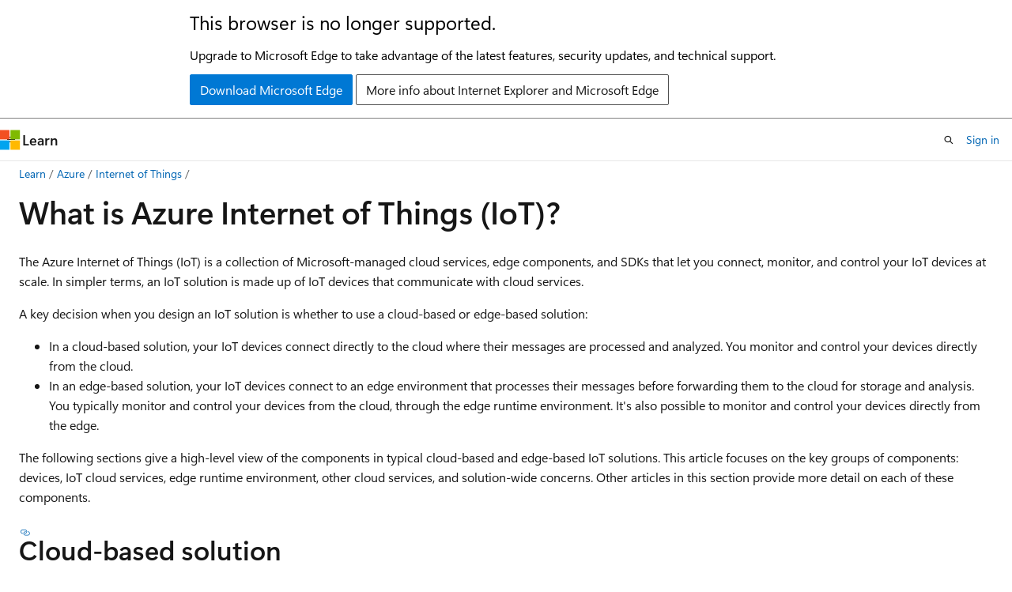

--- FILE ---
content_type: text/html
request_url: https://learn.microsoft.com/en-us/azure/iot/iot-introduction?WT.mc_id=iotinsightsblog3-acomblog-ercenk
body_size: 71510
content:
 <!DOCTYPE html>
		<html
			class="layout layout-holy-grail   show-table-of-contents conceptual show-breadcrumb default-focus"
			lang="en-us"
			dir="ltr"
			data-authenticated="false"
			data-auth-status-determined="false"
			data-target="docs"
			x-ms-format-detection="none"
		>
			
		<head>
			<title>Introduction to the Azure Internet of Things (IoT) - Azure IoT | Microsoft Learn</title>
			<meta charset="utf-8" />
			<meta name="viewport" content="width=device-width, initial-scale=1.0" />
			<meta name="color-scheme" content="light dark" />

			<meta name="description" content="Introduction explaining the fundamentals of Azure IoT and the IoT services, including examples that help illustrate the use of IoT, and how they relate to adaptive cloud." />
			<link rel="canonical" href="https://learn.microsoft.com/en-us/azure/iot/iot-introduction" /> 

			<!-- Non-customizable open graph and sharing-related metadata -->
			<meta name="twitter:card" content="summary_large_image" />
			<meta name="twitter:site" content="@MicrosoftLearn" />
			<meta property="og:type" content="website" />
			<meta property="og:image:alt" content="Microsoft Learn" />
			<meta property="og:image" content="https://learn.microsoft.com/en-us/media/open-graph-image.png" />
			<!-- Page specific open graph and sharing-related metadata -->
			<meta property="og:title" content="Introduction to the Azure Internet of Things (IoT) - Azure IoT" />
			<meta property="og:url" content="https://learn.microsoft.com/en-us/azure/iot/iot-introduction" />
			<meta property="og:description" content="Introduction explaining the fundamentals of Azure IoT and the IoT services, including examples that help illustrate the use of IoT, and how they relate to adaptive cloud." />
			<meta name="platform_id" content="b43b9fdf-7bb4-f3af-0707-ced8943de8b0" /> <meta name="scope" content="Azure,IoT" />
			<meta name="locale" content="en-us" />
			 <meta name="adobe-target" content="true" /> 
			<meta name="uhfHeaderId" content="azure" />

			<meta name="page_type" content="conceptual" />

			<!--page specific meta tags-->
			

			<!-- custom meta tags -->
			
		<meta name="breadcrumb_path" content="/azure/bread/toc.json" />
	
		<meta name="feedback_help_link_url" content="https://learn.microsoft.com/answers/tags/35/azure-iot/" />
	
		<meta name="feedback_help_link_type" content="get-help-at-qna" />
	
		<meta name="feedback_product_url" content="https://feedback.azure.com/d365community/forum/fcb810f7-f824-ec11-b6e6-000d3a4f0da0" />
	
		<meta name="feedback_system" content="Standard" />
	
		<meta name="permissioned-type" content="public" />
	
		<meta name="recommendations" content="true" />
	
		<meta name="recommendation_types" content="Training" />
	
		<meta name="recommendation_types" content="Certification" />
	
		<meta name="ms.suite" content="office" />
	
		<meta name="learn_banner_products" content="azure" />
	
		<meta name="author" content="dominicbetts" />
	
		<meta name="ms.service" content="azure-iot" />
	
		<meta name="services" content="iot" />
	
		<meta name="ms.topic" content="overview" />
	
		<meta name="ms.date" content="2025-10-07T00:00:00Z" />
	
		<meta name="ms.author" content="dobett" />
	
		<meta name="document_id" content="da6b6051-1704-5bb7-a49c-fd606d35e9be" />
	
		<meta name="document_version_independent_id" content="78af1b4d-7f4d-17ce-46df-00dca9737870" />
	
		<meta name="updated_at" content="2025-11-18T18:43:00Z" />
	
		<meta name="original_content_git_url" content="https://github.com/MicrosoftDocs/azure-docs-pr/blob/live/articles/iot/iot-introduction.md" />
	
		<meta name="gitcommit" content="https://github.com/MicrosoftDocs/azure-docs-pr/blob/3996517774e396f273346356f6918d87e03fd08c/articles/iot/iot-introduction.md" />
	
		<meta name="git_commit_id" content="3996517774e396f273346356f6918d87e03fd08c" />
	
		<meta name="site_name" content="Docs" />
	
		<meta name="depot_name" content="Azure.azure-documents" />
	
		<meta name="schema" content="Conceptual" />
	
		<meta name="toc_rel" content="toc.json" />
	
		<meta name="pdf_url_template" content="https://learn.microsoft.com/pdfstore/en-us/Azure.azure-documents/{branchName}{pdfName}" />
	
		<meta name="word_count" content="2429" />
	
		<meta name="asset_id" content="iot/iot-introduction" />
	
		<meta name="moniker_range_name" content="" />
	
		<meta name="item_type" content="Content" />
	
		<meta name="source_path" content="articles/iot/iot-introduction.md" />
	
		<meta name="previous_tlsh_hash" content="0CEAEC72433C8721EF630607A50F978315F15548B7F03AC8203108B384A92C786FE59DAFE32392061371774311D2BD896A97F73A981D7B861AD55E7981282B76A59E3BF7F3" />
	
		<meta name="github_feedback_content_git_url" content="https://github.com/MicrosoftDocs/azure-docs/blob/main/articles/iot/iot-introduction.md" />
	 
		<meta name="cmProducts" content="https://authoring-docs-microsoft.poolparty.biz/devrel/5287f575-02f0-405f-92b7-800456526b0c" data-source="generated" />
	
		<meta name="cmProducts" content="https://authoring-docs-microsoft.poolparty.biz/devrel/486161dc-fa28-4625-9b1c-1a21d690bc8d" data-source="generated" />
	
		<meta name="cmProducts" content="https://authoring-docs-microsoft.poolparty.biz/devrel/07bb3e10-d135-43ff-bc8b-360497cb39fa" data-source="generated" />
	
		<meta name="spProducts" content="https://authoring-docs-microsoft.poolparty.biz/devrel/06e86142-34c2-4b94-ab9c-9477c21f7152" data-source="generated" />
	
		<meta name="spProducts" content="https://authoring-docs-microsoft.poolparty.biz/devrel/5dd28c86-729c-4723-ab5a-57e26fcec2a8" data-source="generated" />
	
		<meta name="spProducts" content="https://authoring-docs-microsoft.poolparty.biz/devrel/12e559b9-eaf6-4aee-9af7-62334e15f863" data-source="generated" />
	

			<!-- assets and js globals -->
			
			<link rel="stylesheet" href="/static/assets/0.4.03301.7415-7dd881c1/styles/site-ltr.css" />
			
			<link rel="preconnect" href="//mscom.demdex.net" crossorigin />
						<link rel="dns-prefetch" href="//target.microsoft.com" />
						<link rel="dns-prefetch" href="//microsoftmscompoc.tt.omtrdc.net" />
						<link
							rel="preload"
							as="script"
							href="/static/third-party/adobe-target/at-js/2.9.0/at.js"
							integrity="sha384-l4AKhsU8cUWSht4SaJU5JWcHEWh1m4UTqL08s6b/hqBLAeIDxTNl+AMSxTLx6YMI"
							crossorigin="anonymous"
							id="adobe-target-script"
							type="application/javascript"
						/>
			<script src="https://wcpstatic.microsoft.com/mscc/lib/v2/wcp-consent.js"></script>
			<script src="https://js.monitor.azure.com/scripts/c/ms.jsll-4.min.js"></script>
			<script src="/_themes/docs.theme/master/en-us/_themes/global/deprecation.js"></script>

			<!-- msdocs global object -->
			<script id="msdocs-script">
		var msDocs = {
  "environment": {
    "accessLevel": "online",
    "azurePortalHostname": "portal.azure.com",
    "reviewFeatures": false,
    "supportLevel": "production",
    "systemContent": true,
    "siteName": "learn",
    "legacyHosting": false
  },
  "data": {
    "contentLocale": "en-us",
    "contentDir": "ltr",
    "userLocale": "en-us",
    "userDir": "ltr",
    "pageTemplate": "Conceptual",
    "brand": "azure",
    "context": {},
    "standardFeedback": true,
    "showFeedbackReport": false,
    "feedbackHelpLinkType": "get-help-at-qna",
    "feedbackHelpLinkUrl": "https://learn.microsoft.com/answers/tags/35/azure-iot/",
    "feedbackSystem": "Standard",
    "feedbackGitHubRepo": "MicrosoftDocs/azure-docs",
    "feedbackProductUrl": "https://feedback.azure.com/d365community/forum/fcb810f7-f824-ec11-b6e6-000d3a4f0da0",
    "extendBreadcrumb": false,
    "isEditDisplayable": true,
    "isPrivateUnauthorized": false,
    "hideViewSource": false,
    "isPermissioned": false,
    "hasRecommendations": true,
    "contributors": [
      {
        "name": "dominicbetts",
        "url": "https://github.com/dominicbetts"
      },
      {
        "name": "cwatson-cat",
        "url": "https://github.com/cwatson-cat"
      },
      {
        "name": "asergaz",
        "url": "https://github.com/asergaz"
      },
      {
        "name": "timlt",
        "url": "https://github.com/timlt"
      }
    ]
  },
  "functions": {}
};;
	</script>

			<!-- base scripts, msdocs global should be before this -->
			<script src="/static/assets/0.4.03301.7415-7dd881c1/scripts/en-us/index-docs.js"></script>
			

			<!-- json-ld -->
			
		</head>
	
			<body
				id="body"
				data-bi-name="body"
				class="layout-body "
				lang="en-us"
				dir="ltr"
			>
				<header class="layout-body-header">
		<div class="header-holder has-default-focus">
			
		<a
			href="#main"
			
			style="z-index: 1070"
			class="outline-color-text visually-hidden-until-focused position-fixed inner-focus focus-visible top-0 left-0 right-0 padding-xs text-align-center background-color-body"
			
		>
			Skip to main content
		</a>
	
		<a
			href="#"
			data-skip-to-ask-learn
			style="z-index: 1070"
			class="outline-color-text visually-hidden-until-focused position-fixed inner-focus focus-visible top-0 left-0 right-0 padding-xs text-align-center background-color-body"
			hidden
		>
			Skip to Ask Learn chat experience
		</a>
	

			<div hidden id="cookie-consent-holder" data-test-id="cookie-consent-container"></div>
			<!-- Unsupported browser warning -->
			<div
				id="unsupported-browser"
				style="background-color: white; color: black; padding: 16px; border-bottom: 1px solid grey;"
				hidden
			>
				<div style="max-width: 800px; margin: 0 auto;">
					<p style="font-size: 24px">This browser is no longer supported.</p>
					<p style="font-size: 16px; margin-top: 16px;">
						Upgrade to Microsoft Edge to take advantage of the latest features, security updates, and technical support.
					</p>
					<div style="margin-top: 12px;">
						<a
							href="https://go.microsoft.com/fwlink/p/?LinkID=2092881 "
							style="background-color: #0078d4; border: 1px solid #0078d4; color: white; padding: 6px 12px; border-radius: 2px; display: inline-block;"
						>
							Download Microsoft Edge
						</a>
						<a
							href="https://learn.microsoft.com/en-us/lifecycle/faq/internet-explorer-microsoft-edge"
							style="background-color: white; padding: 6px 12px; border: 1px solid #505050; color: #171717; border-radius: 2px; display: inline-block;"
						>
							More info about Internet Explorer and Microsoft Edge
						</a>
					</div>
				</div>
			</div>
			<!-- site header -->
			<header
				id="ms--site-header"
				data-test-id="site-header-wrapper"
				role="banner"
				itemscope="itemscope"
				itemtype="http://schema.org/Organization"
			>
				<div
					id="ms--mobile-nav"
					class="site-header display-none-tablet padding-inline-none gap-none"
					data-bi-name="mobile-header"
					data-test-id="mobile-header"
				></div>
				<div
					id="ms--primary-nav"
					class="site-header display-none display-flex-tablet"
					data-bi-name="L1-header"
					data-test-id="primary-header"
				></div>
				<div
					id="ms--secondary-nav"
					class="site-header display-none display-flex-tablet"
					data-bi-name="L2-header"
					data-test-id="secondary-header"
					
				></div>
			</header>
			
		<!-- banner -->
		<div data-banner>
			<div id="disclaimer-holder"></div>
			
		</div>
		<!-- banner end -->
	
		</div>
	</header>
				 <section
					id="layout-body-menu"
					class="layout-body-menu display-flex"
					data-bi-name="menu"
			  >
					
		<div
			id="left-container"
			class="left-container display-none display-block-tablet padding-inline-sm padding-bottom-sm width-full"
			data-toc-container="true"
		>
			<!-- Regular TOC content (default) -->
			<div id="ms--toc-content" class="height-full">
				<nav
					id="affixed-left-container"
					class="margin-top-sm-tablet position-sticky display-flex flex-direction-column"
					aria-label="Primary"
					data-bi-name="left-toc"
					role="navigation"
				></nav>
			</div>
			<!-- Collapsible TOC content (hidden by default) -->
			<div id="ms--toc-content-collapsible" class="height-full" hidden>
				<nav
					id="affixed-left-container"
					class="margin-top-sm-tablet position-sticky display-flex flex-direction-column"
					aria-label="Primary"
					data-bi-name="left-toc"
					role="navigation"
				>
					<div
						id="ms--collapsible-toc-header"
						class="display-flex justify-content-flex-end margin-bottom-xxs"
					>
						<button
							type="button"
							class="button button-clear inner-focus"
							data-collapsible-toc-toggle
							aria-expanded="true"
							aria-controls="ms--collapsible-toc-content"
							aria-label="Table of contents"
						>
							<span class="icon font-size-h4" aria-hidden="true">
								<span class="docon docon-panel-left-contract"></span>
							</span>
						</button>
					</div>
				</nav>
			</div>
		</div>
	
			  </section>

				<main
					id="main"
					role="main"
					class="layout-body-main "
					data-bi-name="content"
					lang="en-us"
					dir="ltr"
				>
					
			<div
		id="ms--content-header"
		class="content-header default-focus border-bottom-none"
		data-bi-name="content-header"
	>
		<div class="content-header-controls margin-xxs margin-inline-sm-tablet">
			<button
				type="button"
				class="contents-button button button-sm margin-right-xxs"
				data-bi-name="contents-expand"
				aria-haspopup="true"
				data-contents-button
			>
				<span class="icon" aria-hidden="true"><span class="docon docon-menu"></span></span>
				<span class="contents-expand-title"> Table of contents </span>
			</button>
			<button
				type="button"
				class="ap-collapse-behavior ap-expanded button button-sm"
				data-bi-name="ap-collapse"
				aria-controls="action-panel"
			>
				<span class="icon" aria-hidden="true"><span class="docon docon-exit-mode"></span></span>
				<span>Exit editor mode</span>
			</button>
		</div>
	</div>
			<div data-main-column class="padding-sm padding-top-none padding-top-sm-tablet">
				<div>
					
		<div id="article-header" class="background-color-body margin-bottom-xs display-none-print">
			<div class="display-flex align-items-center justify-content-space-between">
				
		<details
			id="article-header-breadcrumbs-overflow-popover"
			class="popover"
			data-for="article-header-breadcrumbs"
		>
			<summary
				class="button button-clear button-primary button-sm inner-focus"
				aria-label="All breadcrumbs"
			>
				<span class="icon">
					<span class="docon docon-more"></span>
				</span>
			</summary>
			<div id="article-header-breadcrumbs-overflow" class="popover-content padding-none"></div>
		</details>

		<bread-crumbs
			id="article-header-breadcrumbs"
			role="group"
			aria-label="Breadcrumbs"
			data-test-id="article-header-breadcrumbs"
			class="overflow-hidden flex-grow-1 margin-right-sm margin-right-md-tablet margin-right-lg-desktop margin-left-negative-xxs padding-left-xxs"
		></bread-crumbs>
	 
		<div
			id="article-header-page-actions"
			class="opacity-none margin-left-auto display-flex flex-wrap-no-wrap align-items-stretch"
		>
			
		<button
			class="button button-sm border-none inner-focus display-none-tablet flex-shrink-0 "
			data-bi-name="ask-learn-assistant-entry"
			data-test-id="ask-learn-assistant-modal-entry-mobile"
			data-ask-learn-modal-entry
			
			type="button"
			style="min-width: max-content;"
			aria-expanded="false"
			aria-label="Ask Learn"
			hidden
		>
			<span class="icon font-size-lg" aria-hidden="true">
				<span class="docon docon-chat-sparkle-fill gradient-ask-learn-logo"></span>
			</span>
		</button>
		<button
			class="button button-sm display-none display-inline-flex-tablet display-none-desktop flex-shrink-0 margin-right-xxs border-color-ask-learn "
			data-bi-name="ask-learn-assistant-entry"
			
			data-test-id="ask-learn-assistant-modal-entry-tablet"
			data-ask-learn-modal-entry
			type="button"
			style="min-width: max-content;"
			aria-expanded="false"
			hidden
		>
			<span class="icon font-size-lg" aria-hidden="true">
				<span class="docon docon-chat-sparkle-fill gradient-ask-learn-logo"></span>
			</span>
			<span>Ask Learn</span>
		</button>
		<button
			class="button button-sm display-none flex-shrink-0 display-inline-flex-desktop margin-right-xxs border-color-ask-learn "
			data-bi-name="ask-learn-assistant-entry"
			
			data-test-id="ask-learn-assistant-flyout-entry"
			data-ask-learn-flyout-entry
			data-flyout-button="toggle"
			type="button"
			style="min-width: max-content;"
			aria-expanded="false"
			aria-controls="ask-learn-flyout"
			hidden
		>
			<span class="icon font-size-lg" aria-hidden="true">
				<span class="docon docon-chat-sparkle-fill gradient-ask-learn-logo"></span>
			</span>
			<span>Ask Learn</span>
		</button>
	 
		<button
			type="button"
			id="ms--focus-mode-button"
			data-focus-mode
			data-bi-name="focus-mode-entry"
			class="button button-sm flex-shrink-0 margin-right-xxs display-none display-inline-flex-desktop"
		>
			<span class="icon font-size-lg" aria-hidden="true">
				<span class="docon docon-glasses"></span>
			</span>
			<span>Focus mode</span>
		</button>
	 

			<details class="popover popover-right" id="article-header-page-actions-overflow">
				<summary
					class="justify-content-flex-start button button-clear button-sm button-primary inner-focus"
					aria-label="More actions"
					title="More actions"
				>
					<span class="icon" aria-hidden="true">
						<span class="docon docon-more-vertical"></span>
					</span>
				</summary>
				<div class="popover-content">
					
		<button
			data-page-action-item="overflow-mobile"
			type="button"
			class="button-block button-sm inner-focus button button-clear display-none-tablet justify-content-flex-start text-align-left"
			data-bi-name="contents-expand"
			data-contents-button
			data-popover-close
		>
			<span class="icon">
				<span class="docon docon-editor-list-bullet" aria-hidden="true"></span>
			</span>
			<span class="contents-expand-title">Table of contents</span>
		</button>
	 
		<a
			id="lang-link-overflow"
			class="button-sm inner-focus button button-clear button-block justify-content-flex-start text-align-left"
			data-bi-name="language-toggle"
			data-page-action-item="overflow-all"
			data-check-hidden="true"
			data-read-in-link
			href="#"
			hidden
		>
			<span class="icon" aria-hidden="true" data-read-in-link-icon>
				<span class="docon docon-locale-globe"></span>
			</span>
			<span data-read-in-link-text>Read in English</span>
		</a>
	 
		<button
			type="button"
			class="collection button button-clear button-sm button-block justify-content-flex-start text-align-left inner-focus"
			data-list-type="collection"
			data-bi-name="collection"
			data-page-action-item="overflow-all"
			data-check-hidden="true"
			data-popover-close
		>
			<span class="icon" aria-hidden="true">
				<span class="docon docon-circle-addition"></span>
			</span>
			<span class="collection-status">Add</span>
		</button>
	
					
		<button
			type="button"
			class="collection button button-block button-clear button-sm justify-content-flex-start text-align-left inner-focus"
			data-list-type="plan"
			data-bi-name="plan"
			data-page-action-item="overflow-all"
			data-check-hidden="true"
			data-popover-close
			hidden
		>
			<span class="icon" aria-hidden="true">
				<span class="docon docon-circle-addition"></span>
			</span>
			<span class="plan-status">Add to plan</span>
		</button>
	  
		<a
			data-contenteditbtn
			class="button button-clear button-block button-sm inner-focus justify-content-flex-start text-align-left text-decoration-none"
			data-bi-name="edit"
			
			href="https://github.com/MicrosoftDocs/azure-docs/blob/main/articles/iot/iot-introduction.md"
			data-original_content_git_url="https://github.com/MicrosoftDocs/azure-docs-pr/blob/live/articles/iot/iot-introduction.md"
			data-original_content_git_url_template="{repo}/blob/{branch}/articles/iot/iot-introduction.md"
			data-pr_repo=""
			data-pr_branch=""
		>
			<span class="icon" aria-hidden="true">
				<span class="docon docon-edit-outline"></span>
			</span>
			<span>Edit</span>
		</a>
	
					
		<hr class="margin-block-xxs" />
		<h4 class="font-size-sm padding-left-xxs">Share via</h4>
		
					<a
						class="button button-clear button-sm inner-focus button-block justify-content-flex-start text-align-left text-decoration-none share-facebook"
						data-bi-name="facebook"
						data-page-action-item="overflow-all"
						href="#"
					>
						<span class="icon color-primary" aria-hidden="true">
							<span class="docon docon-facebook-share"></span>
						</span>
						<span>Facebook</span>
					</a>

					<a
						href="#"
						class="button button-clear button-sm inner-focus button-block justify-content-flex-start text-align-left text-decoration-none share-twitter"
						data-bi-name="twitter"
						data-page-action-item="overflow-all"
					>
						<span class="icon color-text" aria-hidden="true">
							<span class="docon docon-xlogo-share"></span>
						</span>
						<span>x.com</span>
					</a>

					<a
						href="#"
						class="button button-clear button-sm inner-focus button-block justify-content-flex-start text-align-left text-decoration-none share-linkedin"
						data-bi-name="linkedin"
						data-page-action-item="overflow-all"
					>
						<span class="icon color-primary" aria-hidden="true">
							<span class="docon docon-linked-in-logo"></span>
						</span>
						<span>LinkedIn</span>
					</a>
					<a
						href="#"
						class="button button-clear button-sm inner-focus button-block justify-content-flex-start text-align-left text-decoration-none share-email"
						data-bi-name="email"
						data-page-action-item="overflow-all"
					>
						<span class="icon color-primary" aria-hidden="true">
							<span class="docon docon-mail-message"></span>
						</span>
						<span>Email</span>
					</a>
			  
	 
		<hr class="margin-block-xxs" />
		<button
			class="button button-block button-clear button-sm justify-content-flex-start text-align-left inner-focus"
			type="button"
			data-bi-name="print"
			data-page-action-item="overflow-all"
			data-popover-close
			data-print-page
			data-check-hidden="true"
		>
			<span class="icon color-primary" aria-hidden="true">
				<span class="docon docon-print"></span>
			</span>
			<span>Print</span>
		</button>
	
				</div>
			</details>
		</div>
	
			</div>
		</div>
	  
		<!-- privateUnauthorizedTemplate is hidden by default -->
		<div unauthorized-private-section data-bi-name="permission-content-unauthorized-private" hidden>
			<hr class="hr margin-top-xs margin-bottom-sm" />
			<div class="notification notification-info">
				<div class="notification-content">
					<p class="margin-top-none notification-title">
						<span class="icon">
							<span class="docon docon-exclamation-circle-solid" aria-hidden="true"></span>
						</span>
						<span>Note</span>
					</p>
					<p class="margin-top-none authentication-determined not-authenticated">
						Access to this page requires authorization. You can try <a class="docs-sign-in" href="#" data-bi-name="permission-content-sign-in">signing in</a> or <a  class="docs-change-directory" data-bi-name="permisson-content-change-directory">changing directories</a>.
					</p>
					<p class="margin-top-none authentication-determined authenticated">
						Access to this page requires authorization. You can try <a class="docs-change-directory" data-bi-name="permisson-content-change-directory">changing directories</a>.
					</p>
				</div>
			</div>
		</div>
	
					<div class="content"><h1 id="what-is-azure-internet-of-things-iot">What is Azure Internet of Things (IoT)?</h1></div>
					
		<div
			id="article-metadata"
			data-bi-name="article-metadata"
			data-test-id="article-metadata"
			class="page-metadata-container display-flex gap-xxs justify-content-space-between align-items-center flex-wrap-wrap"
		>
			 
				<div
					id="user-feedback"
					class="margin-block-xxs display-none display-none-print"
					hidden
					data-hide-on-archived
				>
					
		<button
			id="user-feedback-button"
			data-test-id="conceptual-feedback-button"
			class="button button-sm button-clear button-primary display-none"
			type="button"
			data-bi-name="user-feedback-button"
			data-user-feedback-button
			hidden
		>
			<span class="icon" aria-hidden="true">
				<span class="docon docon-like"></span>
			</span>
			<span>Feedback</span>
		</button>
	
				</div>
		  
		</div>
	 
		<div data-id="ai-summary" hidden>
			<div id="ms--ai-summary-cta" class="margin-top-xs display-flex align-items-center">
				<span class="icon" aria-hidden="true">
					<span class="docon docon-sparkle-fill gradient-text-vivid"></span>
				</span>
				<button
					id="ms--ai-summary"
					type="button"
					class="tag tag-sm tag-suggestion margin-left-xxs"
					data-test-id="ai-summary-cta"
					data-bi-name="ai-summary-cta"
					data-an="ai-summary"
				>
					<span class="ai-summary-cta-text">
						Summarize this article for me
					</span>
				</button>
			</div>
			<!-- Slot where the client will render the summary card after the user clicks the CTA -->
			<div id="ms--ai-summary-header" class="margin-top-xs"></div>
		</div>
	 
		<nav
			id="center-doc-outline"
			class="doc-outline is-hidden-desktop display-none-print margin-bottom-sm"
			data-bi-name="intopic toc"
			aria-label="In this article"
		>
			<h2 id="ms--in-this-article" class="title is-6 margin-block-xs">
				In this article
			</h2>
		</nav>
	
					<div class="content"><p>The Azure Internet of Things (IoT) is a collection of Microsoft-managed cloud services, edge components, and SDKs that let you connect, monitor, and control your IoT devices at scale. In simpler terms, an IoT solution is made up of IoT devices that communicate with cloud services.</p>
<p>A key decision when you design an IoT solution is whether to use a cloud-based or edge-based solution:</p>
<ul>
<li>In a cloud-based solution, your IoT devices connect directly to the cloud where their messages are processed and analyzed. You monitor and control your devices directly from the cloud.</li>
<li>In an edge-based solution, your IoT devices connect to an edge environment that processes their messages before forwarding them to the cloud for storage and analysis. You typically monitor and control your devices from the cloud, through the edge runtime environment. It's also possible to monitor and control your devices directly from the edge.</li>
</ul>
<p>The following sections give a high-level view of the components in typical cloud-based and edge-based IoT solutions. This article focuses on the key groups of components: devices, IoT cloud services, edge runtime environment, other cloud services, and solution-wide concerns. Other articles in this section provide more detail on each of these components.</p>
<h2 id="cloud-based-solution">Cloud-based solution</h2>
<p>A <strong>cloud-based solution</strong> is an integrated set of IoT devices, components, and services, that addresses a business need and that connects devices directly to the cloud. An example of a cloud-based solution is a fleet of delivery trucks that send sensor data to the cloud for analysis and visualization:</p>
<!-- Art Library Source# ConceptArt-0-000-025 -->
<p><img src="media/iot-introduction/iot-cloud-architecture.svg" alt="Diagram that shows the high-level IoT solution architecture for cloud-based solutions." data-linktype="relative-path">
</p>
<p>You can build cloud-based solutions with services such as <a href="../iot-hub/iot-concepts-and-iot-hub" data-linktype="relative-path">IoT Hub</a>, <a href="../iot-dps/about-iot-dps" data-linktype="relative-path">Device Provisioning Service</a>, and <a href="../digital-twins/overview" data-linktype="relative-path">Azure Digital Twins</a>.</p>
<h2 id="edge-based-solution">Edge-based solution</h2>
<p>An <strong>edge-based solution</strong> is an integrated set of IoT devices, components, and services, that meets a business need and that connects devices to nearby edge services. An example of an edge-based solution is a factory where your industrial IoT devices connect to on-premises services because either:</p>
<ul>
<li>The devices communicate using local network protocols such as OPC UA.</li>
<li>Security concerns mean that you mustn't connect the devices directly to the public internet.</li>
</ul>
<p>An edge-based solution can still forward data from your devices to the cloud for further processing such as analysis and visualization:</p>
<!-- Art Library Source# ConceptArt-0-000-025 -->
<p><img src="media/iot-introduction/iot-edge-architecture.svg" alt="Diagram that shows the high-level IoT solution architecture for edge-based solutions." data-linktype="relative-path">
</p>
<p>You can build edge-based solutions with <a href="../iot-operations/overview-iot-operations" data-linktype="relative-path">Azure IoT Operations</a> or <a href="../iot-edge/about-iot-edge" data-linktype="relative-path">Azure IoT Edge</a>. Azure IoT Operations is a new offering that follows Microsoft's <a href="#solution-management" data-linktype="self-bookmark">adaptive cloud approach</a> to integrate cloud and edge components.</p>
<h2 id="devices-and-connectivity">Devices and connectivity</h2>
<p>Both cloud-based and edge-based solutions have <em>devices</em> that collect data from which you want to derive business insights. The following sections describe the devices in an IoT solution, and how they connect to the cloud.</p>
<h3 id="iot-device-categories">IoT device categories</h3>
<p>It's helpful to categorize IoT devices as follows:</p>
<ul>
<li><p><strong>Cloud-connected device (category 1)</strong>: Devices that connect directly to the cloud. This category includes devices that connect to cloud services such as <a href="../iot-hub/" data-linktype="relative-path">IoT Hub</a> using standard protocols such as HTTP, MQTT, or AMQP. These devices aren't relevant in edge-based solutions such as Azure IoT Operations.</p>
</li>
<li><p><strong>Edge-connected device (category 2)</strong>: Devices that connect to the cloud through an edge-based proxy or gateway. Examples in this category include devices that:</p>
<ul>
<li>Connect indirectly to the cloud through the MQTT broker in Azure IoT Operations.</li>
<li>Connect indirectly to IoT Hub through an IoT Edge gateway.</li>
</ul>
</li>
<li><p><strong>Protocol-specific device (category 3)</strong>: These devices connect to an edge-based runtime through a connector that enables the devices to use a specific protocol. For example, an OPC UA server and its attached devices connect through a connector for OPC UA. These devices aren't relevant in cloud-based solutions such as Azure IoT Hub.</p>
</li>
</ul>
<p>The following diagram shows the relationships between the device categories and the cloud services in a cloud-based solution:</p>
<p><a href="media/iot-introduction/cloud-based-devices.svg#lightbox" data-linktype="relative-path">
<img src="media/iot-introduction/cloud-based-devices.svg" alt="Diagram that shows devices in a cloud-based solution." data-linktype="relative-path">
</a>
</p>
<p>The following diagram shows the relationships between the device categories and the edge runtime in an edge-based solution:</p>
<p><a href="media/iot-introduction/edge-based-devices.svg#lightbox" data-linktype="relative-path">
<img src="media/iot-introduction/edge-based-devices.svg" alt="Diagram that shows devices in an edge-based solution." data-linktype="relative-path">
</a>
</p>
<!-- mermaid diagrams for device categories
```mermaid
graph LR
    subgraph Physical devices
        D1[Category 1:<br/>Device connects directly to cloud<br/>HTTP, MQTT, AMQP]
        D2[Category 2:<br/>Device connects indirectly to the cloud through an edge gateway]
    end
    subgraph Cloud services
        A1[IoT Hub<br>MQTT/AMQP/HTTP]
    end

    subgraph IoT Edge runtime
        B1[IoT Edge module -<br>gateway/protocol conversion]
    end

    D1 -- Direct connection --&gt; A1
    D2 -- Connects to --&gt; B1
    B1 -- Forwards data --&gt; A1
```

```mermaid
graph LR
    subgraph Cloud services
        A1[Such as Event Grid or Event Hubs]
    end

    subgraph Physical devices
        D2[Category 2:<br/>Device connects directly to the edge-based MQTT broker]
        D3[Category 3:<br>Device such as ONVIF compliant camera<br>or server such as OPC UA with attached assets]
    end

    subgraph IoT Operations edge cluster
        B2[MQTT broker]
        B3[Connector such as<br>ONVIF or OPC UA]
    end

    D2 -- Publish --&gt; B2
    B2 -. Forwards data (optional) .-> A1
    B3 -- Publish --&gt; B2
    D3 -- Communicates using protocols<br>such as ONVIF and OPC UA --&gt; B3
```
-->
<p>For simplicity, the previous diagrams show only data flows to the cloud or edge run time. Many solutions enable command and control scenarios where the cloud or edge runtime sends commands to the devices. For example, a cloud service might send a command to an ONVIF compliant camera to zoom in.</p>
<h3 id="iot-devices">IoT devices</h3>
<p>IoT devices in categories 1 and 2 are typically made up of a circuit board with sensors that collect data. Category 1 IoT devices connect directly to the internet and category 2 devices rely on a local gateway for connectivity to the cloud. The following items are examples of category 1 and 2 IoT devices:</p>
<ul>
<li>A pressure sensor on a remote oil pump.</li>
<li>Temperature and humidity sensors in an air-conditioning unit.</li>
<li>An accelerometer in an elevator.</li>
<li>Presence sensors in a room.</li>
</ul>
<p>Category 3 devices are physical devices in your environment that you want to monitor and control. These devices might:</p>
<ul>
<li>Have built-in firmware provided by the manufacturer that implements a standard protocol such as ONVIF.</li>
<li>Be servers, with attached assets, that implement industrial protocols such as OPC UA.</li>
</ul>
<p>The following are examples of category 3 devices:</p>
<ul>
<li>Robotic arms and conveyor belts.</li>
<li>Industrial CNC machines, lathes, saws, and drills.</li>
<li>Medical diagnostic imaging machines.</li>
<li>Security video cameras.</li>
<li>Programmable logic controllers.</li>
</ul>
<p>There's a wide variety of devices available from different manufacturers to build your solution. For prototyping a microprocessor device, you can use a device such as a <a href="https://www.raspberrypi.org/" data-linktype="external">Raspberry Pi</a>. The Raspberry Pi lets you attach many different types of sensor. For prototyping a microcontroller device, use devices such as the <a href="tutorial-devkit-espressif-esp32-freertos-iot-hub" data-linktype="relative-path">ESPRESSIF ESP32</a>, or <a href="tutorial-devkit-stm-b-l475e-iot-hub" data-linktype="relative-path">STMicroelectronics B-L475E-IOT01A Discovery kit to IoT Hub</a>. These boards typically have built-in sensors, such as temperature and accelerometer sensors.</p>
<p>Microsoft provides open-source <a href="../iot-hub/iot-hub-devguide-sdks" data-linktype="relative-path">Device SDKs</a> that you can use to build the apps that run on your devices.</p>
<p>To learn more about the devices in your IoT solution, see <a href="iot-overview-device-development" data-linktype="relative-path">IoT device development</a>.</p>
<h3 id="device-connectivity">Device connectivity</h3>
<p>Typically, IoT devices send data from their attached sensors to cloud services in your solution. However, other types of communication are possible such as a cloud service sending commands to your devices. The following are examples of device-to-cloud and cloud-to-device communication:</p>
<ul>
<li>A mobile refrigeration truck sends temperature every 5 minutes to an IoT Hub.</li>
<li>A cloud service sends a command to a device to change the frequency at which it sends sensor data to help diagnose a problem.</li>
</ul>
<p>The <a href="../iot-hub/iot-hub-devguide-sdks" data-linktype="relative-path">IoT Device SDKs</a> and IoT Hub support common <a href="../iot-hub/iot-hub-devguide-protocols" data-linktype="relative-path">communication protocols</a> such as HTTP, MQTT, and AMQP for device-to-cloud and cloud-to-device communication. In some scenarios, you might need a gateway to connect your IoT devices to your cloud services.</p>
<p>IoT devices have different characteristics when compared to other clients such as browsers and mobile apps. Specifically, IoT devices:</p>
<ul>
<li>Are often embedded systems with no human operator.</li>
<li>Can be deployed in remote locations, where physical access is expensive.</li>
<li>Might only be reachable through the solution back end.</li>
<li>Might have limited power and processing resources.</li>
<li>Might have intermittent, slow, or expensive network connectivity.</li>
<li>Might need to use proprietary, custom, or industry-specific application protocols.</li>
</ul>
<p>The device SDKs help you address the challenges of connecting devices securely and reliably to your cloud services.</p>
<p>To learn more about device connectivity and gateways, see <a href="iot-overview-device-connectivity" data-linktype="relative-path">IoT device connectivity and infrastructure</a>.</p>
<h3 id="connectivity-in-an-edge-based-solution">Connectivity in an edge-based solution</h3>
<p>In an edge-based solution, IoT devices connect to an edge environment that processes their messages before forwarding them to the cloud for storage and analysis. Devices might use network communication protocols and standards such as:</p>
<ul>
<li><a href="https://opcfoundation.org/about/opc-technologies/opc-ua/" data-linktype="external">OPC UA</a> in industrial environments.</li>
<li><a href="https://www.onvif.org/" data-linktype="external">ONVIF</a> for managing and monitoring video devices.</li>
<li><a href="https://mqtt.org/" data-linktype="external">MQTT</a> as a standard messaging protocol for IoT devices.</li>
</ul>
<p>In the edge-based solution diagram shown previously, the <em>southbound connectors</em> represent the protocols and standards that devices use to connect to the edge environment.</p>
<p>To learn more about processing messages sent from your devices, see <a href="iot-overview-message-processing" data-linktype="relative-path">Message processing in an IoT solution</a>.</p>
<h3 id="device-comparisons">Device comparisons</h3>
<p>The following table summarizes current options for devices and connectivity:</p>
<table>
<thead>
<tr>
<th>Current offerings (GA)</th>
<th>Cloud-based solution</th>
<th>Edge-based solution</th>
</tr>
</thead>
<tbody>
<tr>
<td>Connected object types</td>
<td>Category 1 and 2 IoT devices</td>
<td>Category 2 and 3 IoT devices</td>
</tr>
<tr>
<td>Device connectivity protocols</td>
<td>HTTP, AMQP, MQTT v3.1.1</td>
<td>Azure IoT Edge enables HTTP, AMQP, MQTT v3.1.1, and MQTT v5. <br><br> Azure IoT Operations enables MQTT v3.1.1, and MQTT v5 for category 2 devices, connectors enable other protocols such as OPC UA, ONVIF, SQL, and REST for category 3 devices. Custom connectors are possible.</td>
</tr>
<tr>
<td>Device implementation</td>
<td>Microsoft Azure IoT <a href="iot-sdks#device-sdks" data-linktype="relative-path">device SDKs</a> and <a href="iot-sdks#embedded-device-sdks" data-linktype="relative-path">embedded device SDKs</a></td>
<td>Category 2 devices can use any MQTT library to connect to the MQTT broker. <br><br> Category 3 devices typically come with standard firmware.</td>
</tr>
<tr>
<td>Device management</td>
<td><a href="../iot-dps/" data-linktype="relative-path">IoT DPS</a>, <a href="../iot-hub-device-update/" data-linktype="relative-path">Device Update</a>, <a href="../iot-central/" data-linktype="relative-path">IoT Central</a>, Azure Device Registry (preview)</td>
<td>In Azure IoT Operations, use <a href="../iot-operations/discover-manage-assets/overview-manage-assets" data-linktype="relative-path">Azure Device Registry</a>. Use Akri to enable automated device discovery with native protocols. <br><br> In IoT Edge, use <a href="../iot-dps/" data-linktype="relative-path">IoT DPS</a> for large-scale device management.</td>
</tr>
</tbody>
</table>
<h2 id="services-and-applications">Services and applications</h2>
<p>In a cloud-based solution, IoT-specific cloud services provide the infrastructure to connect, monitor, and control your devices. In an edge-based solution, the edge runtime environment hosts the services to connect, monitor, and control your devices. Other cloud services provide generic services such as storage, analysis, and visualizations to your solution.</p>
<h3 id="iot-cloud-services">IoT cloud services</h3>
<p>In a cloud-based IoT solution, the IoT cloud services typically:</p>
<ul>
<li>Receive sensor data at scale from your devices, and determine how to process and store that data.</li>
<li>Send commands from the cloud to specific devices.</li>
<li>Provision devices and control which devices can connect to your infrastructure.</li>
<li>Control the state of your devices and monitor their activities.</li>
<li>Manage the firmware installed on your devices.</li>
</ul>
<p>For example, in a remote monitoring solution for an oil pumping station, the services use sensor data from the pumps to identify anomalous behavior. When a cloud service identifies an anomaly, it can automatically send a command to the device to take a corrective action. This process implements an automated feedback loop between the device and the cloud that greatly increases the solution efficiency.</p>
<p>To learn more about key concepts around managing and controlling devices, see <a href="iot-overview-device-management" data-linktype="relative-path">IoT device management and control</a>.</p>
<h3 id="edge-runtime">Edge runtime</h3>
<p>In an edge-based IoT solution, the on-premises services hosted in the edge runtime environment typically:</p>
<ul>
<li>Manage the connectivity to your devices through the southbound connectors</li>
<li>Receive data at scale from your devices, and determine where to route the messages for further processing.</li>
<li>Forward commands from the cloud to specific devices.</li>
<li>Perform some local message processing. In Azure IoT Operations, this processing takes place in the northbound connectors</li>
</ul>
<h3 id="other-cloud-services">Other cloud services</h3>
<p>Both cloud-based and edge-based solutions can use other cloud services to provide more functionality to your solution. For example, you can use:</p>
<ul>
<li>Azure storage services to store collected data.</li>
<li>Azure Stream Analytics to process sensor data in real time.</li>
<li>Azure Functions to respond to device events.</li>
<li>Azure Logic Apps to automate business processes.</li>
<li>Azure Machine Learning to add machine learning and AI models to your solution.</li>
<li>Microsoft Fabric to store and analyze sensor data.</li>
<li>Microsoft Power BI to visualize sensor data.</li>
</ul>
<p>To learn more, see:</p>
<ul>
<li><a href="iot-overview-solution-extensibility" data-linktype="relative-path">Extend your IoT solution</a></li>
<li><a href="iot-overview-analyze-visualize" data-linktype="relative-path">Analyze and visualize your IoT data</a></li>
</ul>
<h3 id="iot-services-comparisons">IoT services comparisons</h3>
<p>The following table summarizes current service and edge application options:</p>
<table>
<thead>
<tr>
<th>Current offerings (GA)</th>
<th>Cloud-based solution</th>
<th>Edge-based solution</th>
</tr>
</thead>
<tbody>
<tr>
<td>Services</td>
<td><a href="../iot-hub/" data-linktype="relative-path">IoT Hub</a>, <a href="../iot-dps/" data-linktype="relative-path">IoT DPS</a>, <a href="../iot-hub-device-update/" data-linktype="relative-path">IoT Hub Device Update</a>, <a href="../digital-twins/" data-linktype="relative-path">Azure Digital Twins</a>, Azure Device Registry (preview)</td>
<td><a href="../iot-operations/overview-iot-operations" data-linktype="relative-path">Azure IoT Operations</a>, with <a href="../iot-operations/discover-manage-assets/overview-manage-assets" data-linktype="relative-path">Azure Device Registry</a>. <br><br> You can also use <a href="../iot-edge/" data-linktype="relative-path">IoT Edge</a>.</td>
</tr>
<tr>
<td>Edge applications options</td>
<td>None</td>
<td>With <a href="../iot-operations/overview-iot-operations" data-linktype="relative-path">Azure IoT Operations</a>, you can use <a href="../iot-operations/create-edge-apps/howto-deploy-dapr" data-linktype="relative-path">DAPR</a> (distributed application runtime apps). <br><br> With <a href="../iot-edge/" data-linktype="relative-path">IoT Edge</a>, you can use IoT Edge modules.</td>
</tr>
</tbody>
</table>
<h3 id="deployment-comparisons">Deployment comparisons</h3>
<p>The following table summarizes current deployment options:</p>
<table>
<thead>
<tr>
<th>Current offerings (GA)</th>
<th>Cloud-based solution</th>
<th>Edge-based solution</th>
</tr>
</thead>
<tbody>
<tr>
<td>Topology</td>
<td>Devices connect directly to cloud messaging services such as <a href="../iot-hub/" data-linktype="relative-path">IoT Hub</a>. Managed in the cloud using Azure Resource Manager (ARM) or <a href="iot-sdks#iot-hub-service-sdks" data-linktype="relative-path">IoT Hub service SDKs</a>.</td>
<td><a href="../iot-operations/overview-iot-operations" data-linktype="relative-path">Azure IoT Operations</a> provides a way to connect devices to an on-premises Kubernetes cluster. Devices connect to the Azure IoT Operations MQTT broker, either directly over standard networking protocols, or through intermediate devices. Managed in the cloud using Azure Arc-enabled services. <br><br> You can also use <a href="../iot-edge/" data-linktype="relative-path">IoT Edge</a>. IoT Edge is a device-focused runtime that enables you to deploy, run, and monitor containerized Linux workloads at the edge, bringing analytics closer to your devices for faster insights and offline decision-making. IoT Edge is a feature of <a href="../iot-hub/" data-linktype="relative-path">IoT Hub</a>.</td>
</tr>
<tr>
<td>Infrastructure</td>
<td>Cloud services like <a href="../iot-hub/" data-linktype="relative-path">IoT Hub</a>, and standard computing devices that contain a CPU/MPU, or constrained and embedded devices that contain an MCU.</td>
<td><a href="../iot-operations/overview-iot-operations" data-linktype="relative-path">Azure IoT Operations</a>, which runs on a Kubernetes cluster, and devices that connect to the cluster. <br><br> You can also use <a href="../iot-edge/" data-linktype="relative-path">IoT Edge</a>, which runs on a gateway device like a Raspberry Pi or an industrial PC, and devices that connect to the gateway device.<br><br> Devices that connect to Azure IoT Operations or IoT Edge, can include standard computing devices that contain a CPU/MPU, or constrained and embedded devices that contain an MCU.</td>
</tr>
</tbody>
</table>
<h2 id="solution-wide-concerns">Solution-wide concerns</h2>
<p>Any IoT solution must address the following solution-wide concerns:</p>
<ul>
<li><a href="iot-overview-solution-management" data-linktype="relative-path">Solution management</a> including deployment and monitoring.</li>
<li><a href="iot-overview-security" data-linktype="relative-path">Security</a> including physical security, authentication, authorization, and encryption.</li>
<li><a href="iot-overview-scalability-high-availability" data-linktype="relative-path">Scalability, high availability, and disaster recovery</a> for all the components in your solution.</li>
</ul>
<h3 id="solution-management">Solution management</h3>
<p>The <a href="https://azure.microsoft.com/solutions/adaptive-cloud" data-linktype="external">adaptive cloud</a> approach unifies siloed teams, distributed sites, and disparate systems into a single operations, security, application, and data model. This approach enables you to use the same cloud and AI technologies to manage and monitor edge-based, cloud-based, and hybrid IoT solutions.</p>
<p>Solutions based on IoT Hub, IoT Central, and IoT Edge offer limited support for an adaptive cloud approach. Although IoT Hub, IoT Central, and IoT Edge instances are themselves Azure resources, they don't natively expose capabilities, such as device management and data transformation, as resources you can manage as standard Azure resources.</p>
<p>In contrast, solutions based on Azure IoT Operations provide a unified management experience for all the components in your solution. Azure IoT Operations uses Azure Arc-enabled services to manage and monitor your edge-based solution as if it were a cloud-based solution. For example, devices and data transformations running on the edge are exposed as cloud resources in Azure. This approach enables you to use standard Azure technologies to manage and monitor your entire edge-based solution.</p>
<h3 id="security-comparisons">Security comparisons</h3>
<p>The following table summarizes current security options:</p>
<table>
<thead>
<tr>
<th>Current offerings (GA)</th>
<th>Cloud-based solution</th>
<th>Edge-based solution</th>
</tr>
</thead>
<tbody>
<tr>
<td>Authentication</td>
<td>Shared Access Signatures (SAS), X.509</td>
<td><a href="../iot-operations/overview-iot-operations" data-linktype="relative-path">Azure IoT Operations</a> uses <a href="/en-us/entra/identity/managed-identities-azure-resources/overview" data-linktype="absolute-path">User-assigned and system-assigned managed identities</a>, Service Account Tokens (SAT), SAS and X.509 for on-cluster authentication. <br><br> <a href="../iot-edge/" data-linktype="relative-path">IoT Edge</a> uses <a href="../iot-edge/iot-edge-certs" data-linktype="relative-path">certificate-based authentication</a>.</td>
</tr>
<tr>
<td>Authorization</td>
<td>Proprietary within current service offerings like <a href="../iot-hub/" data-linktype="relative-path">IoT Hub</a></td>
<td><a href="../iot-operations/overview-iot-operations" data-linktype="relative-path">Azure IoT Operations</a> uses <a href="/en-us/entra/fundamentals/whatis" data-linktype="absolute-path">Microsoft Entra ID</a> identity for role-based access control (RBAC). <br><br> <a href="../iot-edge/" data-linktype="relative-path">IoT Edge</a> uses a proprietary authorization scheme that communicates with <a href="../iot-hub/" data-linktype="relative-path">IoT Hub</a> but handles authorization locally.</td>
</tr>
</tbody>
</table>
<h2 id="next-steps">Next steps</h2>
<p>Suggested next steps to explore Azure IoT further include:</p>
<ul>
<li><a href="iot-overview-device-development" data-linktype="relative-path">IoT device development</a></li>
<li><a href="iot-overview-message-processing" data-linktype="relative-path">Message processing in an IoT solution</a></li>
<li><a href="iot-overview-solution-management" data-linktype="relative-path">Manage your IoT solution</a></li>
<li><a href="iot-services-and-technologies" data-linktype="relative-path">Choose an Azure IoT service</a></li>
</ul>
<p>To learn more about Azure IoT architectures, see:</p>
<ul>
<li><a href="/en-us/azure/well-architected/service-guides/azure-iot-hub" data-linktype="absolute-path">Architecture best practices for Azure IoT Hub</a></li>
<li><a href="/en-us/azure/architecture/browse/?terms=iot" data-linktype="absolute-path">IoT Architectures in Azure Architecture Center</a></li>
</ul>
</div>
					
		<div
			id="ms--inline-notifications"
			class="margin-block-xs"
			data-bi-name="inline-notification"
		></div>
	 
		<div
			id="assertive-live-region"
			role="alert"
			aria-live="assertive"
			class="visually-hidden"
			aria-relevant="additions"
			aria-atomic="true"
		></div>
		<div
			id="polite-live-region"
			role="status"
			aria-live="polite"
			class="visually-hidden"
			aria-relevant="additions"
			aria-atomic="true"
		></div>
	
					
		<!-- feedback section -->
		<section
			id="site-user-feedback-footer"
			class="font-size-sm margin-top-md display-none-print display-none-desktop"
			data-test-id="site-user-feedback-footer"
			data-bi-name="site-feedback-section"
		>
			<hr class="hr" />
			<h2 id="ms--feedback" class="title is-3">Feedback</h2>
			<div class="display-flex flex-wrap-wrap align-items-center">
				<p class="font-weight-semibold margin-xxs margin-left-none">
					Was this page helpful?
				</p>
				<div class="buttons">
					<button
						class="thumb-rating-button like button button-primary button-sm"
						data-test-id="footer-rating-yes"
						data-binary-rating-response="rating-yes"
						type="button"
						title="This article is helpful"
						data-bi-name="button-rating-yes"
						aria-pressed="false"
					>
						<span class="icon" aria-hidden="true">
							<span class="docon docon-like"></span>
						</span>
						<span>Yes</span>
					</button>
					<button
						class="thumb-rating-button dislike button button-primary button-sm"
						id="standard-rating-no-button"
						hidden
						data-test-id="footer-rating-no"
						data-binary-rating-response="rating-no"
						type="button"
						title="This article is not helpful"
						data-bi-name="button-rating-no"
						aria-pressed="false"
					>
						<span class="icon" aria-hidden="true">
							<span class="docon docon-dislike"></span>
						</span>
						<span>No</span>
					</button>
					<details
						class="popover popover-top"
						id="mobile-help-popover"
						data-test-id="footer-feedback-popover"
					>
						<summary
							class="thumb-rating-button dislike button button-primary button-sm"
							data-test-id="details-footer-rating-no"
							data-binary-rating-response="rating-no"
							title="This article is not helpful"
							data-bi-name="button-rating-no"
							aria-pressed="false"
							data-bi-an="feedback-unhelpful-popover"
						>
							<span class="icon" aria-hidden="true">
								<span class="docon docon-dislike"></span>
							</span>
							<span>No</span>
						</summary>
						<div
							class="popover-content width-200 width-300-tablet"
							role="dialog"
							aria-labelledby="popover-heading"
							aria-describedby="popover-description"
						>
							<p id="popover-heading" class="font-size-lg margin-bottom-xxs font-weight-semibold">
								Need help with this topic?
							</p>
							<p id="popover-description" class="font-size-sm margin-bottom-xs">
								Want to try using Ask Learn to clarify or guide you through this topic?
							</p>
							
		<div class="buttons flex-direction-row flex-wrap justify-content-center gap-xxs">
			<div>
		<button
			class="button button-sm border inner-focus display-none margin-right-xxs"
			data-bi-name="ask-learn-assistant-entry-troubleshoot"
			data-test-id="ask-learn-assistant-modal-entry-mobile-feedback"
			data-ask-learn-modal-entry-feedback
			data-bi-an=feedback-unhelpful-popover
			type="button"
			style="min-width: max-content;"
			aria-expanded="false"
			aria-label="Ask Learn"
			hidden
		>
			<span class="icon font-size-lg" aria-hidden="true">
				<span class="docon docon-chat-sparkle-fill gradient-ask-learn-logo"></span>
			</span>
		</button>
		<button
			class="button button-sm display-inline-flex display-none-desktop flex-shrink-0 margin-right-xxs border-color-ask-learn margin-right-xxs"
			data-bi-name="ask-learn-assistant-entry-troubleshoot"
			data-bi-an=feedback-unhelpful-popover
			data-test-id="ask-learn-assistant-modal-entry-tablet-feedback"
			data-ask-learn-modal-entry-feedback
			type="button"
			style="min-width: max-content;"
			aria-expanded="false"
			hidden
		>
			<span class="icon font-size-lg" aria-hidden="true">
				<span class="docon docon-chat-sparkle-fill gradient-ask-learn-logo"></span>
			</span>
			<span>Ask Learn</span>
		</button>
		<button
			class="button button-sm display-none flex-shrink-0 display-inline-flex-desktop margin-right-xxs border-color-ask-learn margin-right-xxs"
			data-bi-name="ask-learn-assistant-entry-troubleshoot"
			data-bi-an=feedback-unhelpful-popover
			data-test-id="ask-learn-assistant-flyout-entry-feedback"
			data-ask-learn-flyout-entry-show-only
			data-flyout-button="toggle"
			type="button"
			style="min-width: max-content;"
			aria-expanded="false"
			aria-controls="ask-learn-flyout"
			hidden
		>
			<span class="icon font-size-lg" aria-hidden="true">
				<span class="docon docon-chat-sparkle-fill gradient-ask-learn-logo"></span>
			</span>
			<span>Ask Learn</span>
		</button>
	</div>
			<button
				type="button"
				class="button button-sm margin-right-xxs"
				data-help-option="suggest-fix"
				data-bi-name="feedback-suggest"
				data-bi-an="feedback-unhelpful-popover"
				data-test-id="suggest-fix"
			>
				<span class="icon" aria-hidden="true">
					<span class="docon docon-feedback"></span>
				</span>
				<span> Suggest a fix? </span>
			</button>
		</div>
	
						</div>
					</details>
				</div>
			</div>
		</section>
		<!-- end feedback section -->
	
				</div>
				
		<div id="ms--additional-resources-mobile" class="display-none-print">
			<hr class="hr" hidden />
			<h2 id="ms--additional-resources-mobile-heading" class="title is-3" hidden>
				Additional resources
			</h2>
			
		<section
			id="right-rail-recommendations-mobile"
			class=""
			data-bi-name="recommendations"
			hidden
		></section>
	 
		<section
			id="right-rail-training-mobile"
			class=""
			data-bi-name="learning-resource-card"
			hidden
		></section>
	 
		<section
			id="right-rail-events-mobile"
			class=""
			data-bi-name="events-card"
			hidden
		></section>
	 
		<section
			id="right-rail-qna-mobile"
			class="margin-top-xxs"
			data-bi-name="qna-link-card"
			hidden
		></section>
	
		</div>
	 
		<div
			id="article-metadata-footer"
			data-bi-name="article-metadata-footer"
			data-test-id="article-metadata-footer"
			class="page-metadata-container"
		>
			<hr class="hr" />
			<ul class="metadata page-metadata" data-bi-name="page info" lang="en-us" dir="ltr">
				<li class="visibility-hidden-visual-diff">
			<span class="badge badge-sm text-wrap-pretty">
				<span>Last updated on <local-time format="twoDigitNumeric"
		datetime="2025-10-07T08:00:00.000Z"
		data-article-date-source="calculated"
		class="is-invisible"
	>
		2025-10-07
	</local-time></span>
			</span>
		</li>
			</ul>
		</div>
	
			</div>
			
		<div
			id="action-panel"
			role="region"
			aria-label="Action Panel"
			class="action-panel"
			tabindex="-1"
		></div>
	
		
				</main>
				<aside
					id="layout-body-aside"
					class="layout-body-aside "
					data-bi-name="aside"
			  >
					
		<div
			id="ms--additional-resources"
			class="right-container padding-sm display-none display-block-desktop height-full"
			data-bi-name="pageactions"
			role="complementary"
			aria-label="Additional resources"
		>
			<div id="affixed-right-container" data-bi-name="right-column">
				
		<nav
			id="side-doc-outline"
			class="doc-outline border-bottom padding-bottom-xs margin-bottom-xs"
			data-bi-name="intopic toc"
			aria-label="In this article"
		>
			<h3>In this article</h3>
		</nav>
	
				<!-- Feedback -->
				
		<section
			id="ms--site-user-feedback-right-rail"
			class="font-size-sm display-none-print"
			data-test-id="site-user-feedback-right-rail"
			data-bi-name="site-feedback-right-rail"
		>
			<p class="font-weight-semibold margin-bottom-xs">Was this page helpful?</p>
			<div class="buttons">
				<button
					class="thumb-rating-button like button button-primary button-sm"
					data-test-id="right-rail-rating-yes"
					data-binary-rating-response="rating-yes"
					type="button"
					title="This article is helpful"
					data-bi-name="button-rating-yes"
					aria-pressed="false"
				>
					<span class="icon" aria-hidden="true">
						<span class="docon docon-like"></span>
					</span>
					<span>Yes</span>
				</button>
				<button
					class="thumb-rating-button dislike button button-primary button-sm"
					id="right-rail-no-button"
					hidden
					data-test-id="right-rail-rating-no"
					data-binary-rating-response="rating-no"
					type="button"
					title="This article is not helpful"
					data-bi-name="button-rating-no"
					aria-pressed="false"
				>
					<span class="icon" aria-hidden="true">
						<span class="docon docon-dislike"></span>
					</span>
					<span>No</span>
				</button>
				<details class="popover popover-right" id="help-popover" data-test-id="feedback-popover">
					<summary
						tabindex="0"
						class="thumb-rating-button dislike button button-primary button-sm"
						data-test-id="details-right-rail-rating-no"
						data-binary-rating-response="rating-no"
						title="This article is not helpful"
						data-bi-name="button-rating-no"
						aria-pressed="false"
						data-bi-an="feedback-unhelpful-popover"
					>
						<span class="icon" aria-hidden="true">
							<span class="docon docon-dislike"></span>
						</span>
						<span>No</span>
					</summary>
					<div
						class="popover-content width-200 width-300-tablet"
						role="dialog"
						aria-labelledby="popover-heading"
						aria-describedby="popover-description"
					>
						<p
							id="popover-heading-right-rail"
							class="font-size-lg margin-bottom-xxs font-weight-semibold"
						>
							Need help with this topic?
						</p>
						<p id="popover-description-right-rail" class="font-size-sm margin-bottom-xs">
							Want to try using Ask Learn to clarify or guide you through this topic?
						</p>
						
		<div class="buttons flex-direction-row flex-wrap justify-content-center gap-xxs">
			<div>
		<button
			class="button button-sm border inner-focus display-none margin-right-xxs"
			data-bi-name="ask-learn-assistant-entry-troubleshoot"
			data-test-id="ask-learn-assistant-modal-entry-mobile-feedback"
			data-ask-learn-modal-entry-feedback
			data-bi-an=feedback-unhelpful-popover
			type="button"
			style="min-width: max-content;"
			aria-expanded="false"
			aria-label="Ask Learn"
			hidden
		>
			<span class="icon font-size-lg" aria-hidden="true">
				<span class="docon docon-chat-sparkle-fill gradient-ask-learn-logo"></span>
			</span>
		</button>
		<button
			class="button button-sm display-inline-flex display-none-desktop flex-shrink-0 margin-right-xxs border-color-ask-learn margin-right-xxs"
			data-bi-name="ask-learn-assistant-entry-troubleshoot"
			data-bi-an=feedback-unhelpful-popover
			data-test-id="ask-learn-assistant-modal-entry-tablet-feedback"
			data-ask-learn-modal-entry-feedback
			type="button"
			style="min-width: max-content;"
			aria-expanded="false"
			hidden
		>
			<span class="icon font-size-lg" aria-hidden="true">
				<span class="docon docon-chat-sparkle-fill gradient-ask-learn-logo"></span>
			</span>
			<span>Ask Learn</span>
		</button>
		<button
			class="button button-sm display-none flex-shrink-0 display-inline-flex-desktop margin-right-xxs border-color-ask-learn margin-right-xxs"
			data-bi-name="ask-learn-assistant-entry-troubleshoot"
			data-bi-an=feedback-unhelpful-popover
			data-test-id="ask-learn-assistant-flyout-entry-feedback"
			data-ask-learn-flyout-entry-show-only
			data-flyout-button="toggle"
			type="button"
			style="min-width: max-content;"
			aria-expanded="false"
			aria-controls="ask-learn-flyout"
			hidden
		>
			<span class="icon font-size-lg" aria-hidden="true">
				<span class="docon docon-chat-sparkle-fill gradient-ask-learn-logo"></span>
			</span>
			<span>Ask Learn</span>
		</button>
	</div>
			<button
				type="button"
				class="button button-sm margin-right-xxs"
				data-help-option="suggest-fix"
				data-bi-name="feedback-suggest"
				data-bi-an="feedback-unhelpful-popover"
				data-test-id="suggest-fix"
			>
				<span class="icon" aria-hidden="true">
					<span class="docon docon-feedback"></span>
				</span>
				<span> Suggest a fix? </span>
			</button>
		</div>
	
					</div>
				</details>
			</div>
		</section>
	
			</div>
		</div>
	
			  </aside> <section
					id="layout-body-flyout"
					class="layout-body-flyout "
					data-bi-name="flyout"
			  >
					 <div
	class="height-full border-left background-color-body-medium"
	id="ask-learn-flyout"
></div>
			  </section> <div class="layout-body-footer " data-bi-name="layout-footer">
		<footer
			id="footer"
			data-test-id="footer"
			data-bi-name="footer"
			class="footer-layout has-padding has-default-focus border-top  uhf-container"
			role="contentinfo"
		>
			<div class="display-flex gap-xs flex-wrap-wrap is-full-height padding-right-lg-desktop">
				
		<a
			data-mscc-ic="false"
			href="#"
			data-bi-name="select-locale"
			class="locale-selector-link flex-shrink-0 button button-sm button-clear external-link-indicator"
			id=""
			title=""
			><span class="icon" aria-hidden="true"
				><span class="docon docon-world"></span></span
			><span class="local-selector-link-text">en-us</span></a
		>
	 <div class="ccpa-privacy-link" data-ccpa-privacy-link hidden>
		
		<a
			data-mscc-ic="false"
			href="https://aka.ms/yourcaliforniaprivacychoices"
			data-bi-name="your-privacy-choices"
			class="button button-sm button-clear flex-shrink-0 external-link-indicator"
			id=""
			title=""
			>
		<svg
			xmlns="http://www.w3.org/2000/svg"
			viewBox="0 0 30 14"
			xml:space="preserve"
			height="16"
			width="43"
			aria-hidden="true"
			focusable="false"
		>
			<path
				d="M7.4 12.8h6.8l3.1-11.6H7.4C4.2 1.2 1.6 3.8 1.6 7s2.6 5.8 5.8 5.8z"
				style="fill-rule:evenodd;clip-rule:evenodd;fill:#fff"
			></path>
			<path
				d="M22.6 0H7.4c-3.9 0-7 3.1-7 7s3.1 7 7 7h15.2c3.9 0 7-3.1 7-7s-3.2-7-7-7zm-21 7c0-3.2 2.6-5.8 5.8-5.8h9.9l-3.1 11.6H7.4c-3.2 0-5.8-2.6-5.8-5.8z"
				style="fill-rule:evenodd;clip-rule:evenodd;fill:#06f"
			></path>
			<path
				d="M24.6 4c.2.2.2.6 0 .8L22.5 7l2.2 2.2c.2.2.2.6 0 .8-.2.2-.6.2-.8 0l-2.2-2.2-2.2 2.2c-.2.2-.6.2-.8 0-.2-.2-.2-.6 0-.8L20.8 7l-2.2-2.2c-.2-.2-.2-.6 0-.8.2-.2.6-.2.8 0l2.2 2.2L23.8 4c.2-.2.6-.2.8 0z"
				style="fill:#fff"
			></path>
			<path
				d="M12.7 4.1c.2.2.3.6.1.8L8.6 9.8c-.1.1-.2.2-.3.2-.2.1-.5.1-.7-.1L5.4 7.7c-.2-.2-.2-.6 0-.8.2-.2.6-.2.8 0L8 8.6l3.8-4.5c.2-.2.6-.2.9 0z"
				style="fill:#06f"
			></path>
		</svg>
	
			<span>Your Privacy Choices</span></a
		>
	
	</div>
				<div class="flex-shrink-0">
		<div class="dropdown has-caret-up">
			<button
				data-test-id="theme-selector-button"
				class="dropdown-trigger button button-clear button-sm inner-focus theme-dropdown-trigger"
				aria-controls="{{ themeMenuId }}"
				aria-expanded="false"
				title="Theme"
				data-bi-name="theme"
			>
				<span class="icon">
					<span class="docon docon-sun" aria-hidden="true"></span>
				</span>
				<span>Theme</span>
				<span class="icon expanded-indicator" aria-hidden="true">
					<span class="docon docon-chevron-down-light"></span>
				</span>
			</button>
			<div class="dropdown-menu" id="{{ themeMenuId }}" role="menu">
				<ul class="theme-selector padding-xxs" data-test-id="theme-dropdown-menu">
					<li class="theme display-block">
						<button
							class="button button-clear button-sm theme-control button-block justify-content-flex-start text-align-left"
							data-theme-to="light"
						>
							<span class="theme-light margin-right-xxs">
								<span
									class="theme-selector-icon border display-inline-block has-body-background"
									aria-hidden="true"
								>
									<svg class="svg" xmlns="http://www.w3.org/2000/svg" viewBox="0 0 22 14">
										<rect width="22" height="14" class="has-fill-body-background" />
										<rect x="5" y="5" width="12" height="4" class="has-fill-secondary" />
										<rect x="5" y="2" width="2" height="1" class="has-fill-secondary" />
										<rect x="8" y="2" width="2" height="1" class="has-fill-secondary" />
										<rect x="11" y="2" width="3" height="1" class="has-fill-secondary" />
										<rect x="1" y="1" width="2" height="2" class="has-fill-secondary" />
										<rect x="5" y="10" width="7" height="2" rx="0.3" class="has-fill-primary" />
										<rect x="19" y="1" width="2" height="2" rx="1" class="has-fill-secondary" />
									</svg>
								</span>
							</span>
							<span role="menuitem"> Light </span>
						</button>
					</li>
					<li class="theme display-block">
						<button
							class="button button-clear button-sm theme-control button-block justify-content-flex-start text-align-left"
							data-theme-to="dark"
						>
							<span class="theme-dark margin-right-xxs">
								<span
									class="border theme-selector-icon display-inline-block has-body-background"
									aria-hidden="true"
								>
									<svg class="svg" xmlns="http://www.w3.org/2000/svg" viewBox="0 0 22 14">
										<rect width="22" height="14" class="has-fill-body-background" />
										<rect x="5" y="5" width="12" height="4" class="has-fill-secondary" />
										<rect x="5" y="2" width="2" height="1" class="has-fill-secondary" />
										<rect x="8" y="2" width="2" height="1" class="has-fill-secondary" />
										<rect x="11" y="2" width="3" height="1" class="has-fill-secondary" />
										<rect x="1" y="1" width="2" height="2" class="has-fill-secondary" />
										<rect x="5" y="10" width="7" height="2" rx="0.3" class="has-fill-primary" />
										<rect x="19" y="1" width="2" height="2" rx="1" class="has-fill-secondary" />
									</svg>
								</span>
							</span>
							<span role="menuitem"> Dark </span>
						</button>
					</li>
					<li class="theme display-block">
						<button
							class="button button-clear button-sm theme-control button-block justify-content-flex-start text-align-left"
							data-theme-to="high-contrast"
						>
							<span class="theme-high-contrast margin-right-xxs">
								<span
									class="border theme-selector-icon display-inline-block has-body-background"
									aria-hidden="true"
								>
									<svg class="svg" xmlns="http://www.w3.org/2000/svg" viewBox="0 0 22 14">
										<rect width="22" height="14" class="has-fill-body-background" />
										<rect x="5" y="5" width="12" height="4" class="has-fill-secondary" />
										<rect x="5" y="2" width="2" height="1" class="has-fill-secondary" />
										<rect x="8" y="2" width="2" height="1" class="has-fill-secondary" />
										<rect x="11" y="2" width="3" height="1" class="has-fill-secondary" />
										<rect x="1" y="1" width="2" height="2" class="has-fill-secondary" />
										<rect x="5" y="10" width="7" height="2" rx="0.3" class="has-fill-primary" />
										<rect x="19" y="1" width="2" height="2" rx="1" class="has-fill-secondary" />
									</svg>
								</span>
							</span>
							<span role="menuitem"> High contrast </span>
						</button>
					</li>
				</ul>
			</div>
		</div>
	</div>
			</div>
			<ul class="links" data-bi-name="footerlinks">
				<li class="manage-cookies-holder" hidden=""></li>
				<li>
		
		<a
			data-mscc-ic="false"
			href="https://learn.microsoft.com/en-us/principles-for-ai-generated-content"
			data-bi-name="aiDisclaimer"
			class=" external-link-indicator"
			id=""
			title=""
			>AI Disclaimer</a
		>
	
	</li><li>
		
		<a
			data-mscc-ic="false"
			href="https://learn.microsoft.com/en-us/previous-versions/"
			data-bi-name="archivelink"
			class=" external-link-indicator"
			id=""
			title=""
			>Previous Versions</a
		>
	
	</li> <li>
		
		<a
			data-mscc-ic="false"
			href="https://techcommunity.microsoft.com/t5/microsoft-learn-blog/bg-p/MicrosoftLearnBlog"
			data-bi-name="bloglink"
			class=" external-link-indicator"
			id=""
			title=""
			>Blog</a
		>
	
	</li> <li>
		
		<a
			data-mscc-ic="false"
			href="https://learn.microsoft.com/en-us/contribute"
			data-bi-name="contributorGuide"
			class=" external-link-indicator"
			id=""
			title=""
			>Contribute</a
		>
	
	</li><li>
		
		<a
			data-mscc-ic="false"
			href="https://go.microsoft.com/fwlink/?LinkId=521839"
			data-bi-name="privacy"
			class=" external-link-indicator"
			id=""
			title=""
			>Privacy</a
		>
	
	</li><li>
		
		<a
			data-mscc-ic="false"
			href="https://learn.microsoft.com/en-us/legal/termsofuse"
			data-bi-name="termsofuse"
			class=" external-link-indicator"
			id=""
			title=""
			>Terms of Use</a
		>
	
	</li><li>
		
		<a
			data-mscc-ic="false"
			href="https://www.microsoft.com/legal/intellectualproperty/Trademarks/"
			data-bi-name="trademarks"
			class=" external-link-indicator"
			id=""
			title=""
			>Trademarks</a
		>
	
	</li>
				<li>&copy; Microsoft 2026</li>
			</ul>
		</footer>
	</footer>
			</body>
		</html>

--- FILE ---
content_type: image/svg+xml
request_url: https://learn.microsoft.com/en-us/azure/iot/media/iot-introduction/edge-based-devices.svg
body_size: 1942
content:
<svg aria-roledescription="flowchart-v2" role="graphics-document document" viewBox="0 0 1606.390625 412" style="max-width: 1606.39px; background-color: white;" class="flowchart" xmlns:xlink="http://www.w3.org/1999/xlink" xmlns="http://www.w3.org/2000/svg" width="100%" id="my-svg"><style>#my-svg{font-family:"trebuchet ms",verdana,arial,sans-serif;font-size:16px;fill:#333;}@keyframes edge-animation-frame{from{stroke-dashoffset:0;}}@keyframes dash{to{stroke-dashoffset:0;}}#my-svg .edge-animation-slow{stroke-dasharray:9,5!important;stroke-dashoffset:900;animation:dash 50s linear infinite;stroke-linecap:round;}#my-svg .edge-animation-fast{stroke-dasharray:9,5!important;stroke-dashoffset:900;animation:dash 20s linear infinite;stroke-linecap:round;}#my-svg .error-icon{fill:#552222;}#my-svg .error-text{fill:#552222;stroke:#552222;}#my-svg .edge-thickness-normal{stroke-width:1px;}#my-svg .edge-thickness-thick{stroke-width:3.5px;}#my-svg .edge-pattern-solid{stroke-dasharray:0;}#my-svg .edge-thickness-invisible{stroke-width:0;fill:none;}#my-svg .edge-pattern-dashed{stroke-dasharray:3;}#my-svg .edge-pattern-dotted{stroke-dasharray:2;}#my-svg .marker{fill:#333333;stroke:#333333;}#my-svg .marker.cross{stroke:#333333;}#my-svg svg{font-family:"trebuchet ms",verdana,arial,sans-serif;font-size:16px;}#my-svg p{margin:0;}#my-svg .label{font-family:"trebuchet ms",verdana,arial,sans-serif;color:#333;}#my-svg .cluster-label text{fill:#333;}#my-svg .cluster-label span{color:#333;}#my-svg .cluster-label span p{background-color:transparent;}#my-svg .label text,#my-svg span{fill:#333;color:#333;}#my-svg .node rect,#my-svg .node circle,#my-svg .node ellipse,#my-svg .node polygon,#my-svg .node path{fill:#ECECFF;stroke:#9370DB;stroke-width:1px;}#my-svg .rough-node .label text,#my-svg .node .label text,#my-svg .image-shape .label,#my-svg .icon-shape .label{text-anchor:middle;}#my-svg .node .katex path{fill:#000;stroke:#000;stroke-width:1px;}#my-svg .rough-node .label,#my-svg .node .label,#my-svg .image-shape .label,#my-svg .icon-shape .label{text-align:center;}#my-svg .node.clickable{cursor:pointer;}#my-svg .root .anchor path{fill:#333333!important;stroke-width:0;stroke:#333333;}#my-svg .arrowheadPath{fill:#333333;}#my-svg .edgePath .path{stroke:#333333;stroke-width:2.0px;}#my-svg .flowchart-link{stroke:#333333;fill:none;}#my-svg .edgeLabel{background-color:rgba(232,232,232, 0.8);text-align:center;}#my-svg .edgeLabel p{background-color:rgba(232,232,232, 0.8);}#my-svg .edgeLabel rect{opacity:0.5;background-color:rgba(232,232,232, 0.8);fill:rgba(232,232,232, 0.8);}#my-svg .labelBkg{background-color:rgba(232, 232, 232, 0.5);}#my-svg .cluster rect{fill:#ffffde;stroke:#aaaa33;stroke-width:1px;}#my-svg .cluster text{fill:#333;}#my-svg .cluster span{color:#333;}#my-svg div.mermaidTooltip{position:absolute;text-align:center;max-width:200px;padding:2px;font-family:"trebuchet ms",verdana,arial,sans-serif;font-size:12px;background:hsl(80, 100%, 96.2745098039%);border:1px solid #aaaa33;border-radius:2px;pointer-events:none;z-index:100;}#my-svg .flowchartTitleText{text-anchor:middle;font-size:18px;fill:#333;}#my-svg rect.text{fill:none;stroke-width:0;}#my-svg .icon-shape,#my-svg .image-shape{background-color:rgba(232,232,232, 0.8);text-align:center;}#my-svg .icon-shape p,#my-svg .image-shape p{background-color:rgba(232,232,232, 0.8);padding:2px;}#my-svg .icon-shape rect,#my-svg .image-shape rect{opacity:0.5;background-color:rgba(232,232,232, 0.8);fill:rgba(232,232,232, 0.8);}#my-svg :root{--mermaid-font-family:"trebuchet ms",verdana,arial,sans-serif;}</style><g><marker orient="auto" markerHeight="8" markerWidth="8" markerUnits="userSpaceOnUse" refY="5" refX="5" viewBox="0 0 10 10" class="marker flowchart-v2" id="my-svg_flowchart-v2-pointEnd"><path style="stroke-width: 1; stroke-dasharray: 1, 0;" class="arrowMarkerPath" d="M 0 0 L 10 5 L 0 10 z"/></marker><marker orient="auto" markerHeight="8" markerWidth="8" markerUnits="userSpaceOnUse" refY="5" refX="4.5" viewBox="0 0 10 10" class="marker flowchart-v2" id="my-svg_flowchart-v2-pointStart"><path style="stroke-width: 1; stroke-dasharray: 1, 0;" class="arrowMarkerPath" d="M 0 5 L 10 10 L 10 0 z"/></marker><marker orient="auto" markerHeight="11" markerWidth="11" markerUnits="userSpaceOnUse" refY="5" refX="11" viewBox="0 0 10 10" class="marker flowchart-v2" id="my-svg_flowchart-v2-circleEnd"><circle style="stroke-width: 1; stroke-dasharray: 1, 0;" class="arrowMarkerPath" r="5" cy="5" cx="5"/></marker><marker orient="auto" markerHeight="11" markerWidth="11" markerUnits="userSpaceOnUse" refY="5" refX="-1" viewBox="0 0 10 10" class="marker flowchart-v2" id="my-svg_flowchart-v2-circleStart"><circle style="stroke-width: 1; stroke-dasharray: 1, 0;" class="arrowMarkerPath" r="5" cy="5" cx="5"/></marker><marker orient="auto" markerHeight="11" markerWidth="11" markerUnits="userSpaceOnUse" refY="5.2" refX="12" viewBox="0 0 11 11" class="marker cross flowchart-v2" id="my-svg_flowchart-v2-crossEnd"><path style="stroke-width: 2; stroke-dasharray: 1, 0;" class="arrowMarkerPath" d="M 1,1 l 9,9 M 10,1 l -9,9"/></marker><marker orient="auto" markerHeight="11" markerWidth="11" markerUnits="userSpaceOnUse" refY="5.2" refX="-1" viewBox="0 0 11 11" class="marker cross flowchart-v2" id="my-svg_flowchart-v2-crossStart"><path style="stroke-width: 2; stroke-dasharray: 1, 0;" class="arrowMarkerPath" d="M 1,1 l 9,9 M 10,1 l -9,9"/></marker><g class="root"><g class="clusters"><g data-look="classic" id="subGraph2" class="cluster"><rect height="313" width="492.9375" y="55" x="568" style=""/><g transform="translate(715.5625, 55)" class="cluster-label"><foreignObject height="24" width="197.8125"><div style="display: table-cell; white-space: nowrap; line-height: 1.5; max-width: 200px; text-align: center;" xmlns="http://www.w3.org/1999/xhtml"><span class="nodeLabel"><p>IoT Operations edge cluster</p></span></div></foreignObject></g></g><g data-look="classic" id="subGraph1" class="cluster"><rect height="396" width="310" y="8" x="8" style=""/><g transform="translate(105.5625, 8)" class="cluster-label"><foreignObject height="24" width="114.875"><div style="display: table-cell; white-space: nowrap; line-height: 1.5; max-width: 200px; text-align: center;" xmlns="http://www.w3.org/1999/xhtml"><span class="nodeLabel"><p>Physical devices</p></span></div></foreignObject></g></g><g data-look="classic" id="subGraph0" class="cluster"><rect height="148" width="310" y="126" x="1288.390625" style=""/><g transform="translate(1392.2421875, 126)" class="cluster-label"><foreignObject height="24" width="102.296875"><div style="display: table-cell; white-space: nowrap; line-height: 1.5; max-width: 200px; text-align: center;" xmlns="http://www.w3.org/1999/xhtml"><span class="nodeLabel"><p>Cloud services</p></span></div></foreignObject></g></g></g><g class="edgePaths"><path marker-end="url(#my-svg_flowchart-v2-pointEnd)" style="" class="edge-thickness-normal edge-pattern-solid edge-thickness-normal edge-pattern-solid flowchart-link" id="L_D2_B2_0" d="M293,106L297.167,106C301.333,106,309.667,106,334.667,106C359.667,106,401.333,106,443,106C484.667,106,526.333,106,567.154,106C607.974,106,647.948,106,692.178,106C736.409,106,784.896,106,823.637,116.769C862.379,127.538,891.374,149.077,905.872,159.846L920.37,170.615"/><path marker-end="url(#my-svg_flowchart-v2-pointEnd)" style="" class="edge-thickness-normal edge-pattern-dotted edge-thickness-normal edge-pattern-solid flowchart-link" id="L_B2_A1_0" d="M1035.938,200L1040.104,200C1044.271,200,1052.604,200,1075.725,200C1098.846,200,1136.755,200,1174.664,200C1212.573,200,1250.482,200,1272.936,200C1295.391,200,1302.391,200,1305.891,200L1309.391,200"/><path marker-end="url(#my-svg_flowchart-v2-pointEnd)" style="" class="edge-thickness-normal edge-pattern-solid edge-thickness-normal edge-pattern-solid flowchart-link" id="L_B3_B2_0" d="M782.844,294L791.267,294C799.69,294,816.536,294,839.458,283.231C862.379,272.462,891.374,250.923,905.872,240.154L920.37,229.385"/><path marker-end="url(#my-svg_flowchart-v2-pointEnd)" style="" class="edge-thickness-normal edge-pattern-solid edge-thickness-normal edge-pattern-solid flowchart-link" id="L_D3_B3_0" d="M293,294L297.167,294C301.333,294,309.667,294,334.667,294C359.667,294,401.333,294,443,294C484.667,294,526.333,294,550.667,294C575,294,582,294,585.5,294L589,294"/></g><g class="edgeLabels"><g transform="translate(687.921875, 106)" class="edgeLabel"><g transform="translate(-25.5390625, -12)" class="label"><foreignObject height="24" width="51.078125"><div style="display: table-cell; white-space: nowrap; line-height: 1.5; max-width: 200px; text-align: center;" class="labelBkg" xmlns="http://www.w3.org/1999/xhtml"><span class="edgeLabel"><p>Publish</p></span></div></foreignObject></g></g><g transform="translate(1174.6640625, 200)" class="edgeLabel"><g transform="translate(-88.7265625, -12)" class="label"><foreignObject height="24" width="177.453125"><div style="display: table-cell; white-space: nowrap; line-height: 1.5; max-width: 200px; text-align: center;" class="labelBkg" xmlns="http://www.w3.org/1999/xhtml"><span class="edgeLabel"><p>Forwards data (optional)</p></span></div></foreignObject></g></g><g transform="translate(833.3828125, 294)" class="edgeLabel"><g transform="translate(-25.5390625, -12)" class="label"><foreignObject height="24" width="51.078125"><div style="display: table-cell; white-space: nowrap; line-height: 1.5; max-width: 200px; text-align: center;" class="labelBkg" xmlns="http://www.w3.org/1999/xhtml"><span class="edgeLabel"><p>Publish</p></span></div></foreignObject></g></g><g transform="translate(443, 294)" class="edgeLabel"><g transform="translate(-100, -36)" class="label"><foreignObject height="72" width="200"><div style="display: table; white-space: break-spaces; line-height: 1.5; max-width: 200px; text-align: center; width: 200px;" class="labelBkg" xmlns="http://www.w3.org/1999/xhtml"><span class="edgeLabel"><p>Communicates using protocols<br />such as ONVIF and OPC UA</p></span></div></foreignObject></g></g></g><g class="nodes"><g transform="translate(1443.390625, 200)" id="flowchart-A1-0" class="node default"><rect height="78" width="260" y="-39" x="-130" style="" class="basic label-container"/><g transform="translate(-100, -24)" style="" class="label"><rect/><foreignObject height="48" width="200"><div style="display: table; white-space: break-spaces; line-height: 1.5; max-width: 200px; text-align: center; width: 200px;" xmlns="http://www.w3.org/1999/xhtml"><span class="nodeLabel"><p>Such as Event Grid or Event Hubs</p></span></div></foreignObject></g></g><g transform="translate(163, 106)" id="flowchart-D2-1" class="node default"><rect height="126" width="260" y="-63" x="-130" style="" class="basic label-container"/><g transform="translate(-100, -48)" style="" class="label"><rect/><foreignObject height="96" width="200"><div style="display: table; white-space: break-spaces; line-height: 1.5; max-width: 200px; text-align: center; width: 200px;" xmlns="http://www.w3.org/1999/xhtml"><span class="nodeLabel"><p>Category 2:<br />Device connects directly to the edge-based MQTT broker</p></span></div></foreignObject></g></g><g transform="translate(163, 294)" id="flowchart-D3-2" class="node default"><rect height="150" width="260" y="-75" x="-130" style="" class="basic label-container"/><g transform="translate(-100, -60)" style="" class="label"><rect/><foreignObject height="120" width="200"><div style="display: table; white-space: break-spaces; line-height: 1.5; max-width: 200px; text-align: center; width: 200px;" xmlns="http://www.w3.org/1999/xhtml"><span class="nodeLabel"><p>Category 3:<br />Device such as ONVIF compliant camera<br />or server such as OPC UA with attached assets</p></span></div></foreignObject></g></g><g transform="translate(959.9296875, 200)" id="flowchart-B2-3" class="node default"><rect height="54" width="152.015625" y="-27" x="-76.0078125" style="" class="basic label-container"/><g transform="translate(-46.0078125, -12)" style="" class="label"><rect/><foreignObject height="24" width="92.015625"><div style="display: table-cell; white-space: nowrap; line-height: 1.5; max-width: 200px; text-align: center;" xmlns="http://www.w3.org/1999/xhtml"><span class="nodeLabel"><p>MQTT broker</p></span></div></foreignObject></g></g><g transform="translate(687.921875, 294)" id="flowchart-B3-4" class="node default"><rect height="78" width="189.84375" y="-39" x="-94.921875" style="" class="basic label-container"/><g transform="translate(-64.921875, -24)" style="" class="label"><rect/><foreignObject height="48" width="129.84375"><div style="display: table-cell; white-space: nowrap; line-height: 1.5; max-width: 200px; text-align: center;" xmlns="http://www.w3.org/1999/xhtml"><span class="nodeLabel"><p>Connector such as<br />ONVIF or OPC UA</p></span></div></foreignObject></g></g></g></g></g></svg>

--- FILE ---
content_type: image/svg+xml
request_url: https://learn.microsoft.com/en-us/azure/iot/media/iot-introduction/iot-edge-architecture.svg
body_size: 12645
content:
<?xml version="1.0" encoding="UTF-8" standalone="no"?>
<!DOCTYPE svg PUBLIC "-//W3C//DTD SVG 1.1//EN" "http://www.w3.org/Graphics/SVG/1.1/DTD/svg11.dtd">
<!-- 由 Microsoft Visio, SVG Export 生成 iot-edge-architecture.svg Single region AZ Setup -->
<svg xmlns="http://www.w3.org/2000/svg" xmlns:xlink="http://www.w3.org/1999/xlink" xmlns:ev="http://www.w3.org/2001/xml-events"
		xmlns:v="http://schemas.microsoft.com/visio/2003/SVGExtensions/" width="16.6667in" height="9.72222in"
		viewBox="0 0 1200 700" xml:space="preserve" color-interpolation-filters="sRGB" class="st45">
	<v:documentProperties v:langID="2052" v:metric="true" v:viewMarkup="false">
		<v:userDefs>
			<v:ud v:nameU="msvSubprocessMaster" v:prompt="" v:val="VT4(Rectangle)"/>
			<v:ud v:nameU="msvNoAutoConnect" v:val="VT0(1):26"/>
			<v:ud v:nameU="visExportToWordPreferences"
					v:val="VT4(ConnectorsInclusion:0;DGsInclusion:1;EmptyMetadataInclusion:1;EmptyShapesInclusion:0;HyperlinkInclusion:0;SnippetTransparency:30;)"/>
		</v:userDefs>
	</v:documentProperties>

	<style type="text/css">
	<![CDATA[
		.st1 {fill:#ffffff;stroke:#c7c8c8;stroke-width:0.25}
		.st2 {fill:#eef5fb;stroke:#0078d4;stroke-dasharray:10.5,7.5;stroke-width:1.5}
		.st3 {fill:#cae9ff;stroke:#0078d4;stroke-dasharray:10.5,7.5;stroke-width:1.5}
		.st4 {fill:#fbf1d7;stroke:#f4c24f;stroke-dasharray:10.5,7.5;stroke-width:1.5}
		.st5 {fill:none;stroke:none;stroke-width:0.25}
		.st6 {fill:#000000;font-family:Segoe UI;font-size:1.99999em;font-weight:bold}
		.st7 {fill:#ffffff;stroke:none;stroke-width:0.25}
		.st8 {fill:#000000;font-family:Segoe UI;font-size:1.5em}
		.st9 {font-size:1em}
		.st10 {fill:#c5dff5;stroke:none;stroke-width:0.25}
		.st11 {fill:#f4c24f;stroke:none;stroke-width:0.25}
		.st12 {fill:#000000;font-family:Segoe UI;font-size:1.5em;font-weight:bold}
		.st13 {fill:none;stroke:none;stroke-linecap:butt;stroke-width:0.75}
		.st14 {fill:url(#grad0-55);stroke:none;stroke-linecap:butt;stroke-width:0.75}
		.st15 {fill:#ffffff;stroke:none;stroke-linecap:butt;stroke-width:0.75}
		.st16 {fill:#50e6ff;stroke:none;stroke-linecap:butt;stroke-width:0.75}
		.st17 {fill:#86d633;stroke:none;stroke-linecap:butt;stroke-width:0.75}
		.st18 {fill:#000000}
		.st19 {stroke:#000000;stroke-linecap:round;stroke-linejoin:round;stroke-width:1.5}
		.st20 {marker-start:url(#mrkr4-77);stroke:#000000;stroke-linecap:round;stroke-linejoin:round;stroke-width:1.5}
		.st21 {fill:#000000;fill-opacity:1;stroke:#000000;stroke-opacity:1;stroke-width:0.37313432835821}
		.st22 {fill:#bfbfbf;stroke:none;stroke-width:0.25}
		.st23 {marker-end:url(#mrkr4-158);stroke:#000000;stroke-linecap:round;stroke-linejoin:round;stroke-width:1.5}
		.st24 {stroke:#3c3c41;stroke-dasharray:10.5,7.5;stroke-linecap:round;stroke-linejoin:round;stroke-width:1.5}
		.st25 {fill:#156082}
		.st26 {stroke:#156082;stroke-linecap:round;stroke-linejoin:round;stroke-width:1}
		.st27 {stroke:#a5a5a5;stroke-dasharray:10.5,7.5;stroke-linecap:round;stroke-linejoin:round;stroke-width:1.5}
		.st28 {fill:url(#grad0-192);stroke:none;stroke-linecap:butt;stroke-width:0.75}
		.st29 {fill:#d8d8d8;stroke:none;stroke-width:0.25}
		.st30 {fill:url(#grad0-205);stroke:none;stroke-linecap:butt;stroke-width:0.75}
		.st31 {fill:url(#grad0-239);stroke:none;stroke-linecap:butt;stroke-width:0.75}
		.st32 {fill:url(#grad0-243);stroke:none;stroke-linecap:butt;stroke-width:0.75}
		.st33 {fill:url(#grad0-247);stroke:none;stroke-linecap:butt;stroke-width:0.75}
		.st34 {fill:url(#grad0-251);stroke:none;stroke-linecap:butt;stroke-width:0.75}
		.st35 {fill:url(#grad0-258);stroke:none;stroke-linecap:butt;stroke-width:0.75}
		.st36 {fill:url(#grad0-335);stroke:none;stroke-linecap:butt;stroke-width:0.75}
		.st37 {fill:#ffffff;fill-opacity:0.8;stroke:none;stroke-linecap:butt;stroke-width:0.75}
		.st38 {fill:#ffffff;fill-opacity:0.6;stroke:none;stroke-linecap:butt;stroke-width:0.75}
		.st39 {fill:#ffffff;fill-opacity:0.7;stroke:none;stroke-linecap:butt;stroke-width:0.75}
		.st40 {fill:url(#grad0-350);stroke:none;stroke-linecap:butt;stroke-width:0.75}
		.st41 {fill:#c3f1ff;stroke:none;stroke-linecap:butt;stroke-width:0.75}
		.st42 {fill:url(#grad0-364);stroke:none;stroke-linecap:butt;stroke-width:0.75}
		.st43 {fill:#949494;stroke:none;stroke-linecap:butt;stroke-width:0.75}
		.st44 {fill:#000000;font-family:Segoe UI;font-size:2.50001em;font-weight:bold}
		.st45 {fill:none;fill-rule:evenodd;font-size:12px;overflow:visible;stroke-linecap:square;stroke-miterlimit:3}
	]]>
	</style>

	<defs id="Patterns_And_Gradients">
		<linearGradient id="grad0-55" x1="0" y1="0" x2="1" y2="0" gradientTransform="rotate(-90 0.5 0.5)">
			<stop offset="0" stop-color="#0078d4" stop-opacity="1"/>
			<stop offset="0.105" stop-color="#1480da" stop-opacity="1"/>
			<stop offset="0.305" stop-color="#348ee3" stop-opacity="1"/>
			<stop offset="0.5" stop-color="#4b98ea" stop-opacity="1"/>
			<stop offset="0.68" stop-color="#599eee" stop-opacity="1"/>
			<stop offset="0.84" stop-color="#5ea0ef" stop-opacity="1"/>
		</linearGradient>
		<linearGradient id="grad0-192" x1="0" y1="0" x2="1" y2="0" gradientTransform="rotate(-90 0.5 0.5)">
			<stop offset="0" stop-color="#0078d4" stop-opacity="1"/>
			<stop offset="0.155" stop-color="#1380da" stop-opacity="1"/>
			<stop offset="0.53" stop-color="#3c91e5" stop-opacity="1"/>
			<stop offset="0.82" stop-color="#559cec" stop-opacity="1"/>
			<stop offset="1" stop-color="#5ea0ef" stop-opacity="1"/>
		</linearGradient>
		<linearGradient id="grad0-205" x1="0" y1="0" x2="1" y2="0" gradientTransform="rotate(135 0.5 0.5)">
			<stop offset="0" stop-color="#0070c0" stop-opacity="1"/>
			<stop offset="0.99" stop-color="#00b0f0" stop-opacity="1"/>
		</linearGradient>
		<linearGradient id="grad0-239" x1="0" y1="0" x2="1" y2="0" gradientTransform="rotate(42.546617579943 0.5 0.5)">
			<stop offset="0" stop-color="#005ba1" stop-opacity="1"/>
			<stop offset="0.07" stop-color="#0060a9" stop-opacity="1"/>
			<stop offset="0.36" stop-color="#0071c8" stop-opacity="1"/>
			<stop offset="0.52" stop-color="#0078d4" stop-opacity="1"/>
			<stop offset="0.64" stop-color="#0074cd" stop-opacity="1"/>
			<stop offset="0.82" stop-color="#006abb" stop-opacity="1"/>
			<stop offset="1" stop-color="#005ba1" stop-opacity="1"/>
		</linearGradient>
		<linearGradient id="grad0-243" x1="0" y1="0" x2="1" y2="0" gradientTransform="rotate(0 0.5 0.5)">
			<stop offset="0" stop-color="#005ba1" stop-opacity="1"/>
			<stop offset="0.07" stop-color="#0060a9" stop-opacity="1"/>
			<stop offset="0.36" stop-color="#0071c8" stop-opacity="1"/>
			<stop offset="0.52" stop-color="#0078d4" stop-opacity="1"/>
			<stop offset="0.64" stop-color="#0074cd" stop-opacity="1"/>
			<stop offset="0.82" stop-color="#006abb" stop-opacity="1"/>
			<stop offset="1" stop-color="#005ba1" stop-opacity="1"/>
		</linearGradient>
		<linearGradient id="grad0-247" x1="0" y1="0" x2="1" y2="0" gradientTransform="rotate(-9.077925540204 0.5 0.5)">
			<stop offset="0" stop-color="#005ba1" stop-opacity="1"/>
			<stop offset="0.07" stop-color="#0060a9" stop-opacity="1"/>
			<stop offset="0.36" stop-color="#0071c8" stop-opacity="1"/>
			<stop offset="0.52" stop-color="#0078d4" stop-opacity="1"/>
			<stop offset="0.64" stop-color="#0074cd" stop-opacity="1"/>
			<stop offset="0.82" stop-color="#006abb" stop-opacity="1"/>
			<stop offset="1" stop-color="#005ba1" stop-opacity="1"/>
		</linearGradient>
		<linearGradient id="grad0-251" x1="0" y1="0" x2="1" y2="0" gradientTransform="rotate(-90 0.5 0.5)">
			<stop offset="0" stop-color="#0078d4" stop-opacity="1"/>
			<stop offset="0.16" stop-color="#1380da" stop-opacity="1"/>
			<stop offset="0.53" stop-color="#3c91e5" stop-opacity="1"/>
			<stop offset="0.82" stop-color="#559cec" stop-opacity="1"/>
			<stop offset="1" stop-color="#5ea0ef" stop-opacity="1"/>
		</linearGradient>
		<linearGradient id="grad0-258" x1="0" y1="0" x2="1" y2="0" gradientTransform="rotate(-48.303937594269 0.5 0.5)">
			<stop offset="0" stop-color="#0078d4" stop-opacity="1"/>
			<stop offset="0.16" stop-color="#1380da" stop-opacity="1"/>
			<stop offset="0.53" stop-color="#3c91e5" stop-opacity="1"/>
			<stop offset="0.82" stop-color="#559cec" stop-opacity="1"/>
			<stop offset="1" stop-color="#5ea0ef" stop-opacity="1"/>
		</linearGradient>
		<linearGradient id="grad0-335" x1="0" y1="0" x2="1" y2="0" gradientTransform="rotate(315 0.5 0.5)">
			<stop offset="0" stop-color="#0669bc" stop-opacity="1"/>
			<stop offset="1" stop-color="#0078d4" stop-opacity="1"/>
		</linearGradient>
		<linearGradient id="grad0-350" x1="0" y1="0" x2="1" y2="0" gradientTransform="rotate(-90 0.5 0.5)">
			<stop offset="0" stop-color="#0078d4" stop-opacity="1"/>
			<stop offset="0.5" stop-color="#4093e6" stop-opacity="1"/>
			<stop offset="0.775" stop-color="#5ea0ef" stop-opacity="1"/>
		</linearGradient>
		<linearGradient id="grad0-364" x1="0" y1="0" x2="1" y2="0" gradientTransform="rotate(90 0.5 0.5)">
			<stop offset="0" stop-color="#5ea0ef" stop-opacity="1"/>
			<stop offset="0.18" stop-color="#559cec" stop-opacity="1"/>
			<stop offset="0.47" stop-color="#3c91e5" stop-opacity="1"/>
			<stop offset="0.84" stop-color="#1380da" stop-opacity="1"/>
			<stop offset="1" stop-color="#0078d4" stop-opacity="1"/>
		</linearGradient>
	</defs>
	<defs id="Markers">
		<g id="lend4">
			<path d="M 2 1 L 0 0 L 2 -1 L 2 1 " style="stroke:none"/>
		</g>
		<marker id="mrkr4-77" class="st21" v:arrowType="4" v:arrowSize="2" v:setback="5.12" refX="5.12" orient="auto"
				markerUnits="strokeWidth" overflow="visible">
			<use xlink:href="#lend4" transform="scale(2.68) "/>
		</marker>
		<marker id="mrkr4-158" class="st21" v:arrowType="4" v:arrowSize="2" v:setback="5.36" refX="-5.36" orient="auto"
				markerUnits="strokeWidth" overflow="visible">
			<use xlink:href="#lend4" transform="scale(-2.68,-2.68) "/>
		</marker>
	</defs>
	<g v:mID="12" v:index="1" v:groupContext="foregroundPage">
		<v:userDefs>
			<v:ud v:nameU="msvThemeOrder" v:val="VT0(0):26"/>
			<v:ud v:nameU="visNavType" v:val="VT0(1):26"/>
		</v:userDefs>
		<title>Simple diagram</title>
		<v:pageProperties v:drawingScale="0.0138889" v:pageScale="0.0138889" v:drawingUnits="29" v:shadowOffsetX="8.50394"
				v:shadowOffsetY="-8.50394"/>
		<v:layer v:name="Flowchart" v:index="0"/>
		<v:layer v:name="Connector" v:index="1"/>
		<v:layer v:name="连接线" v:index="2"/>
		<g id="shape1286-1" v:mID="1286" v:groupContext="shape" transform="translate(0,2.5641)">
			<title>工作表.1286</title>
			<v:userDefs>
				<v:ud v:nameU="visNavOrder" v:val="VT0(210000):26"/>
			</v:userDefs>
			<rect x="0" y="-2.5641" width="1200" height="702.564" class="st1"/>
		</g>
		<g id="shape1165-3" v:mID="1165" v:groupContext="shape" transform="translate(375,-107.288)">
			<title>圆角矩形.1165</title>
			<v:userDefs>
				<v:ud v:nameU="CTypeTopLeftSnip" v:prompt="" v:val="VT0(0):5"/>
				<v:ud v:nameU="CTypeTopRightSnip" v:prompt="" v:val="VT0(0):5"/>
				<v:ud v:nameU="CTypeBotLeftSnip" v:prompt="" v:val="VT0(0):5"/>
				<v:ud v:nameU="CTypeBotRightSnip" v:prompt="" v:val="VT0(0):5"/>
				<v:ud v:nameU="CornerLockHoriz" v:prompt="" v:val="VT0(1):5"/>
				<v:ud v:nameU="CornerLockVert" v:prompt="" v:val="VT0(1):5"/>
				<v:ud v:nameU="CornerLockDiag" v:prompt="" v:val="VT0(0):5"/>
				<v:ud v:nameU="TopLeftOffset" v:prompt="" v:val="VT0(0.15748031496063):24"/>
				<v:ud v:nameU="TopRightOffset" v:prompt="" v:val="VT0(0.15748031496063):24"/>
				<v:ud v:nameU="BotLeftOffset" v:prompt="" v:val="VT0(0.15748031496063):24"/>
				<v:ud v:nameU="BotRightOffset" v:prompt="" v:val="VT0(0.15748031496063):24"/>
				<v:ud v:nameU="visVersion" v:prompt="" v:val="VT0(15):26"/>
				<v:ud v:nameU="TopLeftOffset" v:prompt="" v:val="VT0(0.20833332823892):1"/>
				<v:ud v:nameU="TopRightOffset" v:prompt="" v:val="VT0(0.20833332823892):1"/>
				<v:ud v:nameU="BotLeftOffset" v:prompt="" v:val="VT0(0.20833332823892):1"/>
				<v:ud v:nameU="BotRightOffset" v:prompt="" v:val="VT0(0.20833332823892):1"/>
				<v:ud v:nameU="visNavOrder" v:val="VT0(164000):26"/>
			</v:userDefs>
			<path d="M15 700 L560 700 A14.9998 14.9998 -180 0 0 575 685 L575 262.29 A14.9998 14.9998 -180 0 0 560 247.29 L15 247.29
						 A14.9998 14.9998 -180 0 0 0 262.29 L0 685 A14.9998 14.9998 -180 0 0 15 700 Z" class="st2"/>
		</g>
		<g id="shape1220-5" v:mID="1220" v:groupContext="shape" transform="translate(402.5,-131.118)">
			<title>圆角矩形.551</title>
			<v:userDefs>
				<v:ud v:nameU="CTypeTopLeftSnip" v:prompt="" v:val="VT0(0):5"/>
				<v:ud v:nameU="CTypeTopRightSnip" v:prompt="" v:val="VT0(0):5"/>
				<v:ud v:nameU="CTypeBotLeftSnip" v:prompt="" v:val="VT0(0):5"/>
				<v:ud v:nameU="CTypeBotRightSnip" v:prompt="" v:val="VT0(0):5"/>
				<v:ud v:nameU="CornerLockHoriz" v:prompt="" v:val="VT0(1):5"/>
				<v:ud v:nameU="CornerLockVert" v:prompt="" v:val="VT0(1):5"/>
				<v:ud v:nameU="CornerLockDiag" v:prompt="" v:val="VT0(0):5"/>
				<v:ud v:nameU="TopLeftOffset" v:prompt="" v:val="VT0(0.15748031496063):24"/>
				<v:ud v:nameU="TopRightOffset" v:prompt="" v:val="VT0(0.15748031496063):24"/>
				<v:ud v:nameU="BotLeftOffset" v:prompt="" v:val="VT0(0.15748031496063):24"/>
				<v:ud v:nameU="BotRightOffset" v:prompt="" v:val="VT0(0.15748031496063):24"/>
				<v:ud v:nameU="visVersion" v:prompt="" v:val="VT0(15):26"/>
				<v:ud v:nameU="TopLeftOffset" v:prompt="" v:val="VT0(0.029257548530622):1"/>
				<v:ud v:nameU="TopRightOffset" v:prompt="" v:val="VT0(0.029257548530622):1"/>
				<v:ud v:nameU="BotLeftOffset" v:prompt="" v:val="VT0(0.029257548530622):1"/>
				<v:ud v:nameU="BotRightOffset" v:prompt="" v:val="VT0(0.029257548530622):1"/>
				<v:ud v:nameU="visNavOrder" v:val="VT0(188000):26"/>
			</v:userDefs>
			<path d="M2.11 700 L143.95 700 A2.10651 2.10651 -180 0 0 146.05 697.89 L146.05 314.11 A2.10651 2.10651 -180 0 0 143.95
						 312 L2.11 312 A2.10651 2.10651 -180 0 0 0 314.11 L0 697.89 A2.10651 2.10651 -180 0 0 2.11 700 Z"
					class="st3"/>
		</g>
		<g id="shape1224-7" v:mID="1224" v:groupContext="shape" transform="translate(975,-107.288)">
			<title>圆角矩形.1224</title>
			<v:userDefs>
				<v:ud v:nameU="CTypeTopLeftSnip" v:prompt="" v:val="VT0(0):5"/>
				<v:ud v:nameU="CTypeTopRightSnip" v:prompt="" v:val="VT0(0):5"/>
				<v:ud v:nameU="CTypeBotLeftSnip" v:prompt="" v:val="VT0(0):5"/>
				<v:ud v:nameU="CTypeBotRightSnip" v:prompt="" v:val="VT0(0):5"/>
				<v:ud v:nameU="CornerLockHoriz" v:prompt="" v:val="VT0(1):5"/>
				<v:ud v:nameU="CornerLockVert" v:prompt="" v:val="VT0(1):5"/>
				<v:ud v:nameU="CornerLockDiag" v:prompt="" v:val="VT0(0):5"/>
				<v:ud v:nameU="TopLeftOffset" v:prompt="" v:val="VT0(0.15748031496063):24"/>
				<v:ud v:nameU="TopRightOffset" v:prompt="" v:val="VT0(0.15748031496063):24"/>
				<v:ud v:nameU="BotLeftOffset" v:prompt="" v:val="VT0(0.15748031496063):24"/>
				<v:ud v:nameU="BotRightOffset" v:prompt="" v:val="VT0(0.15748031496063):24"/>
				<v:ud v:nameU="visVersion" v:prompt="" v:val="VT0(15):26"/>
				<v:ud v:nameU="TopLeftOffset" v:prompt="" v:val="VT0(0.11347952434342):1"/>
				<v:ud v:nameU="TopRightOffset" v:prompt="" v:val="VT0(0.11347952434342):1"/>
				<v:ud v:nameU="BotLeftOffset" v:prompt="" v:val="VT0(0.11347952434342):1"/>
				<v:ud v:nameU="BotRightOffset" v:prompt="" v:val="VT0(0.11347952434342):1"/>
				<v:ud v:nameU="visNavOrder" v:val="VT0(192000):26"/>
			</v:userDefs>
			<path d="M8.17 700 L190 700 A8.17039 8.17039 -180 0 0 198.17 691.83 L198.17 393.17 A8.17039 8.17039 -180 0 0 190 385
						 L8.17 385 A8.17039 8.17039 -180 0 0 0 393.17 L0 691.83 A8.17039 8.17039 -180 0 0 8.17 700 Z" class="st2"/>
		</g>
		<g id="shape1222-9" v:mID="1222" v:groupContext="shape" transform="translate(26.8295,-9.11765)">
			<title>圆角矩形.1222</title>
			<v:userDefs>
				<v:ud v:nameU="CTypeTopLeftSnip" v:prompt="" v:val="VT0(0):5"/>
				<v:ud v:nameU="CTypeTopRightSnip" v:prompt="" v:val="VT0(0):5"/>
				<v:ud v:nameU="CTypeBotLeftSnip" v:prompt="" v:val="VT0(0):5"/>
				<v:ud v:nameU="CTypeBotRightSnip" v:prompt="" v:val="VT0(0):5"/>
				<v:ud v:nameU="CornerLockHoriz" v:prompt="" v:val="VT0(1):5"/>
				<v:ud v:nameU="CornerLockVert" v:prompt="" v:val="VT0(1):5"/>
				<v:ud v:nameU="CornerLockDiag" v:prompt="" v:val="VT0(0):5"/>
				<v:ud v:nameU="TopLeftOffset" v:prompt="" v:val="VT0(0.15748031496063):24"/>
				<v:ud v:nameU="TopRightOffset" v:prompt="" v:val="VT0(0.15748031496063):24"/>
				<v:ud v:nameU="BotLeftOffset" v:prompt="" v:val="VT0(0.15748031496063):24"/>
				<v:ud v:nameU="BotRightOffset" v:prompt="" v:val="VT0(0.15748031496063):24"/>
				<v:ud v:nameU="visVersion" v:prompt="" v:val="VT0(15):26"/>
				<v:ud v:nameU="TopLeftOffset" v:prompt="" v:val="VT0(0.15514579534394):1"/>
				<v:ud v:nameU="TopRightOffset" v:prompt="" v:val="VT0(0.15514579534394):1"/>
				<v:ud v:nameU="BotLeftOffset" v:prompt="" v:val="VT0(0.15514579534394):1"/>
				<v:ud v:nameU="BotRightOffset" v:prompt="" v:val="VT0(0.15514579534394):1"/>
				<v:ud v:nameU="visNavOrder" v:val="VT0(190000):26"/>
			</v:userDefs>
			<path d="M11.17 700 L1135.17 700 A11.1703 11.1703 -180 0 0 1146.34 688.83 L1146.34 640.12 A11.1703 11.1703 -180 0 0 1135.17
						 628.95 L11.17 628.95 A11.1703 11.1703 -180 0 0 0 640.12 L0 688.83 A11.1703 11.1703 -180 0 0 11.17 700 Z"
					class="st4"/>
		</g>
		<g id="shape293-11" v:mID="293" v:groupContext="shape" transform="translate(-375,-710)">
			<title>工作表.293</title>
			<v:userDefs>
				<v:ud v:nameU="visNavOrder" v:val="VT0(52000):26"/>
			</v:userDefs>
			<rect x="0" y="620" width="200" height="80" class="st5"/>
		</g>
		<g id="shape1169-13" v:mID="1169" v:groupContext="shape" transform="translate(645,-568.827)">
			<title>工作表.1169</title>
			<desc>Edge</desc>
			<v:userDefs>
				<v:ud v:nameU="visNavOrder" v:val="VT0(163000):26"/>
			</v:userDefs>
			<v:textBlock v:margins="rect(4,4,4,4)" v:tabSpace="42.5197"/>
			<v:textRect cx="37.5" cy="683.445" width="75" height="33.1096"/>
			<rect x="0" y="666.89" width="75" height="33.1096" class="st5"/>
			<text x="9.76" y="690.65" class="st6" v:langID="1033"><v:paragraph v:horizAlign="1"/><v:tabList/>Edge</text>		</g>
		<g id="shape1182-16" v:mID="1182" v:groupContext="shape" transform="translate(413.201,-285.368)">
			<title>圆角矩形.1182</title>
			<desc>Discovery agents</desc>
			<v:userDefs>
				<v:ud v:nameU="CTypeTopLeftSnip" v:prompt="" v:val="VT0(0):5"/>
				<v:ud v:nameU="CTypeTopRightSnip" v:prompt="" v:val="VT0(0):5"/>
				<v:ud v:nameU="CTypeBotLeftSnip" v:prompt="" v:val="VT0(0):5"/>
				<v:ud v:nameU="CTypeBotRightSnip" v:prompt="" v:val="VT0(0):5"/>
				<v:ud v:nameU="CornerLockHoriz" v:prompt="" v:val="VT0(1):5"/>
				<v:ud v:nameU="CornerLockVert" v:prompt="" v:val="VT0(1):5"/>
				<v:ud v:nameU="CornerLockDiag" v:prompt="" v:val="VT0(0):5"/>
				<v:ud v:nameU="TopLeftOffset" v:prompt="" v:val="VT0(0.15748031496063):24"/>
				<v:ud v:nameU="TopRightOffset" v:prompt="" v:val="VT0(0.15748031496063):24"/>
				<v:ud v:nameU="BotLeftOffset" v:prompt="" v:val="VT0(0.15748031496063):24"/>
				<v:ud v:nameU="BotRightOffset" v:prompt="" v:val="VT0(0.15748031496063):24"/>
				<v:ud v:nameU="visVersion" v:prompt="" v:val="VT0(15):26"/>
				<v:ud v:nameU="TopLeftOffset" v:prompt="" v:val="VT0(0.028829494014272):1"/>
				<v:ud v:nameU="TopRightOffset" v:prompt="" v:val="VT0(0.028829494014272):1"/>
				<v:ud v:nameU="BotLeftOffset" v:prompt="" v:val="VT0(0.028829494014272):1"/>
				<v:ud v:nameU="BotRightOffset" v:prompt="" v:val="VT0(0.028829494014272):1"/>
				<v:ud v:nameU="visNavOrder" v:val="VT0(169000):26"/>
			</v:userDefs>
			<v:textBlock v:margins="rect(4,4,4,4)" v:tabSpace="42.5197"/>
			<v:textRect cx="61.5852" cy="645.833" width="123.18" height="108.333"/>
			<path d="M2.08 700 L121.09 700 A2.07569 2.07569 -180 0 0 123.17 697.92 L123.17 593.74 A2.07569 2.07569 -180 0 0 121.09
						 591.67 L2.08 591.67 A2.07569 2.07569 -180 0 0 0 593.74 L0 697.92 A2.07569 2.07569 -180 0 0 2.08 700 Z"
					class="st7"/>
			<text x="23.34" y="640.43" class="st8" v:langID="1033"><v:paragraph v:horizAlign="1"/><v:tabList/>Discovery <tspan
						x="35.04" dy="1.2em" class="st9">agents</tspan></text>		</g>
		<g id="shape1188-20" v:mID="1188" v:groupContext="shape" transform="translate(981.585,-337.288)">
			<title>工作表.1188</title>
			<desc>Cloud services</desc>
			<v:userDefs>
				<v:ud v:nameU="visNavOrder" v:val="VT0(172000):26"/>
			</v:userDefs>
			<v:textBlock v:margins="rect(4,4,4,4)" v:tabSpace="42.5197"/>
			<v:textRect cx="92.5" cy="680" width="185" height="40"/>
			<rect x="0" y="660" width="185" height="40" class="st5"/>
			<text x="12.27" y="687.2" class="st6" v:langID="1033"><v:paragraph v:horizAlign="1"/><v:tabList/>Cloud services</text>		</g>
		<g id="shape1190-23" v:mID="1190" v:groupContext="shape" transform="translate(991.402,-184.453)">
			<title>圆角矩形.1190</title>
			<desc>Analysis</desc>
			<v:userDefs>
				<v:ud v:nameU="CTypeTopLeftSnip" v:prompt="" v:val="VT0(0):5"/>
				<v:ud v:nameU="CTypeTopRightSnip" v:prompt="" v:val="VT0(0):5"/>
				<v:ud v:nameU="CTypeBotLeftSnip" v:prompt="" v:val="VT0(0):5"/>
				<v:ud v:nameU="CTypeBotRightSnip" v:prompt="" v:val="VT0(0):5"/>
				<v:ud v:nameU="CornerLockHoriz" v:prompt="" v:val="VT0(1):5"/>
				<v:ud v:nameU="CornerLockVert" v:prompt="" v:val="VT0(1):5"/>
				<v:ud v:nameU="CornerLockDiag" v:prompt="" v:val="VT0(0):5"/>
				<v:ud v:nameU="TopLeftOffset" v:prompt="" v:val="VT0(0.15748031496063):24"/>
				<v:ud v:nameU="TopRightOffset" v:prompt="" v:val="VT0(0.15748031496063):24"/>
				<v:ud v:nameU="BotLeftOffset" v:prompt="" v:val="VT0(0.15748031496063):24"/>
				<v:ud v:nameU="BotRightOffset" v:prompt="" v:val="VT0(0.15748031496063):24"/>
				<v:ud v:nameU="visVersion" v:prompt="" v:val="VT0(15):26"/>
				<v:ud v:nameU="TopLeftOffset" v:prompt="" v:val="VT0(0.039134375473499):1"/>
				<v:ud v:nameU="TopRightOffset" v:prompt="" v:val="VT0(0.039134375473499):1"/>
				<v:ud v:nameU="BotLeftOffset" v:prompt="" v:val="VT0(0.039134375473499):1"/>
				<v:ud v:nameU="BotRightOffset" v:prompt="" v:val="VT0(0.039134375473499):1"/>
				<v:ud v:nameU="visNavOrder" v:val="VT0(173000):26"/>
			</v:userDefs>
			<v:textBlock v:margins="rect(4,4,4,4)" v:tabSpace="42.5197"/>
			<v:textRect cx="83.5984" cy="680" width="167.2" height="40"/>
			<path d="M2.82 700 L164.38 700 A2.81763 2.81763 -180 0 0 167.2 697.18 L167.2 662.82 A2.81763 2.81763 -180 0 0 164.38
						 660 L2.82 660 A2.81763 2.81763 -180 0 0 0 662.82 L0 697.18 A2.81763 2.81763 -180 0 0 2.82 700 Z"
					class="st10"/>
			<text x="51.77" y="685.4" class="st8" v:langID="2052"><v:paragraph v:horizAlign="1"/><v:tabList/>Analysis</text>		</g>
		<g id="shape1191-26" v:mID="1191" v:groupContext="shape" transform="translate(991.402,-237.786)">
			<title>圆角矩形.1191</title>
			<desc>Storage</desc>
			<v:userDefs>
				<v:ud v:nameU="CTypeTopLeftSnip" v:prompt="" v:val="VT0(0):5"/>
				<v:ud v:nameU="CTypeTopRightSnip" v:prompt="" v:val="VT0(0):5"/>
				<v:ud v:nameU="CTypeBotLeftSnip" v:prompt="" v:val="VT0(0):5"/>
				<v:ud v:nameU="CTypeBotRightSnip" v:prompt="" v:val="VT0(0):5"/>
				<v:ud v:nameU="CornerLockHoriz" v:prompt="" v:val="VT0(1):5"/>
				<v:ud v:nameU="CornerLockVert" v:prompt="" v:val="VT0(1):5"/>
				<v:ud v:nameU="CornerLockDiag" v:prompt="" v:val="VT0(0):5"/>
				<v:ud v:nameU="TopLeftOffset" v:prompt="" v:val="VT0(0.15748031496063):24"/>
				<v:ud v:nameU="TopRightOffset" v:prompt="" v:val="VT0(0.15748031496063):24"/>
				<v:ud v:nameU="BotLeftOffset" v:prompt="" v:val="VT0(0.15748031496063):24"/>
				<v:ud v:nameU="BotRightOffset" v:prompt="" v:val="VT0(0.15748031496063):24"/>
				<v:ud v:nameU="visVersion" v:prompt="" v:val="VT0(15):26"/>
				<v:ud v:nameU="TopLeftOffset" v:prompt="" v:val="VT0(0.039134375473499):1"/>
				<v:ud v:nameU="TopRightOffset" v:prompt="" v:val="VT0(0.039134375473499):1"/>
				<v:ud v:nameU="BotLeftOffset" v:prompt="" v:val="VT0(0.039134375473499):1"/>
				<v:ud v:nameU="BotRightOffset" v:prompt="" v:val="VT0(0.039134375473499):1"/>
				<v:ud v:nameU="visNavOrder" v:val="VT0(174000):26"/>
			</v:userDefs>
			<v:textBlock v:margins="rect(4,4,4,4)" v:tabSpace="42.5197"/>
			<v:textRect cx="83.5984" cy="680" width="167.2" height="40"/>
			<path d="M2.82 700 L164.38 700 A2.81763 2.81763 -180 0 0 167.2 697.18 L167.2 662.82 A2.81763 2.81763 -180 0 0 164.38
						 660 L2.82 660 A2.81763 2.81763 -180 0 0 0 662.82 L0 697.18 A2.81763 2.81763 -180 0 0 2.82 700 Z"
					class="st10"/>
			<text x="52.78" y="685.4" class="st8" v:langID="2052"><v:paragraph v:horizAlign="1"/><v:tabList/>Storage</text>		</g>
		<g id="shape1194-29" v:mID="1194" v:groupContext="shape" transform="translate(991.402,-131.12)">
			<title>圆角矩形.1194</title>
			<desc>Visualization</desc>
			<v:userDefs>
				<v:ud v:nameU="CTypeTopLeftSnip" v:prompt="" v:val="VT0(0):5"/>
				<v:ud v:nameU="CTypeTopRightSnip" v:prompt="" v:val="VT0(0):5"/>
				<v:ud v:nameU="CTypeBotLeftSnip" v:prompt="" v:val="VT0(0):5"/>
				<v:ud v:nameU="CTypeBotRightSnip" v:prompt="" v:val="VT0(0):5"/>
				<v:ud v:nameU="CornerLockHoriz" v:prompt="" v:val="VT0(1):5"/>
				<v:ud v:nameU="CornerLockVert" v:prompt="" v:val="VT0(1):5"/>
				<v:ud v:nameU="CornerLockDiag" v:prompt="" v:val="VT0(0):5"/>
				<v:ud v:nameU="TopLeftOffset" v:prompt="" v:val="VT0(0.15748031496063):24"/>
				<v:ud v:nameU="TopRightOffset" v:prompt="" v:val="VT0(0.15748031496063):24"/>
				<v:ud v:nameU="BotLeftOffset" v:prompt="" v:val="VT0(0.15748031496063):24"/>
				<v:ud v:nameU="BotRightOffset" v:prompt="" v:val="VT0(0.15748031496063):24"/>
				<v:ud v:nameU="visVersion" v:prompt="" v:val="VT0(15):26"/>
				<v:ud v:nameU="TopLeftOffset" v:prompt="" v:val="VT0(0.039134375473499):1"/>
				<v:ud v:nameU="TopRightOffset" v:prompt="" v:val="VT0(0.039134375473499):1"/>
				<v:ud v:nameU="BotLeftOffset" v:prompt="" v:val="VT0(0.039134375473499):1"/>
				<v:ud v:nameU="BotRightOffset" v:prompt="" v:val="VT0(0.039134375473499):1"/>
				<v:ud v:nameU="visNavOrder" v:val="VT0(175000):26"/>
			</v:userDefs>
			<v:textBlock v:margins="rect(4,4,4,4)" v:tabSpace="42.5197"/>
			<v:textRect cx="83.5984" cy="680" width="167.2" height="40"/>
			<path d="M2.82 700 L164.38 700 A2.81763 2.81763 -180 0 0 167.2 697.18 L167.2 662.82 A2.81763 2.81763 -180 0 0 164.38
						 660 L2.82 660 A2.81763 2.81763 -180 0 0 0 662.82 L0 697.18 A2.81763 2.81763 -180 0 0 2.82 700 Z"
					class="st10"/>
			<text x="33.73" y="685.4" class="st8" v:langID="2052"><v:paragraph v:horizAlign="1"/><v:tabList/>Visualization</text>		</g>
		<g id="shape1197-32" v:mID="1197" v:groupContext="shape" transform="translate(991.402,-287.116)">
			<title>圆角矩形.1197</title>
			<desc>Routing</desc>
			<v:userDefs>
				<v:ud v:nameU="CTypeTopLeftSnip" v:prompt="" v:val="VT0(0):5"/>
				<v:ud v:nameU="CTypeTopRightSnip" v:prompt="" v:val="VT0(0):5"/>
				<v:ud v:nameU="CTypeBotLeftSnip" v:prompt="" v:val="VT0(0):5"/>
				<v:ud v:nameU="CTypeBotRightSnip" v:prompt="" v:val="VT0(0):5"/>
				<v:ud v:nameU="CornerLockHoriz" v:prompt="" v:val="VT0(1):5"/>
				<v:ud v:nameU="CornerLockVert" v:prompt="" v:val="VT0(1):5"/>
				<v:ud v:nameU="CornerLockDiag" v:prompt="" v:val="VT0(0):5"/>
				<v:ud v:nameU="TopLeftOffset" v:prompt="" v:val="VT0(0.15748031496063):24"/>
				<v:ud v:nameU="TopRightOffset" v:prompt="" v:val="VT0(0.15748031496063):24"/>
				<v:ud v:nameU="BotLeftOffset" v:prompt="" v:val="VT0(0.15748031496063):24"/>
				<v:ud v:nameU="BotRightOffset" v:prompt="" v:val="VT0(0.15748031496063):24"/>
				<v:ud v:nameU="visVersion" v:prompt="" v:val="VT0(15):26"/>
				<v:ud v:nameU="TopLeftOffset" v:prompt="" v:val="VT0(0.039134375473499):1"/>
				<v:ud v:nameU="TopRightOffset" v:prompt="" v:val="VT0(0.039134375473499):1"/>
				<v:ud v:nameU="BotLeftOffset" v:prompt="" v:val="VT0(0.039134375473499):1"/>
				<v:ud v:nameU="BotRightOffset" v:prompt="" v:val="VT0(0.039134375473499):1"/>
				<v:ud v:nameU="visNavOrder" v:val="VT0(176000):26"/>
			</v:userDefs>
			<v:textBlock v:margins="rect(4,4,4,4)" v:tabSpace="42.5197"/>
			<v:textRect cx="83.5984" cy="680" width="167.2" height="40"/>
			<path d="M2.82 700 L164.38 700 A2.81763 2.81763 -180 0 0 167.2 697.18 L167.2 662.82 A2.81763 2.81763 -180 0 0 164.38
						 660 L2.82 660 A2.81763 2.81763 -180 0 0 0 662.82 L0 697.18 A2.81763 2.81763 -180 0 0 2.82 700 Z"
					class="st10"/>
			<text x="52.23" y="685.4" class="st8" v:langID="2052"><v:paragraph v:horizAlign="1"/><v:tabList/>Routing</text>		</g>
		<g id="shape1208-35" v:mID="1208" v:groupContext="shape" transform="translate(50,-23.733)">
			<title>圆角矩形.1208</title>
			<desc>Security</desc>
			<v:userDefs>
				<v:ud v:nameU="CTypeTopLeftSnip" v:prompt="" v:val="VT0(0):5"/>
				<v:ud v:nameU="CTypeTopRightSnip" v:prompt="" v:val="VT0(0):5"/>
				<v:ud v:nameU="CTypeBotLeftSnip" v:prompt="" v:val="VT0(0):5"/>
				<v:ud v:nameU="CTypeBotRightSnip" v:prompt="" v:val="VT0(0):5"/>
				<v:ud v:nameU="CornerLockHoriz" v:prompt="" v:val="VT0(1):5"/>
				<v:ud v:nameU="CornerLockVert" v:prompt="" v:val="VT0(1):5"/>
				<v:ud v:nameU="CornerLockDiag" v:prompt="" v:val="VT0(0):5"/>
				<v:ud v:nameU="TopLeftOffset" v:prompt="" v:val="VT0(0.15748031496063):24"/>
				<v:ud v:nameU="TopRightOffset" v:prompt="" v:val="VT0(0.15748031496063):24"/>
				<v:ud v:nameU="BotLeftOffset" v:prompt="" v:val="VT0(0.15748031496063):24"/>
				<v:ud v:nameU="BotRightOffset" v:prompt="" v:val="VT0(0.15748031496063):24"/>
				<v:ud v:nameU="visVersion" v:prompt="" v:val="VT0(15):26"/>
				<v:ud v:nameU="TopLeftOffset" v:prompt="" v:val="VT0(0.051980929428068):1"/>
				<v:ud v:nameU="TopRightOffset" v:prompt="" v:val="VT0(0.051980929428068):1"/>
				<v:ud v:nameU="BotLeftOffset" v:prompt="" v:val="VT0(0.051980929428068):1"/>
				<v:ud v:nameU="BotRightOffset" v:prompt="" v:val="VT0(0.051980929428068):1"/>
				<v:ud v:nameU="visNavOrder" v:val="VT0(181000):26"/>
			</v:userDefs>
			<v:textBlock v:margins="rect(4,4,4,4)" v:tabSpace="42.5197"/>
			<v:textRect cx="111.041" cy="680" width="222.09" height="40"/>
			<path d="M3.74 700 L218.34 700 A3.74257 3.74257 -180 0 0 222.08 696.26 L222.08 663.74 A3.74257 3.74257 -180 0 0 218.34
						 660 L3.74 660 A3.74257 3.74257 -180 0 0 0 663.74 L0 696.26 A3.74257 3.74257 -180 0 0 3.74 700 Z"
					class="st11"/>
			<text x="76.88" y="685.4" class="st12" v:langID="2052"><v:paragraph v:horizAlign="1"/><v:tabList/>Security</text>		</g>
		<g id="shape1210-38" v:mID="1210" v:groupContext="shape" transform="translate(301.715,-23.733)">
			<title>圆角矩形.1210</title>
			<desc>Solution management</desc>
			<v:userDefs>
				<v:ud v:nameU="CTypeTopLeftSnip" v:prompt="" v:val="VT0(0):5"/>
				<v:ud v:nameU="CTypeTopRightSnip" v:prompt="" v:val="VT0(0):5"/>
				<v:ud v:nameU="CTypeBotLeftSnip" v:prompt="" v:val="VT0(0):5"/>
				<v:ud v:nameU="CTypeBotRightSnip" v:prompt="" v:val="VT0(0):5"/>
				<v:ud v:nameU="CornerLockHoriz" v:prompt="" v:val="VT0(1):5"/>
				<v:ud v:nameU="CornerLockVert" v:prompt="" v:val="VT0(1):5"/>
				<v:ud v:nameU="CornerLockDiag" v:prompt="" v:val="VT0(0):5"/>
				<v:ud v:nameU="TopLeftOffset" v:prompt="" v:val="VT0(0.15748031496063):24"/>
				<v:ud v:nameU="TopRightOffset" v:prompt="" v:val="VT0(0.15748031496063):24"/>
				<v:ud v:nameU="BotLeftOffset" v:prompt="" v:val="VT0(0.15748031496063):24"/>
				<v:ud v:nameU="BotRightOffset" v:prompt="" v:val="VT0(0.15748031496063):24"/>
				<v:ud v:nameU="visVersion" v:prompt="" v:val="VT0(15):26"/>
				<v:ud v:nameU="TopLeftOffset" v:prompt="" v:val="VT0(0.051980929428068):1"/>
				<v:ud v:nameU="TopRightOffset" v:prompt="" v:val="VT0(0.051980929428068):1"/>
				<v:ud v:nameU="BotLeftOffset" v:prompt="" v:val="VT0(0.051980929428068):1"/>
				<v:ud v:nameU="BotRightOffset" v:prompt="" v:val="VT0(0.051980929428068):1"/>
				<v:ud v:nameU="visNavOrder" v:val="VT0(182000):26"/>
			</v:userDefs>
			<v:textBlock v:margins="rect(4,4,4,4)" v:tabSpace="42.5197"/>
			<v:textRect cx="111.041" cy="680" width="222.09" height="40"/>
			<path d="M3.74 700 L218.34 700 A3.74257 3.74257 -180 0 0 222.08 696.26 L222.08 663.74 A3.74257 3.74257 -180 0 0 218.34
						 660 L3.74 660 A3.74257 3.74257 -180 0 0 0 663.74 L0 696.26 A3.74257 3.74257 -180 0 0 3.74 700 Z"
					class="st11"/>
			<text x="17.13" y="685.4" class="st12" v:langID="2052"><v:paragraph v:horizAlign="1"/><v:tabList/>Solution management</text>		</g>
		<g id="shape1212-41" v:mID="1212" v:groupContext="shape" transform="translate(553.43,-23.733)">
			<title>圆角矩形.1212</title>
			<desc>High availability and disaster recovery</desc>
			<v:userDefs>
				<v:ud v:nameU="CTypeTopLeftSnip" v:prompt="" v:val="VT0(0):5"/>
				<v:ud v:nameU="CTypeTopRightSnip" v:prompt="" v:val="VT0(0):5"/>
				<v:ud v:nameU="CTypeBotLeftSnip" v:prompt="" v:val="VT0(0):5"/>
				<v:ud v:nameU="CTypeBotRightSnip" v:prompt="" v:val="VT0(0):5"/>
				<v:ud v:nameU="CornerLockHoriz" v:prompt="" v:val="VT0(1):5"/>
				<v:ud v:nameU="CornerLockVert" v:prompt="" v:val="VT0(1):5"/>
				<v:ud v:nameU="CornerLockDiag" v:prompt="" v:val="VT0(0):5"/>
				<v:ud v:nameU="TopLeftOffset" v:prompt="" v:val="VT0(0.15748031496063):24"/>
				<v:ud v:nameU="TopRightOffset" v:prompt="" v:val="VT0(0.15748031496063):24"/>
				<v:ud v:nameU="BotLeftOffset" v:prompt="" v:val="VT0(0.15748031496063):24"/>
				<v:ud v:nameU="BotRightOffset" v:prompt="" v:val="VT0(0.15748031496063):24"/>
				<v:ud v:nameU="visVersion" v:prompt="" v:val="VT0(15):26"/>
				<v:ud v:nameU="TopLeftOffset" v:prompt="" v:val="VT0(0.078376865099707):1"/>
				<v:ud v:nameU="TopRightOffset" v:prompt="" v:val="VT0(0.078376865099707):1"/>
				<v:ud v:nameU="BotLeftOffset" v:prompt="" v:val="VT0(0.078376865099707):1"/>
				<v:ud v:nameU="BotRightOffset" v:prompt="" v:val="VT0(0.078376865099707):1"/>
				<v:ud v:nameU="visNavOrder" v:val="VT0(183000):26"/>
			</v:userDefs>
			<v:textBlock v:margins="rect(4,4,4,4)" v:tabSpace="42.5197"/>
			<v:textRect cx="167.428" cy="680" width="334.86" height="40"/>
			<path d="M5.64 700 L329.21 700 A5.64304 5.64304 -180 0 0 334.86 694.36 L334.86 665.64 A5.64304 5.64304 -180 0 0 329.21
						 660 L5.64 660 A5.64304 5.64304 -180 0 0 0 665.64 L0 694.36 A5.64304 5.64304 -180 0 0 5.64 700 Z"
					class="st11"/>
			<text x="5.78" y="685.4" class="st12" v:langID="1033"><v:paragraph v:horizAlign="1"/><v:tabList/>High availability and disaster recovery</text>		</g>
		<g id="shape1215-44" v:mID="1215" v:groupContext="shape" transform="translate(917.918,-23.733)">
			<title>圆角矩形.1215</title>
			<desc>Scalability</desc>
			<v:userDefs>
				<v:ud v:nameU="CTypeTopLeftSnip" v:prompt="" v:val="VT0(0):5"/>
				<v:ud v:nameU="CTypeTopRightSnip" v:prompt="" v:val="VT0(0):5"/>
				<v:ud v:nameU="CTypeBotLeftSnip" v:prompt="" v:val="VT0(0):5"/>
				<v:ud v:nameU="CTypeBotRightSnip" v:prompt="" v:val="VT0(0):5"/>
				<v:ud v:nameU="CornerLockHoriz" v:prompt="" v:val="VT0(1):5"/>
				<v:ud v:nameU="CornerLockVert" v:prompt="" v:val="VT0(1):5"/>
				<v:ud v:nameU="CornerLockDiag" v:prompt="" v:val="VT0(0):5"/>
				<v:ud v:nameU="TopLeftOffset" v:prompt="" v:val="VT0(0.15748031496063):24"/>
				<v:ud v:nameU="TopRightOffset" v:prompt="" v:val="VT0(0.15748031496063):24"/>
				<v:ud v:nameU="BotLeftOffset" v:prompt="" v:val="VT0(0.15748031496063):24"/>
				<v:ud v:nameU="BotRightOffset" v:prompt="" v:val="VT0(0.15748031496063):24"/>
				<v:ud v:nameU="visVersion" v:prompt="" v:val="VT0(15):26"/>
				<v:ud v:nameU="TopLeftOffset" v:prompt="" v:val="VT0(0.051980929428068):1"/>
				<v:ud v:nameU="TopRightOffset" v:prompt="" v:val="VT0(0.051980929428068):1"/>
				<v:ud v:nameU="BotLeftOffset" v:prompt="" v:val="VT0(0.051980929428068):1"/>
				<v:ud v:nameU="BotRightOffset" v:prompt="" v:val="VT0(0.051980929428068):1"/>
				<v:ud v:nameU="visNavOrder" v:val="VT0(184000):26"/>
			</v:userDefs>
			<v:textBlock v:margins="rect(4,4,4,4)" v:tabSpace="42.5197"/>
			<v:textRect cx="111.041" cy="680" width="222.09" height="40"/>
			<path d="M3.74 700 L218.34 700 A3.74257 3.74257 -180 0 0 222.08 696.26 L222.08 663.74 A3.74257 3.74257 -180 0 0 218.34
						 660 L3.74 660 A3.74257 3.74257 -180 0 0 0 663.74 L0 696.26 A3.74257 3.74257 -180 0 0 3.74 700 Z"
					class="st11"/>
			<text x="67.83" y="685.4" class="st12" v:langID="2052"><v:paragraph v:horizAlign="1"/><v:tabList/>Scalability</text>		</g>
		<g id="group1248-47" transform="translate(1052.49,-372.288)" v:mID="1248" v:groupContext="group">
			<v:userDefs>
				<v:ud v:nameU="visNavOrder" v:val="VT0(196000):26"/>
			</v:userDefs>
			<title>Internet 分析器配置文件</title>
			<g id="shape1249-48" v:mID="1249" v:groupContext="shape">
				<title>工作表.1249</title>
				<rect x="0" y="660" width="43.1948" height="40" class="st13"/>
			</g>
			<g id="shape1250-50" v:mID="1250" v:groupContext="shape">
				<title>工作表.1250</title>
				<rect x="0" y="660" width="43.1948" height="40" class="st13"/>
			</g>
			<g id="shape1251-52" v:mID="1251" v:groupContext="shape" transform="translate(0.506339,-11.72)">
				<title>工作表.1251</title>
				<path d="M40.7 691.63 A9.14529 8.46889 -180 0 0 32.77 683.5 A11.5186 10.6667 -180 0 0 20.9 673.29 A11.821 10.9467
							 -180 0 0 9.6 680.42 A10.9115 10.1044 -180 0 0 0 690.14 A11.0747 10.2556 -180 0 0 11.46 700 C11.8 700
							 12.14 699.98 12.47 699.96 L31.03 699.96 A1.84538 1.70889 -180 0 0 31.51 699.89 A9.25088 8.56667 -180
							 0 0 40.7 691.63 Z" class="st14"/>
			</g>
			<g id="shape1252-56" v:mID="1252" v:groupContext="shape" transform="translate(18.6769,-22.8956)">
				<title>工作表.1252</title>
				<ellipse cx="3.16282" cy="697.071" rx="3.16282" ry="2.92889" class="st15"/>
			</g>
			<g id="shape1253-58" v:mID="1253" v:groupContext="shape" transform="translate(27.923,-20.5333)">
				<title>工作表.1253</title>
				<ellipse cx="2.53649" cy="697.64" rx="2.53649" ry="2.36" class="st15"/>
			</g>
			<g id="shape1254-60" v:mID="1254" v:groupContext="shape" transform="translate(23.2316,-30.3267)">
				<title>工作表.1254</title>
				<ellipse cx="1.77099" cy="698.36" rx="1.77099" ry="1.64" class="st15"/>
			</g>
			<g id="shape1255-62" v:mID="1255" v:groupContext="shape" transform="translate(19.9224,-1.55556)">
				<title>工作表.1255</title>
				<path d="M21.93 700 L1.06 700 C0.39 700 0 699.02 0.38 698.51 L7.58 688.8 a0.842298 0.78 -180 0 0 0.146382 -0.444444
							 L7.72 681.94 a0.41515 0.384444 -180 0 0 -0.41755 -0.382222 L6.92 681.56 a0.8255 0.764444 0 0 1 -0.8255
							 -0.764444 L6.09 680.44 a0.8255 0.764444 0 0 1 0.8255 -0.764444 L16.07 679.68 a0.8255 0.764444 0 0 1
							 0.8255 0.764444 L16.9 680.79 a0.8255 0.764444 0 0 1 -0.8255 0.766667 L15.69 681.56 a0.41275 0.382222
							 -180 0 0 -0.41275 0.382222 L15.27 688.37 a0.813502 0.753333 -180 0 0 0.146382 0.444444 L22.62 698.51
							 C22.99 699 22.6 700 21.93 700 Z" class="st16"/>
			</g>
			<g id="shape1256-64" v:mID="1256" v:groupContext="shape" transform="translate(23.3617,-3.46889)">
				<title>工作表.1256</title>
				<path d="M0.03 699.31 L5.49 691.93 A1.98456 1.83778 -180 0 0 5.84 690.88 L5.84 687.91 a0.635923 0.588889 0 0 1 0.635923
							 -0.588889 L9.58 687.32 a0.635923 0.588889 0 0 1 0.635923 0.588889 L10.21 691.09 A1.32704 1.22889 -180
							 0 0 10.45 691.79 L16.03 699.31 a0.479942 0.444444 0 0 1 -0.391153 0.691111 L0.42 700 a0.479942 0.444444
							 0 0 1 -0.391153 -0.691111 Z" class="st15"/>
			</g>
			<g id="shape1257-66" v:mID="1257" v:groupContext="shape" transform="translate(24.2203,-4.11783)">
				<title>工作表.1257</title>
				<path d="M4.45 697.53 L5.56 699.91 a0.158381 0.146667 -180 0 0 0.297564 -0.0111111 L7.02 696.71 a0.158381 0.146667
							 0 0 1 0.292765 -0.0222222 L8.26 698.36 a0.160781 0.148889 -180 0 0 0.278366 0 L9.8 696.38 a0.158381
							 0.146667 0 0 1 0.139183 -0.0733333 L12.48 696.31 L11.96 695.62 a0.158381 0.146667 -180 0 0 -0.131984
							 -0.0644444 L9.48 695.55 a0.160781 0.148889 -180 0 0 -0.139183 0.0711111 L8.58 696.8 a0.158381 0.146667
							 0 0 1 -0.278366 0 L7.15 694.77 a0.158381 0.146667 -180 0 0 -0.292765 0.0222222 L5.78 697.79 a0.158381
							 0.146667 0 0 1 -0.297564 0.0111111 L4.55 695.8 a0.158381 0.146667 -180 0 0 -0.285565 0 L2.95 698.02
							 a0.160781 0.148889 0 0 1 -0.141583 0.0755556 L0.65 698.1 a0.16318 0.151111 -180 0 0 -0.131984 0.0644444
							 L0 698.85 L3.28 698.85 a0.160781 0.148889 -180 0 0 0.141583 -0.0755556 L4.17 697.52 a0.158381 0.146667
							 0 0 1 0.285565 0.00444444 Z" class="st17"/>
			</g>
		</g>
		<g id="shape1270-68" v:mID="1270" v:groupContext="shape" transform="translate(88.1481,-489.118)">
			<title>直线箭头.1270</title>
			<v:userDefs>
				<v:ud v:nameU="Scale" v:val="VT0(1):26"/>
				<v:ud v:nameU="AntiScale" v:val="VT0(1):26"/>
				<v:ud v:nameU="visVersion" v:val="VT0(17):26"/>
				<v:ud v:nameU="visNavOrder" v:val="VT0(199000):26"/>
			</v:userDefs>
			<path d="M307 696.8 L307 703.2 L313.39 700 L307 696.8 Z" class="st18"/>
			<path d="M307 696.8 L307 703.2 L313.39 700 L307 696.8" class="st19"/>
			<path d="M0 700 L307 700" class="st19"/>
		</g>
		<g id="shape1272-72" v:mID="1272" v:groupContext="shape" transform="translate(312.727,-209.118)">
			<title>直线箭头.1272</title>
			<v:userDefs>
				<v:ud v:nameU="Scale" v:val="VT0(1):26"/>
				<v:ud v:nameU="AntiScale" v:val="VT0(1):26"/>
				<v:ud v:nameU="visVersion" v:val="VT0(17):26"/>
				<v:ud v:nameU="visNavOrder" v:val="VT0(201000):26"/>
			</v:userDefs>
			<path d="M82.42 696.8 L82.42 703.2 L88.81 700 L82.42 696.8 Z" class="st18"/>
			<path d="M82.42 696.8 L82.42 703.2 L88.81 700 L82.42 696.8" class="st19"/>
			<path d="M7.68 700 L8.04 700 L82.42 700" class="st20"/>
		</g>
		<g id="shape1274-79" v:mID="1274" v:groupContext="shape" transform="translate(931.111,-169.118)">
			<title>直线箭头.1274</title>
			<v:userDefs>
				<v:ud v:nameU="Scale" v:val="VT0(1):26"/>
				<v:ud v:nameU="AntiScale" v:val="VT0(1):26"/>
				<v:ud v:nameU="visVersion" v:val="VT0(17):26"/>
				<v:ud v:nameU="visNavOrder" v:val="VT0(203000):26"/>
			</v:userDefs>
			<path d="M34.16 696.8 L34.16 703.2 L40.56 700 L34.16 696.8 Z" class="st18"/>
			<path d="M34.16 696.8 L34.16 703.2 L40.56 700 L34.16 696.8" class="st19"/>
			<path d="M0 700 L34.16 700" class="st19"/>
		</g>
		<g id="shape1291-83" v:mID="1291" v:groupContext="shape" transform="translate(986.575,-519.118)">
			<title>圆角矩形.1291</title>
			<desc>OT management</desc>
			<v:userDefs>
				<v:ud v:nameU="CTypeTopLeftSnip" v:prompt="" v:val="VT0(0):5"/>
				<v:ud v:nameU="CTypeTopRightSnip" v:prompt="" v:val="VT0(0):5"/>
				<v:ud v:nameU="CTypeBotLeftSnip" v:prompt="" v:val="VT0(0):5"/>
				<v:ud v:nameU="CTypeBotRightSnip" v:prompt="" v:val="VT0(0):5"/>
				<v:ud v:nameU="CornerLockHoriz" v:prompt="" v:val="VT0(1):5"/>
				<v:ud v:nameU="CornerLockVert" v:prompt="" v:val="VT0(1):5"/>
				<v:ud v:nameU="CornerLockDiag" v:prompt="" v:val="VT0(0):5"/>
				<v:ud v:nameU="TopLeftOffset" v:prompt="" v:val="VT0(0.15748031496063):24"/>
				<v:ud v:nameU="TopRightOffset" v:prompt="" v:val="VT0(0.15748031496063):24"/>
				<v:ud v:nameU="BotLeftOffset" v:prompt="" v:val="VT0(0.15748031496063):24"/>
				<v:ud v:nameU="BotRightOffset" v:prompt="" v:val="VT0(0.15748031496063):24"/>
				<v:ud v:nameU="visVersion" v:prompt="" v:val="VT0(15):26"/>
				<v:ud v:nameU="TopLeftOffset" v:prompt="" v:val="VT0(0.041393596378909):1"/>
				<v:ud v:nameU="TopRightOffset" v:prompt="" v:val="VT0(0.041393596378909):1"/>
				<v:ud v:nameU="BotLeftOffset" v:prompt="" v:val="VT0(0.041393596378909):1"/>
				<v:ud v:nameU="BotRightOffset" v:prompt="" v:val="VT0(0.041393596378909):1"/>
				<v:ud v:nameU="visNavOrder" v:val="VT0(212000):26"/>
			</v:userDefs>
			<v:textBlock v:margins="rect(4,4,4,4)" v:tabSpace="42.5197"/>
			<v:textRect cx="88.4245" cy="680" width="176.85" height="40"/>
			<path d="M2.98 700 L173.87 700 A2.98029 2.98029 -180 0 0 176.85 697.02 L176.85 662.98 A2.98029 2.98029 -180 0 0 173.87
						 660 L2.98 660 A2.98029 2.98029 -180 0 0 -0 662.98 L0 697.02 A2.98029 2.98029 -180 0 0 2.98 700 Z"
					class="st11"/>
			<text x="21.85" y="689" class="st8" v:langID="1033"><v:paragraph v:horizAlign="1"/><v:tabList/>OT management</text>		</g>
		<g id="shape1292-86" v:mID="1292" v:groupContext="shape" transform="translate(986.575,-449.118)">
			<title>圆角矩形.1292</title>
			<desc>IT management</desc>
			<v:userDefs>
				<v:ud v:nameU="CTypeTopLeftSnip" v:prompt="" v:val="VT0(0):5"/>
				<v:ud v:nameU="CTypeTopRightSnip" v:prompt="" v:val="VT0(0):5"/>
				<v:ud v:nameU="CTypeBotLeftSnip" v:prompt="" v:val="VT0(0):5"/>
				<v:ud v:nameU="CTypeBotRightSnip" v:prompt="" v:val="VT0(0):5"/>
				<v:ud v:nameU="CornerLockHoriz" v:prompt="" v:val="VT0(1):5"/>
				<v:ud v:nameU="CornerLockVert" v:prompt="" v:val="VT0(1):5"/>
				<v:ud v:nameU="CornerLockDiag" v:prompt="" v:val="VT0(0):5"/>
				<v:ud v:nameU="TopLeftOffset" v:prompt="" v:val="VT0(0.15748031496063):24"/>
				<v:ud v:nameU="TopRightOffset" v:prompt="" v:val="VT0(0.15748031496063):24"/>
				<v:ud v:nameU="BotLeftOffset" v:prompt="" v:val="VT0(0.15748031496063):24"/>
				<v:ud v:nameU="BotRightOffset" v:prompt="" v:val="VT0(0.15748031496063):24"/>
				<v:ud v:nameU="visVersion" v:prompt="" v:val="VT0(15):26"/>
				<v:ud v:nameU="TopLeftOffset" v:prompt="" v:val="VT0(0.041393596378909):1"/>
				<v:ud v:nameU="TopRightOffset" v:prompt="" v:val="VT0(0.041393596378909):1"/>
				<v:ud v:nameU="BotLeftOffset" v:prompt="" v:val="VT0(0.041393596378909):1"/>
				<v:ud v:nameU="BotRightOffset" v:prompt="" v:val="VT0(0.041393596378909):1"/>
				<v:ud v:nameU="visNavOrder" v:val="VT0(213000):26"/>
			</v:userDefs>
			<v:textBlock v:margins="rect(4,4,4,4)" v:tabSpace="42.5197"/>
			<v:textRect cx="88.4245" cy="680" width="176.85" height="40"/>
			<path d="M2.98 700 L173.87 700 A2.98029 2.98029 -180 0 0 176.85 697.02 L176.85 662.98 A2.98029 2.98029 -180 0 0 173.87
						 660 L2.98 660 A2.98029 2.98029 -180 0 0 -0 662.98 L0 697.02 A2.98029 2.98029 -180 0 0 2.98 700 Z"
					class="st11"/>
			<text x="26.24" y="689" class="st8" v:langID="1033"><v:paragraph v:horizAlign="1"/><v:tabList/>IT management</text>		</g>
		<g id="shape1295-89" v:mID="1295" v:groupContext="shape" transform="translate(1005,-570)">
			<title>工作表.1295</title>
			<desc>Cloud</desc>
			<v:userDefs>
				<v:ud v:nameU="visNavOrder" v:val="VT0(214000):26"/>
			</v:userDefs>
			<v:textBlock v:margins="rect(4,4,4,4)" v:tabSpace="42.5197"/>
			<v:textRect cx="92.5" cy="680" width="185" height="40"/>
			<rect x="0" y="660" width="185" height="40" class="st5"/>
			<text x="59.58" y="687.2" class="st6" v:langID="1033"><v:paragraph v:horizAlign="1"/><v:tabList/>Cloud</text>		</g>
		<g id="shape1300-92" v:mID="1300" v:groupContext="shape" transform="translate(413.201,-164.534)">
			<title>圆角矩形.1300</title>
			<desc>Connectors</desc>
			<v:userDefs>
				<v:ud v:nameU="CTypeTopLeftSnip" v:prompt="" v:val="VT0(0):5"/>
				<v:ud v:nameU="CTypeTopRightSnip" v:prompt="" v:val="VT0(0):5"/>
				<v:ud v:nameU="CTypeBotLeftSnip" v:prompt="" v:val="VT0(0):5"/>
				<v:ud v:nameU="CTypeBotRightSnip" v:prompt="" v:val="VT0(0):5"/>
				<v:ud v:nameU="CornerLockHoriz" v:prompt="" v:val="VT0(1):5"/>
				<v:ud v:nameU="CornerLockVert" v:prompt="" v:val="VT0(1):5"/>
				<v:ud v:nameU="CornerLockDiag" v:prompt="" v:val="VT0(0):5"/>
				<v:ud v:nameU="TopLeftOffset" v:prompt="" v:val="VT0(0.15748031496063):24"/>
				<v:ud v:nameU="TopRightOffset" v:prompt="" v:val="VT0(0.15748031496063):24"/>
				<v:ud v:nameU="BotLeftOffset" v:prompt="" v:val="VT0(0.15748031496063):24"/>
				<v:ud v:nameU="BotRightOffset" v:prompt="" v:val="VT0(0.15748031496063):24"/>
				<v:ud v:nameU="visVersion" v:prompt="" v:val="VT0(15):26"/>
				<v:ud v:nameU="TopLeftOffset" v:prompt="" v:val="VT0(0.028829494014272):1"/>
				<v:ud v:nameU="TopRightOffset" v:prompt="" v:val="VT0(0.028829494014272):1"/>
				<v:ud v:nameU="BotLeftOffset" v:prompt="" v:val="VT0(0.028829494014272):1"/>
				<v:ud v:nameU="BotRightOffset" v:prompt="" v:val="VT0(0.028829494014272):1"/>
				<v:ud v:nameU="visNavOrder" v:val="VT0(216000):26"/>
			</v:userDefs>
			<v:textBlock v:margins="rect(4,4,4,4)" v:tabSpace="42.5197"/>
			<v:textRect cx="61.5852" cy="645.833" width="123.18" height="108.333"/>
			<path d="M2.08 700 L121.09 700 A2.07569 2.07569 -180 0 0 123.17 697.92 L123.17 593.74 A2.07569 2.07569 -180 0 0 121.09
						 591.67 L2.08 591.67 A2.07569 2.07569 -180 0 0 0 593.74 L0 697.92 A2.07569 2.07569 -180 0 0 2.08 700 Z"
					class="st7"/>
			<text x="16.42" y="651.23" class="st8" v:langID="1033"><v:paragraph v:horizAlign="1"/><v:tabList/>Connectors</text>		</g>
		<g id="shape1302-95" v:mID="1302" v:groupContext="shape" transform="translate(413.415,-409.118)">
			<title>工作表.1302</title>
			<desc>Southbound connectivity</desc>
			<v:userDefs>
				<v:ud v:nameU="visNavOrder" v:val="VT0(217000):26"/>
			</v:userDefs>
			<v:textBlock v:margins="rect(4,4,4,4)" v:tabSpace="42.5197"/>
			<v:textRect cx="61.5852" cy="680" width="123.18" height="40"/>
			<rect x="0" y="660" width="123.17" height="40" class="st5"/>
			<text x="9.13" y="674.6" class="st12" v:langID="1033"><v:paragraph v:horizAlign="1"/><v:tabList/>Southbound <tspan
						x="9.84" dy="1.2em" class="st9">connectivity</tspan></text>		</g>
		<g id="shape1304-99" v:mID="1304" v:groupContext="shape" transform="translate(588.856,-252.451)">
			<title>圆角矩形.1304</title>
			<v:userDefs>
				<v:ud v:nameU="CTypeTopLeftSnip" v:prompt="" v:val="VT0(0):5"/>
				<v:ud v:nameU="CTypeTopRightSnip" v:prompt="" v:val="VT0(0):5"/>
				<v:ud v:nameU="CTypeBotLeftSnip" v:prompt="" v:val="VT0(0):5"/>
				<v:ud v:nameU="CTypeBotRightSnip" v:prompt="" v:val="VT0(0):5"/>
				<v:ud v:nameU="CornerLockHoriz" v:prompt="" v:val="VT0(1):5"/>
				<v:ud v:nameU="CornerLockVert" v:prompt="" v:val="VT0(1):5"/>
				<v:ud v:nameU="CornerLockDiag" v:prompt="" v:val="VT0(0):5"/>
				<v:ud v:nameU="TopLeftOffset" v:prompt="" v:val="VT0(0.15748031496063):24"/>
				<v:ud v:nameU="TopRightOffset" v:prompt="" v:val="VT0(0.15748031496063):24"/>
				<v:ud v:nameU="BotLeftOffset" v:prompt="" v:val="VT0(0.15748031496063):24"/>
				<v:ud v:nameU="BotRightOffset" v:prompt="" v:val="VT0(0.15748031496063):24"/>
				<v:ud v:nameU="visVersion" v:prompt="" v:val="VT0(15):26"/>
				<v:ud v:nameU="TopLeftOffset" v:prompt="" v:val="VT0(0.033493079050587):1"/>
				<v:ud v:nameU="TopRightOffset" v:prompt="" v:val="VT0(0.033493079050587):1"/>
				<v:ud v:nameU="BotLeftOffset" v:prompt="" v:val="VT0(0.033493079050587):1"/>
				<v:ud v:nameU="BotRightOffset" v:prompt="" v:val="VT0(0.033493079050587):1"/>
				<v:ud v:nameU="visNavOrder" v:val="VT0(218000):26"/>
			</v:userDefs>
			<path d="M2.41 700 L164.79 700 A2.41146 2.41146 -180 0 0 167.2 697.59 L167.2 576.02 A2.41146 2.41146 -180 0 0 164.79
						 573.61 L2.41 573.61 A2.41146 2.41146 -180 0 0 0 576.02 L0 697.59 A2.41146 2.41146 -180 0 0 2.41 700 Z"
					class="st3"/>
		</g>
		<g id="shape1305-101" v:mID="1305" v:groupContext="shape" transform="translate(596.455,-280.784)">
			<title>工作表.1305</title>
			<desc>Message broker (pub/sub)</desc>
			<v:userDefs>
				<v:ud v:nameU="visNavOrder" v:val="VT0(219000):26"/>
			</v:userDefs>
			<v:textBlock v:margins="rect(4,4,4,4)" v:tabSpace="42.5197"/>
			<v:textRect cx="76" cy="680" width="152" height="40"/>
			<rect x="0" y="660" width="152" height="40" class="st5"/>
			<text x="8.68" y="674.6" class="st12" v:langID="1033"><v:paragraph v:horizAlign="1"/><v:tabList/>Message broker <tspan
						x="33.77" dy="1.2em" class="st9">(pub/sub)</tspan></text>		</g>
		<g id="shape1307-105" v:mID="1307" v:groupContext="shape" transform="translate(780,-131.118)">
			<title>圆角矩形.1307</title>
			<v:userDefs>
				<v:ud v:nameU="CTypeTopLeftSnip" v:prompt="" v:val="VT0(0):5"/>
				<v:ud v:nameU="CTypeTopRightSnip" v:prompt="" v:val="VT0(0):5"/>
				<v:ud v:nameU="CTypeBotLeftSnip" v:prompt="" v:val="VT0(0):5"/>
				<v:ud v:nameU="CTypeBotRightSnip" v:prompt="" v:val="VT0(0):5"/>
				<v:ud v:nameU="CornerLockHoriz" v:prompt="" v:val="VT0(1):5"/>
				<v:ud v:nameU="CornerLockVert" v:prompt="" v:val="VT0(1):5"/>
				<v:ud v:nameU="CornerLockDiag" v:prompt="" v:val="VT0(0):5"/>
				<v:ud v:nameU="TopLeftOffset" v:prompt="" v:val="VT0(0.15748031496063):24"/>
				<v:ud v:nameU="TopRightOffset" v:prompt="" v:val="VT0(0.15748031496063):24"/>
				<v:ud v:nameU="BotLeftOffset" v:prompt="" v:val="VT0(0.15748031496063):24"/>
				<v:ud v:nameU="BotRightOffset" v:prompt="" v:val="VT0(0.15748031496063):24"/>
				<v:ud v:nameU="visVersion" v:prompt="" v:val="VT0(15):26"/>
				<v:ud v:nameU="TopLeftOffset" v:prompt="" v:val="VT0(0.029257548530622):1"/>
				<v:ud v:nameU="TopRightOffset" v:prompt="" v:val="VT0(0.029257548530622):1"/>
				<v:ud v:nameU="BotLeftOffset" v:prompt="" v:val="VT0(0.029257548530622):1"/>
				<v:ud v:nameU="BotRightOffset" v:prompt="" v:val="VT0(0.029257548530622):1"/>
				<v:ud v:nameU="visNavOrder" v:val="VT0(220000):26"/>
			</v:userDefs>
			<path d="M2.11 700 L143.95 700 A2.10651 2.10651 -180 0 0 146.05 697.89 L146.05 424.11 A2.10651 2.10651 -180 0 0 143.95
						 422 L2.11 422 A2.10651 2.10651 -180 0 0 0 424.11 L0 697.89 A2.10651 2.10651 -180 0 0 2.11 700 Z"
					class="st3"/>
		</g>
		<g id="shape1308-107" v:mID="1308" v:groupContext="shape" transform="translate(790,-309.118)">
			<title>工作表.1308</title>
			<desc>Northbound connectivity</desc>
			<v:userDefs>
				<v:ud v:nameU="visNavOrder" v:val="VT0(221000):26"/>
			</v:userDefs>
			<v:textBlock v:margins="rect(4,4,4,4)" v:tabSpace="42.5197"/>
			<v:textRect cx="61.5852" cy="680" width="123.18" height="40"/>
			<rect x="0" y="660" width="123.17" height="40" class="st5"/>
			<text x="8.93" y="674.6" class="st12" v:langID="1033"><v:paragraph v:horizAlign="1"/><v:tabList/>Northbound <tspan
						x="9.84" dy="1.2em" class="st9">connectivity</tspan></text>		</g>
		<g id="shape1316-111" v:mID="1316" v:groupContext="shape" transform="translate(482.609,-514.118)">
			<title>工作表.1316</title>
			<desc>Edge runtime environment</desc>
			<v:userDefs>
				<v:ud v:nameU="visNavOrder" v:val="VT0(225000):26"/>
			</v:userDefs>
			<v:textBlock v:margins="rect(4,4,4,4)" v:tabSpace="42.5197"/>
			<v:textRect cx="177.391" cy="680" width="354.79" height="40"/>
			<rect x="0" y="660" width="354.782" height="40" class="st5"/>
			<text x="63.64" y="685.4" class="st12" v:langID="1033"><v:paragraph v:horizAlign="1"/><v:tabList/>Edge runtime environment</text>		</g>
		<g id="shape1324-114" v:mID="1324" v:groupContext="shape" transform="translate(178.955,-334.118)">
			<title>圆角矩形.1324</title>
			<desc>OPCUA server-01</desc>
			<v:userDefs>
				<v:ud v:nameU="CTypeTopLeftSnip" v:prompt="" v:val="VT0(0):5"/>
				<v:ud v:nameU="CTypeTopRightSnip" v:prompt="" v:val="VT0(0):5"/>
				<v:ud v:nameU="CTypeBotLeftSnip" v:prompt="" v:val="VT0(0):5"/>
				<v:ud v:nameU="CTypeBotRightSnip" v:prompt="" v:val="VT0(0):5"/>
				<v:ud v:nameU="CornerLockHoriz" v:prompt="" v:val="VT0(1):5"/>
				<v:ud v:nameU="CornerLockVert" v:prompt="" v:val="VT0(1):5"/>
				<v:ud v:nameU="CornerLockDiag" v:prompt="" v:val="VT0(0):5"/>
				<v:ud v:nameU="TopLeftOffset" v:prompt="" v:val="VT0(0.15748031496063):24"/>
				<v:ud v:nameU="TopRightOffset" v:prompt="" v:val="VT0(0.15748031496063):24"/>
				<v:ud v:nameU="BotLeftOffset" v:prompt="" v:val="VT0(0.15748031496063):24"/>
				<v:ud v:nameU="BotRightOffset" v:prompt="" v:val="VT0(0.15748031496063):24"/>
				<v:ud v:nameU="visVersion" v:prompt="" v:val="VT0(15):26"/>
				<v:ud v:nameU="TopLeftOffset" v:prompt="" v:val="VT0(0.030806525289967):1"/>
				<v:ud v:nameU="TopRightOffset" v:prompt="" v:val="VT0(0.030806525289967):1"/>
				<v:ud v:nameU="BotLeftOffset" v:prompt="" v:val="VT0(0.030806525289967):1"/>
				<v:ud v:nameU="BotRightOffset" v:prompt="" v:val="VT0(0.030806525289967):1"/>
				<v:ud v:nameU="visNavOrder" v:val="VT0(230000):26"/>
			</v:userDefs>
			<v:textBlock v:margins="rect(4,4,4,4)" v:tabSpace="42.5197"/>
			<v:textRect cx="65.8086" cy="667.5" width="131.62" height="65"/>
			<path d="M2.22 700 L129.4 700 A2.21803 2.21803 -180 0 0 131.62 697.78 L131.62 637.22 A2.21803 2.21803 -180 0 0 129.4
						 635 L2.22 635 A2.21803 2.21803 -180 0 0 -0 637.22 L0 697.78 A2.21803 2.21803 -180 0 0 2.22 700 Z"
					class="st22"/>
			<text x="36.42" y="662.1" class="st8" v:langID="2052"><v:paragraph v:horizAlign="1"/><v:tabList/>OPCUA <v:newlineChar/><tspan
						x="28.71" dy="1.2em" class="st9">server</tspan>-01</text>		</g>
		<g id="shape1332-118" v:mID="1332" v:groupContext="shape" transform="translate(178.383,-176.618)">
			<title>圆角矩形.1332</title>
			<desc>OPCUA server-02</desc>
			<v:userDefs>
				<v:ud v:nameU="CTypeTopLeftSnip" v:prompt="" v:val="VT0(0):5"/>
				<v:ud v:nameU="CTypeTopRightSnip" v:prompt="" v:val="VT0(0):5"/>
				<v:ud v:nameU="CTypeBotLeftSnip" v:prompt="" v:val="VT0(0):5"/>
				<v:ud v:nameU="CTypeBotRightSnip" v:prompt="" v:val="VT0(0):5"/>
				<v:ud v:nameU="CornerLockHoriz" v:prompt="" v:val="VT0(1):5"/>
				<v:ud v:nameU="CornerLockVert" v:prompt="" v:val="VT0(1):5"/>
				<v:ud v:nameU="CornerLockDiag" v:prompt="" v:val="VT0(0):5"/>
				<v:ud v:nameU="TopLeftOffset" v:prompt="" v:val="VT0(0.15748031496063):24"/>
				<v:ud v:nameU="TopRightOffset" v:prompt="" v:val="VT0(0.15748031496063):24"/>
				<v:ud v:nameU="BotLeftOffset" v:prompt="" v:val="VT0(0.15748031496063):24"/>
				<v:ud v:nameU="BotRightOffset" v:prompt="" v:val="VT0(0.15748031496063):24"/>
				<v:ud v:nameU="visVersion" v:prompt="" v:val="VT0(15):26"/>
				<v:ud v:nameU="TopLeftOffset" v:prompt="" v:val="VT0(0.030806525289967):1"/>
				<v:ud v:nameU="TopRightOffset" v:prompt="" v:val="VT0(0.030806525289967):1"/>
				<v:ud v:nameU="BotLeftOffset" v:prompt="" v:val="VT0(0.030806525289967):1"/>
				<v:ud v:nameU="BotRightOffset" v:prompt="" v:val="VT0(0.030806525289967):1"/>
				<v:ud v:nameU="visNavOrder" v:val="VT0(236000):26"/>
			</v:userDefs>
			<v:textBlock v:margins="rect(4,4,4,4)" v:tabSpace="42.5197"/>
			<v:textRect cx="65.8086" cy="667.5" width="131.62" height="65"/>
			<path d="M2.22 700 L129.4 700 A2.21803 2.21803 -180 0 0 131.62 697.78 L131.62 637.22 A2.21803 2.21803 -180 0 0 129.4
						 635 L2.22 635 A2.21803 2.21803 -180 0 0 -0 637.22 L0 697.78 A2.21803 2.21803 -180 0 0 2.22 700 Z"
					class="st22"/>
			<text x="36.42" y="662.1" class="st8" v:langID="2052"><v:paragraph v:horizAlign="1"/><v:tabList/>OPCUA <v:newlineChar/><tspan
						x="28.71" dy="1.2em" class="st9">server</tspan>-02</text>		</g>
		<g id="group1333-122" transform="translate(795,-149.118)" v:mID="1333" v:groupContext="group">
			<v:userDefs>
				<v:ud v:nameU="visNavOrder" v:val="VT0(237000):26"/>
			</v:userDefs>
			<title>工作表.1333</title>
			<g id="shape1310-123" v:mID="1310" v:groupContext="shape" transform="translate(1.75859E-13,-52.5)">
				<title>圆角矩形.1310</title>
				<desc>Process</desc>
				<v:userDefs>
					<v:ud v:nameU="CTypeTopLeftSnip" v:prompt="" v:val="VT0(0):5"/>
					<v:ud v:nameU="CTypeTopRightSnip" v:prompt="" v:val="VT0(0):5"/>
					<v:ud v:nameU="CTypeBotLeftSnip" v:prompt="" v:val="VT0(0):5"/>
					<v:ud v:nameU="CTypeBotRightSnip" v:prompt="" v:val="VT0(0):5"/>
					<v:ud v:nameU="CornerLockHoriz" v:prompt="" v:val="VT0(1):5"/>
					<v:ud v:nameU="CornerLockVert" v:prompt="" v:val="VT0(1):5"/>
					<v:ud v:nameU="CornerLockDiag" v:prompt="" v:val="VT0(0):5"/>
					<v:ud v:nameU="TopLeftOffset" v:prompt="" v:val="VT0(0.15748031496063):24"/>
					<v:ud v:nameU="TopRightOffset" v:prompt="" v:val="VT0(0.15748031496063):24"/>
					<v:ud v:nameU="BotLeftOffset" v:prompt="" v:val="VT0(0.15748031496063):24"/>
					<v:ud v:nameU="BotRightOffset" v:prompt="" v:val="VT0(0.15748031496063):24"/>
					<v:ud v:nameU="visVersion" v:prompt="" v:val="VT0(15):26"/>
					<v:ud v:nameU="TopLeftOffset" v:prompt="" v:val="VT0(0.028087402689317):1"/>
					<v:ud v:nameU="TopRightOffset" v:prompt="" v:val="VT0(0.028087402689317):1"/>
					<v:ud v:nameU="BotLeftOffset" v:prompt="" v:val="VT0(0.028087402689317):1"/>
					<v:ud v:nameU="BotRightOffset" v:prompt="" v:val="VT0(0.028087402689317):1"/>
					<v:ud v:nameU="visNavOrder" v:val="VT0(222000):26"/>
				</v:userDefs>
				<v:textBlock v:margins="rect(4,4,4,4)" v:tabSpace="42.5197"/>
				<v:textRect cx="60" cy="680" width="120" height="40"/>
				<path d="M2.02 700 L117.98 700 A2.02226 2.02226 -180 0 0 120 697.98 L120 662.02 A2.02226 2.02226 -180 0 0 117.98
							 660 L2.02 660 A2.02226 2.02226 -180 0 0 -0 662.02 L0 697.98 A2.02226 2.02226 -180 0 0 2.02 700 Z"
						class="st7"/>
				<text x="30.06" y="685.4" class="st8" v:langID="1033"><v:paragraph v:horizAlign="1"/><v:tabList/>Process</text>			</g>
			<g id="shape1311-126" v:mID="1311" v:groupContext="shape" transform="translate(1.75859E-13,-105)">
				<title>圆角矩形.1311</title>
				<desc>Enrich</desc>
				<v:userDefs>
					<v:ud v:nameU="CTypeTopLeftSnip" v:prompt="" v:val="VT0(0):5"/>
					<v:ud v:nameU="CTypeTopRightSnip" v:prompt="" v:val="VT0(0):5"/>
					<v:ud v:nameU="CTypeBotLeftSnip" v:prompt="" v:val="VT0(0):5"/>
					<v:ud v:nameU="CTypeBotRightSnip" v:prompt="" v:val="VT0(0):5"/>
					<v:ud v:nameU="CornerLockHoriz" v:prompt="" v:val="VT0(1):5"/>
					<v:ud v:nameU="CornerLockVert" v:prompt="" v:val="VT0(1):5"/>
					<v:ud v:nameU="CornerLockDiag" v:prompt="" v:val="VT0(0):5"/>
					<v:ud v:nameU="TopLeftOffset" v:prompt="" v:val="VT0(0.15748031496063):24"/>
					<v:ud v:nameU="TopRightOffset" v:prompt="" v:val="VT0(0.15748031496063):24"/>
					<v:ud v:nameU="BotLeftOffset" v:prompt="" v:val="VT0(0.15748031496063):24"/>
					<v:ud v:nameU="BotRightOffset" v:prompt="" v:val="VT0(0.15748031496063):24"/>
					<v:ud v:nameU="visVersion" v:prompt="" v:val="VT0(15):26"/>
					<v:ud v:nameU="TopLeftOffset" v:prompt="" v:val="VT0(0.028087402689317):1"/>
					<v:ud v:nameU="TopRightOffset" v:prompt="" v:val="VT0(0.028087402689317):1"/>
					<v:ud v:nameU="BotLeftOffset" v:prompt="" v:val="VT0(0.028087402689317):1"/>
					<v:ud v:nameU="BotRightOffset" v:prompt="" v:val="VT0(0.028087402689317):1"/>
					<v:ud v:nameU="visNavOrder" v:val="VT0(223000):26"/>
				</v:userDefs>
				<v:textBlock v:margins="rect(4,4,4,4)" v:tabSpace="42.5197"/>
				<v:textRect cx="60" cy="680" width="120" height="40"/>
				<path d="M2.02 700 L117.98 700 A2.02226 2.02226 -180 0 0 120 697.98 L120 662.02 A2.02226 2.02226 -180 0 0 117.98
							 660 L2.02 660 A2.02226 2.02226 -180 0 0 -0 662.02 L0 697.98 A2.02226 2.02226 -180 0 0 2.02 700 Z"
						class="st7"/>
				<text x="35.8" y="685.4" class="st8" v:langID="1033"><v:paragraph v:horizAlign="1"/><v:tabList/>Enrich</text>			</g>
			<g id="shape1312-129" v:mID="1312" v:groupContext="shape">
				<title>圆角矩形.1312</title>
				<desc>Connect</desc>
				<v:userDefs>
					<v:ud v:nameU="CTypeTopLeftSnip" v:prompt="" v:val="VT0(0):5"/>
					<v:ud v:nameU="CTypeTopRightSnip" v:prompt="" v:val="VT0(0):5"/>
					<v:ud v:nameU="CTypeBotLeftSnip" v:prompt="" v:val="VT0(0):5"/>
					<v:ud v:nameU="CTypeBotRightSnip" v:prompt="" v:val="VT0(0):5"/>
					<v:ud v:nameU="CornerLockHoriz" v:prompt="" v:val="VT0(1):5"/>
					<v:ud v:nameU="CornerLockVert" v:prompt="" v:val="VT0(1):5"/>
					<v:ud v:nameU="CornerLockDiag" v:prompt="" v:val="VT0(0):5"/>
					<v:ud v:nameU="TopLeftOffset" v:prompt="" v:val="VT0(0.15748031496063):24"/>
					<v:ud v:nameU="TopRightOffset" v:prompt="" v:val="VT0(0.15748031496063):24"/>
					<v:ud v:nameU="BotLeftOffset" v:prompt="" v:val="VT0(0.15748031496063):24"/>
					<v:ud v:nameU="BotRightOffset" v:prompt="" v:val="VT0(0.15748031496063):24"/>
					<v:ud v:nameU="visVersion" v:prompt="" v:val="VT0(15):26"/>
					<v:ud v:nameU="TopLeftOffset" v:prompt="" v:val="VT0(0.028087402689317):1"/>
					<v:ud v:nameU="TopRightOffset" v:prompt="" v:val="VT0(0.028087402689317):1"/>
					<v:ud v:nameU="BotLeftOffset" v:prompt="" v:val="VT0(0.028087402689317):1"/>
					<v:ud v:nameU="BotRightOffset" v:prompt="" v:val="VT0(0.028087402689317):1"/>
					<v:ud v:nameU="visNavOrder" v:val="VT0(224000):26"/>
				</v:userDefs>
				<v:textBlock v:margins="rect(4,4,4,4)" v:tabSpace="42.5197"/>
				<v:textRect cx="60" cy="680" width="120" height="40"/>
				<path d="M2.02 700 L117.98 700 A2.02226 2.02226 -180 0 0 120 697.98 L120 662.02 A2.02226 2.02226 -180 0 0 117.98
							 660 L2.02 660 A2.02226 2.02226 -180 0 0 -0 662.02 L0 697.98 A2.02226 2.02226 -180 0 0 2.02 700 Z"
						class="st7"/>
				<text x="27.05" y="685.4" class="st8" v:langID="1033"><v:paragraph v:horizAlign="1"/><v:tabList/>Connect</text>			</g>
		</g>
		<g id="shape1334-132" v:mID="1334" v:groupContext="shape" transform="translate(787,185.882) rotate(90)">
			<title>线性双箭头</title>
			<v:userDefs>
				<v:ud v:nameU="Scale" v:val="VT0(1):26"/>
				<v:ud v:nameU="AntiScale" v:val="VT0(1):26"/>
				<v:ud v:nameU="visVersion" v:val="VT0(17):26"/>
				<v:ud v:nameU="visNavOrder" v:val="VT0(238000):26"/>
			</v:userDefs>
			<path d="M5.67 697.17 L5.67 702.83 L0 700 L5.67 697.17 ZM45 697.17 L45 702.83 L50.67 700 L45 697.17 Z" class="st18"/>
			<path d="M5.67 697.17 L5.67 702.83 L0 700 L5.67 697.17" class="st19"/>
			<path d="M45 697.17 L45 702.83 L50.67 700 L45 697.17" class="st19"/>
			<path d="M5.67 700 L45 700" class="st19"/>
		</g>
		<g id="shape1335-137" v:mID="1335" v:groupContext="shape" transform="translate(950,190.882) rotate(90)">
			<title>线性双箭头.1335</title>
			<v:userDefs>
				<v:ud v:nameU="Scale" v:val="VT0(1):26"/>
				<v:ud v:nameU="AntiScale" v:val="VT0(1):26"/>
				<v:ud v:nameU="visVersion" v:val="VT0(17):26"/>
				<v:ud v:nameU="visNavOrder" v:val="VT0(239000):26"/>
			</v:userDefs>
			<path d="M5.67 697.17 L5.67 702.83 L0 700 L5.67 697.17 ZM39.33 697.17 L39.33 702.83 L45 700 L39.33 697.17 Z"
					class="st18"/>
			<path d="M5.67 697.17 L5.67 702.83 L0 700 L5.67 697.17" class="st19"/>
			<path d="M39.33 697.17 L39.33 702.83 L45 700 L39.33 697.17" class="st19"/>
			<path d="M5.67 700 L39.33 700" class="st19"/>
		</g>
		<g id="shape1336-142" v:mID="1336" v:groupContext="shape" transform="translate(314,-366.525)">
			<title>直线箭头.1336</title>
			<v:userDefs>
				<v:ud v:nameU="Scale" v:val="VT0(1):26"/>
				<v:ud v:nameU="AntiScale" v:val="VT0(1):26"/>
				<v:ud v:nameU="visVersion" v:val="VT0(17):26"/>
				<v:ud v:nameU="visNavOrder" v:val="VT0(240000):26"/>
			</v:userDefs>
			<path d="M81.15 696.8 L81.15 703.2 L87.54 700 L81.15 696.8 Z" class="st18"/>
			<path d="M81.15 696.8 L81.15 703.2 L87.54 700 L81.15 696.8" class="st19"/>
			<path d="M7.68 700 L8.04 700 L81.15 700" class="st20"/>
		</g>
		<g id="shape1337-148" v:mID="1337" v:groupContext="shape" transform="translate(950,365.882) rotate(90)">
			<title>线性双箭头.1337</title>
			<v:userDefs>
				<v:ud v:nameU="Scale" v:val="VT0(1):26"/>
				<v:ud v:nameU="AntiScale" v:val="VT0(1):26"/>
				<v:ud v:nameU="visVersion" v:val="VT0(17):26"/>
				<v:ud v:nameU="visNavOrder" v:val="VT0(241000):26"/>
			</v:userDefs>
			<path d="M5.67 697.17 L5.67 702.83 L0 700 L5.67 697.17 ZM23.58 697.17 L23.58 702.83 L29.25 700 L23.58 697.17 Z"
					class="st18"/>
			<path d="M5.67 697.17 L5.67 702.83 L0 700 L5.67 697.17" class="st19"/>
			<path d="M23.58 697.17 L23.58 702.83 L29.25 700 L23.58 697.17" class="st19"/>
			<path d="M5.67 700 L23.58 700" class="st19"/>
		</g>
		<g id="shape1340-153" v:mID="1340" v:groupContext="shape" v:layerMember="1" transform="translate(250,-325.118)">
			<title>Dynamic connector.1340</title>
			<v:userDefs>
				<v:ud v:nameU="visNavOrder" v:val="VT0(243000):26"/>
			</v:userDefs>
			<path d="M0 704 L-163.7 704 L-163.7 712.96" class="st23"/>
		</g>
		<g id="shape1341-159" v:mID="1341" v:groupContext="shape" transform="translate(950,520.882) rotate(90)">
			<title>线性双箭头.1341</title>
			<v:userDefs>
				<v:ud v:nameU="Scale" v:val="VT0(1):26"/>
				<v:ud v:nameU="AntiScale" v:val="VT0(1):26"/>
				<v:ud v:nameU="visVersion" v:val="VT0(17):26"/>
				<v:ud v:nameU="visNavOrder" v:val="VT0(244000):26"/>
			</v:userDefs>
			<path d="M5.67 697.17 L5.67 702.83 L0 700 L5.67 697.17 ZM23.58 697.17 L23.58 702.83 L29.25 700 L23.58 697.17 Z"
					class="st18"/>
			<path d="M5.67 697.17 L5.67 702.83 L0 700 L5.67 697.17" class="st19"/>
			<path d="M23.58 697.17 L23.58 702.83 L29.25 700 L23.58 697.17" class="st19"/>
			<path d="M5.67 700 L23.58 700" class="st19"/>
		</g>
		<g id="shape1342-164" v:mID="1342" v:groupContext="shape" v:layerMember="1" transform="translate(250,-170.118)">
			<title>Dynamic connector.1342</title>
			<v:userDefs>
				<v:ud v:nameU="visNavOrder" v:val="VT0(245000):26"/>
			</v:userDefs>
			<path d="M0 704 L-129.08 704 L-129.08 712.96" class="st23"/>
		</g>
		<g id="shape1343-169" v:mID="1343" v:groupContext="shape" transform="translate(552.037,-316.118)">
			<title>直线箭头.1343</title>
			<v:userDefs>
				<v:ud v:nameU="Scale" v:val="VT0(1):26"/>
				<v:ud v:nameU="AntiScale" v:val="VT0(1):26"/>
				<v:ud v:nameU="visVersion" v:val="VT0(17):26"/>
				<v:ud v:nameU="visNavOrder" v:val="VT0(246000):26"/>
			</v:userDefs>
			<path d="M28.24 696.8 L28.24 703.2 L34.63 700 L28.24 696.8 Z" class="st18"/>
			<path d="M28.24 696.8 L28.24 703.2 L34.63 700 L28.24 696.8" class="st19"/>
			<path d="M0 700 L28.24 700" class="st19"/>
		</g>
		<g id="shape1344-173" v:mID="1344" v:groupContext="shape" transform="translate(761.111,-319.118)">
			<title>直线箭头.1344</title>
			<v:userDefs>
				<v:ud v:nameU="Scale" v:val="VT0(1):26"/>
				<v:ud v:nameU="AntiScale" v:val="VT0(1):26"/>
				<v:ud v:nameU="visVersion" v:val="VT0(17):26"/>
				<v:ud v:nameU="visNavOrder" v:val="VT0(247000):26"/>
			</v:userDefs>
			<path d="M9.32 696.8 L9.32 703.2 L15.71 700 L9.32 696.8 Z" class="st18"/>
			<path d="M9.32 696.8 L9.32 703.2 L15.71 700 L9.32 696.8" class="st19"/>
			<path d="M0 700 L9.32 700" class="st19"/>
		</g>
		<g id="shape1345-177" v:mID="1345" v:groupContext="shape" transform="translate(983,860.882) rotate(180)">
			<title>直线箭头.1345</title>
			<v:userDefs>
				<v:ud v:nameU="Scale" v:val="VT0(1):26"/>
				<v:ud v:nameU="AntiScale" v:val="VT0(1):26"/>
				<v:ud v:nameU="visVersion" v:val="VT0(17):26"/>
				<v:ud v:nameU="visNavOrder" v:val="VT0(248000):26"/>
			</v:userDefs>
			<path d="M23.61 696.8 L23.61 703.2 L30 700 L23.61 696.8 Z" class="st18"/>
			<path d="M23.61 696.8 L23.61 703.2 L30 700 L23.61 696.8" class="st24"/>
			<path d="M0 700 L23.61 700" class="st24"/>
		</g>
		<g id="shape1350-181" v:mID="1350" v:groupContext="shape" transform="translate(1775,250.882) rotate(90)">
			<title>直线箭头</title>
			<v:userDefs>
				<v:ud v:nameU="Scale" v:val="VT0(1):26"/>
				<v:ud v:nameU="AntiScale" v:val="VT0(1):26"/>
				<v:ud v:nameU="visVersion" v:val="VT0(17):26"/>
				<v:ud v:nameU="visNavOrder" v:val="VT0(250000):26"/>
			</v:userDefs>
			<path d="M20.46 696.8 L20.46 703.2 L26.85 700 L20.46 696.8 Z" class="st25"/>
			<path d="M20.46 696.8 L20.46 703.2 L26.85 700 L20.46 696.8" class="st26"/>
			<path d="M0 700 L20.46 700" class="st26"/>
		</g>
		<g id="shape1351-185" v:mID="1351" v:groupContext="shape" transform="translate(1660,80) rotate(90)">
			<title>直线</title>
			<v:userDefs>
				<v:ud v:nameU="visVersion" v:prompt="" v:val="VT0(17):26"/>
				<v:ud v:nameU="visNavOrder" v:val="VT0(251000):26"/>
			</v:userDefs>
			<path d="M0 700 L525.91 700" class="st27"/>
		</g>
		<g id="group1352-188" transform="translate(1016.83,-580)" v:mID="1352" v:groupContext="group">
			<v:userDefs>
				<v:ud v:nameU="msvDisableCustomConnectionPoints" v:prompt="" v:val="VT0(1):5"/>
				<v:ud v:nameU="visNavOrder" v:val="VT0(252000):26"/>
			</v:userDefs>
			<title>云菜单</title>
			<g id="shape1353-189" v:mID="1353" v:groupContext="shape">
				<title>工作表.1353</title>
				<v:userDefs>
					<v:ud v:nameU="msvDisableCustomConnectionPoints" v:prompt="" v:val="VT0(1):5"/>
				</v:userDefs>
				<path d="M43.49 690.35 A9.76654 9.76654 -180 0 0 35.01 680.96 A12.3156 12.3156 -180 0 0 22.33 669.18 A12.633 12.633
							 -180 0 0 10.25 677.41 A11.6588 11.6588 -180 0 0 -0 688.64 A11.8322 11.8322 -180 0 0 12.25 700 C12.61
							 700 12.98 699.98 13.33 699.95 L33.16 699.95 A2.06318 2.06318 -180 0 0 33.68 699.88 A9.88618 9.88618
							 -180 0 0 43.49 690.35 Z" class="st28"/>
			</g>
		</g>
		<g id="shape1358-193" v:mID="1358" v:groupContext="shape" transform="translate(983,931.765) rotate(180)">
			<title>直线箭头.1358</title>
			<v:userDefs>
				<v:ud v:nameU="Scale" v:val="VT0(1):26"/>
				<v:ud v:nameU="AntiScale" v:val="VT0(1):26"/>
				<v:ud v:nameU="visVersion" v:val="VT0(17):26"/>
				<v:ud v:nameU="visNavOrder" v:val="VT0(254000):26"/>
			</v:userDefs>
			<path d="M23.61 696.8 L23.61 703.2 L30 700 L23.61 696.8 Z" class="st18"/>
			<path d="M23.61 696.8 L23.61 703.2 L30 700 L23.61 696.8" class="st24"/>
			<path d="M0 700 L23.61 700" class="st24"/>
		</g>
		<g id="group1373-197" transform="translate(17,-514.118)" v:mID="1373" v:groupContext="group">
			<v:userDefs>
				<v:ud v:nameU="visNavOrder" v:val="VT0(259000):26"/>
			</v:userDefs>
			<title>工作表.1373</title>
			<g id="shape1319-198" v:mID="1319" v:groupContext="shape">
				<title>圆角矩形.1319</title>
				<desc>Camera-01</desc>
				<v:userDefs>
					<v:ud v:nameU="CTypeTopLeftSnip" v:prompt="" v:val="VT0(0):5"/>
					<v:ud v:nameU="CTypeTopRightSnip" v:prompt="" v:val="VT0(0):5"/>
					<v:ud v:nameU="CTypeBotLeftSnip" v:prompt="" v:val="VT0(0):5"/>
					<v:ud v:nameU="CTypeBotRightSnip" v:prompt="" v:val="VT0(0):5"/>
					<v:ud v:nameU="CornerLockHoriz" v:prompt="" v:val="VT0(1):5"/>
					<v:ud v:nameU="CornerLockVert" v:prompt="" v:val="VT0(1):5"/>
					<v:ud v:nameU="CornerLockDiag" v:prompt="" v:val="VT0(0):5"/>
					<v:ud v:nameU="TopLeftOffset" v:prompt="" v:val="VT0(0.15748031496063):24"/>
					<v:ud v:nameU="TopRightOffset" v:prompt="" v:val="VT0(0.15748031496063):24"/>
					<v:ud v:nameU="BotLeftOffset" v:prompt="" v:val="VT0(0.15748031496063):24"/>
					<v:ud v:nameU="BotRightOffset" v:prompt="" v:val="VT0(0.15748031496063):24"/>
					<v:ud v:nameU="visVersion" v:prompt="" v:val="VT0(15):26"/>
					<v:ud v:nameU="TopLeftOffset" v:prompt="" v:val="VT0(0.032768636470869):1"/>
					<v:ud v:nameU="TopRightOffset" v:prompt="" v:val="VT0(0.032768636470869):1"/>
					<v:ud v:nameU="BotLeftOffset" v:prompt="" v:val="VT0(0.032768636470869):1"/>
					<v:ud v:nameU="BotRightOffset" v:prompt="" v:val="VT0(0.032768636470869):1"/>
					<v:ud v:nameU="visNavOrder" v:val="VT0(226000):26"/>
				</v:userDefs>
				<v:textBlock v:margins="rect(4,4,4,4)" v:tabSpace="42.5197"/>
				<v:textRect cx="70" cy="680" width="140" height="40"/>
				<path d="M2.36 700 L137.64 700 A2.3593 2.3593 -180 0 0 140 697.64 L140 662.36 A2.3593 2.3593 -180 0 0 137.64 660
							 L2.36 660 A2.3593 2.3593 -180 0 0 -0 662.36 L0 697.64 A2.3593 2.3593 -180 0 0 2.36 700 Z" class="st29"/>
				<text x="43.64" y="685.4" class="st8" v:langID="2052"><v:paragraph v:horizAlign="1"/><v:tabList/>Camera-01</text>			</g>
			<g id="group1371-201" transform="translate(16,-9.82666)" v:mID="1371" v:groupContext="group">
				<v:userDefs>
					<v:ud v:nameU="visNavOrder" v:val="VT0(258000):26"/>
				</v:userDefs>
				<title>工作表.1371</title>
				<g id="shape1372-202" v:mID="1372" v:groupContext="shape">
					<title>工作表.1372</title>
					<path d="M13.12 679.65 C13.99 679.65 14.81 680.12 15.25 680.87 L16.15 682.4 L18.42 682.4 C20.4 682.4 22 684 22
								 685.97 L22 696.43 C22 698.4 20.4 700 18.42 700 L3.57 700 C1.6 700 0 698.4 0 696.43 L0 685.97 C0
								 684 1.6 682.4 3.57 682.4 L5.86 682.4 L6.83 680.83 C7.28 680.1 8.07 679.65 8.93 679.65 L13.12 679.65
								 ZM11 685.7 C8.27 685.7 6.05 687.92 6.05 690.65 C6.05 693.38 8.27 695.6 11 695.6 C13.73 695.6 15.95
								 693.38 15.95 690.65 C15.95 687.92 13.73 685.7 11 685.7 ZM11 687.35 C12.82 687.35 14.3 688.83 14.3
								 690.65 C14.3 692.47 12.82 693.95 11 693.95 C9.18 693.95 7.7 692.47 7.7 690.65 C7.7 688.83 9.18 687.35
								 11 687.35 Z" class="st30"/>
				</g>
			</g>
		</g>
		<g id="group1374-206" transform="translate(186,-514.118)" v:mID="1374" v:groupContext="group">
			<v:userDefs>
				<v:ud v:nameU="visNavOrder" v:val="VT0(260000):26"/>
			</v:userDefs>
			<title>工作表.1374</title>
			<g id="shape1375-207" v:mID="1375" v:groupContext="shape">
				<title>圆角矩形.1319</title>
				<desc>Camera-03</desc>
				<v:userDefs>
					<v:ud v:nameU="CTypeTopLeftSnip" v:prompt="" v:val="VT0(0):5"/>
					<v:ud v:nameU="CTypeTopRightSnip" v:prompt="" v:val="VT0(0):5"/>
					<v:ud v:nameU="CTypeBotLeftSnip" v:prompt="" v:val="VT0(0):5"/>
					<v:ud v:nameU="CTypeBotRightSnip" v:prompt="" v:val="VT0(0):5"/>
					<v:ud v:nameU="CornerLockHoriz" v:prompt="" v:val="VT0(1):5"/>
					<v:ud v:nameU="CornerLockVert" v:prompt="" v:val="VT0(1):5"/>
					<v:ud v:nameU="CornerLockDiag" v:prompt="" v:val="VT0(0):5"/>
					<v:ud v:nameU="TopLeftOffset" v:prompt="" v:val="VT0(0.15748031496063):24"/>
					<v:ud v:nameU="TopRightOffset" v:prompt="" v:val="VT0(0.15748031496063):24"/>
					<v:ud v:nameU="BotLeftOffset" v:prompt="" v:val="VT0(0.15748031496063):24"/>
					<v:ud v:nameU="BotRightOffset" v:prompt="" v:val="VT0(0.15748031496063):24"/>
					<v:ud v:nameU="visVersion" v:prompt="" v:val="VT0(15):26"/>
					<v:ud v:nameU="TopLeftOffset" v:prompt="" v:val="VT0(0.032768636470869):1"/>
					<v:ud v:nameU="TopRightOffset" v:prompt="" v:val="VT0(0.032768636470869):1"/>
					<v:ud v:nameU="BotLeftOffset" v:prompt="" v:val="VT0(0.032768636470869):1"/>
					<v:ud v:nameU="BotRightOffset" v:prompt="" v:val="VT0(0.032768636470869):1"/>
					<v:ud v:nameU="visNavOrder" v:val="VT0(226000):26"/>
				</v:userDefs>
				<v:textBlock v:margins="rect(4,4,4,4)" v:tabSpace="42.5197"/>
				<v:textRect cx="70" cy="680" width="140" height="40"/>
				<path d="M2.36 700 L137.64 700 A2.3593 2.3593 -180 0 0 140 697.64 L140 662.36 A2.3593 2.3593 -180 0 0 137.64 660
							 L2.36 660 A2.3593 2.3593 -180 0 0 -0 662.36 L0 697.64 A2.3593 2.3593 -180 0 0 2.36 700 Z" class="st29"/>
				<text x="43.64" y="685.4" class="st8" v:langID="2052"><v:paragraph v:horizAlign="1"/><v:tabList/>Camera-03</text>			</g>
			<g id="group1376-210" transform="translate(16,-9.82666)" v:mID="1376" v:groupContext="group">
				<v:userDefs>
					<v:ud v:nameU="visNavOrder" v:val="VT0(258000):26"/>
				</v:userDefs>
				<title>工作表.1376</title>
				<g id="shape1377-211" v:mID="1377" v:groupContext="shape">
					<title>工作表.1377</title>
					<path d="M13.12 679.65 C13.99 679.65 14.81 680.12 15.25 680.87 L16.15 682.4 L18.42 682.4 C20.4 682.4 22 684 22
								 685.97 L22 696.43 C22 698.4 20.4 700 18.42 700 L3.57 700 C1.6 700 0 698.4 0 696.43 L0 685.97 C0
								 684 1.6 682.4 3.57 682.4 L5.86 682.4 L6.83 680.83 C7.28 680.1 8.07 679.65 8.93 679.65 L13.12 679.65
								 ZM11 685.7 C8.27 685.7 6.05 687.92 6.05 690.65 C6.05 693.38 8.27 695.6 11 695.6 C13.73 695.6 15.95
								 693.38 15.95 690.65 C15.95 687.92 13.73 685.7 11 685.7 ZM11 687.35 C12.82 687.35 14.3 688.83 14.3
								 690.65 C14.3 692.47 12.82 693.95 11 693.95 C9.18 693.95 7.7 692.47 7.7 690.65 C7.7 688.83 9.18 687.35
								 11 687.35 Z" class="st30"/>
				</g>
			</g>
		</g>
		<g id="group1378-214" transform="translate(17,-423.118)" v:mID="1378" v:groupContext="group">
			<v:userDefs>
				<v:ud v:nameU="visNavOrder" v:val="VT0(261000):26"/>
			</v:userDefs>
			<title>工作表.1378</title>
			<g id="shape1379-215" v:mID="1379" v:groupContext="shape">
				<title>圆角矩形.1319</title>
				<desc>Camera-02</desc>
				<v:userDefs>
					<v:ud v:nameU="CTypeTopLeftSnip" v:prompt="" v:val="VT0(0):5"/>
					<v:ud v:nameU="CTypeTopRightSnip" v:prompt="" v:val="VT0(0):5"/>
					<v:ud v:nameU="CTypeBotLeftSnip" v:prompt="" v:val="VT0(0):5"/>
					<v:ud v:nameU="CTypeBotRightSnip" v:prompt="" v:val="VT0(0):5"/>
					<v:ud v:nameU="CornerLockHoriz" v:prompt="" v:val="VT0(1):5"/>
					<v:ud v:nameU="CornerLockVert" v:prompt="" v:val="VT0(1):5"/>
					<v:ud v:nameU="CornerLockDiag" v:prompt="" v:val="VT0(0):5"/>
					<v:ud v:nameU="TopLeftOffset" v:prompt="" v:val="VT0(0.15748031496063):24"/>
					<v:ud v:nameU="TopRightOffset" v:prompt="" v:val="VT0(0.15748031496063):24"/>
					<v:ud v:nameU="BotLeftOffset" v:prompt="" v:val="VT0(0.15748031496063):24"/>
					<v:ud v:nameU="BotRightOffset" v:prompt="" v:val="VT0(0.15748031496063):24"/>
					<v:ud v:nameU="visVersion" v:prompt="" v:val="VT0(15):26"/>
					<v:ud v:nameU="TopLeftOffset" v:prompt="" v:val="VT0(0.032768636470869):1"/>
					<v:ud v:nameU="TopRightOffset" v:prompt="" v:val="VT0(0.032768636470869):1"/>
					<v:ud v:nameU="BotLeftOffset" v:prompt="" v:val="VT0(0.032768636470869):1"/>
					<v:ud v:nameU="BotRightOffset" v:prompt="" v:val="VT0(0.032768636470869):1"/>
					<v:ud v:nameU="visNavOrder" v:val="VT0(226000):26"/>
				</v:userDefs>
				<v:textBlock v:margins="rect(4,4,4,4)" v:tabSpace="42.5197"/>
				<v:textRect cx="70" cy="680" width="140" height="40"/>
				<path d="M2.36 700 L137.64 700 A2.3593 2.3593 -180 0 0 140 697.64 L140 662.36 A2.3593 2.3593 -180 0 0 137.64 660
							 L2.36 660 A2.3593 2.3593 -180 0 0 -0 662.36 L0 697.64 A2.3593 2.3593 -180 0 0 2.36 700 Z" class="st29"/>
				<text x="43.64" y="685.4" class="st8" v:langID="2052"><v:paragraph v:horizAlign="1"/><v:tabList/>Camera-02</text>			</g>
			<g id="group1380-218" transform="translate(16,-9.82666)" v:mID="1380" v:groupContext="group">
				<v:userDefs>
					<v:ud v:nameU="visNavOrder" v:val="VT0(258000):26"/>
				</v:userDefs>
				<title>工作表.1380</title>
				<g id="shape1381-219" v:mID="1381" v:groupContext="shape">
					<title>工作表.1381</title>
					<path d="M13.12 679.65 C13.99 679.65 14.81 680.12 15.25 680.87 L16.15 682.4 L18.42 682.4 C20.4 682.4 22 684 22
								 685.97 L22 696.43 C22 698.4 20.4 700 18.42 700 L3.57 700 C1.6 700 0 698.4 0 696.43 L0 685.97 C0
								 684 1.6 682.4 3.57 682.4 L5.86 682.4 L6.83 680.83 C7.28 680.1 8.07 679.65 8.93 679.65 L13.12 679.65
								 ZM11 685.7 C8.27 685.7 6.05 687.92 6.05 690.65 C6.05 693.38 8.27 695.6 11 695.6 C13.73 695.6 15.95
								 693.38 15.95 690.65 C15.95 687.92 13.73 685.7 11 685.7 ZM11 687.35 C12.82 687.35 14.3 688.83 14.3
								 690.65 C14.3 692.47 12.82 693.95 11 693.95 C9.18 693.95 7.7 692.47 7.7 690.65 C7.7 688.83 9.18 687.35
								 11 687.35 Z" class="st30"/>
				</g>
			</g>
		</g>
		<g id="group1382-222" transform="translate(186,-423.118)" v:mID="1382" v:groupContext="group">
			<v:userDefs>
				<v:ud v:nameU="visNavOrder" v:val="VT0(262000):26"/>
			</v:userDefs>
			<title>工作表.1382</title>
			<g id="shape1383-223" v:mID="1383" v:groupContext="shape">
				<title>圆角矩形.1319</title>
				<desc>Camera-04</desc>
				<v:userDefs>
					<v:ud v:nameU="CTypeTopLeftSnip" v:prompt="" v:val="VT0(0):5"/>
					<v:ud v:nameU="CTypeTopRightSnip" v:prompt="" v:val="VT0(0):5"/>
					<v:ud v:nameU="CTypeBotLeftSnip" v:prompt="" v:val="VT0(0):5"/>
					<v:ud v:nameU="CTypeBotRightSnip" v:prompt="" v:val="VT0(0):5"/>
					<v:ud v:nameU="CornerLockHoriz" v:prompt="" v:val="VT0(1):5"/>
					<v:ud v:nameU="CornerLockVert" v:prompt="" v:val="VT0(1):5"/>
					<v:ud v:nameU="CornerLockDiag" v:prompt="" v:val="VT0(0):5"/>
					<v:ud v:nameU="TopLeftOffset" v:prompt="" v:val="VT0(0.15748031496063):24"/>
					<v:ud v:nameU="TopRightOffset" v:prompt="" v:val="VT0(0.15748031496063):24"/>
					<v:ud v:nameU="BotLeftOffset" v:prompt="" v:val="VT0(0.15748031496063):24"/>
					<v:ud v:nameU="BotRightOffset" v:prompt="" v:val="VT0(0.15748031496063):24"/>
					<v:ud v:nameU="visVersion" v:prompt="" v:val="VT0(15):26"/>
					<v:ud v:nameU="TopLeftOffset" v:prompt="" v:val="VT0(0.032768636470869):1"/>
					<v:ud v:nameU="TopRightOffset" v:prompt="" v:val="VT0(0.032768636470869):1"/>
					<v:ud v:nameU="BotLeftOffset" v:prompt="" v:val="VT0(0.032768636470869):1"/>
					<v:ud v:nameU="BotRightOffset" v:prompt="" v:val="VT0(0.032768636470869):1"/>
					<v:ud v:nameU="visNavOrder" v:val="VT0(226000):26"/>
				</v:userDefs>
				<v:textBlock v:margins="rect(4,4,4,4)" v:tabSpace="42.5197"/>
				<v:textRect cx="70" cy="680" width="140" height="40"/>
				<path d="M2.36 700 L137.64 700 A2.3593 2.3593 -180 0 0 140 697.64 L140 662.36 A2.3593 2.3593 -180 0 0 137.64 660
							 L2.36 660 A2.3593 2.3593 -180 0 0 -0 662.36 L0 697.64 A2.3593 2.3593 -180 0 0 2.36 700 Z" class="st29"/>
				<text x="43.64" y="685.4" class="st8" v:langID="2052"><v:paragraph v:horizAlign="1"/><v:tabList/>Camera-04</text>			</g>
			<g id="group1384-226" transform="translate(16,-9.82666)" v:mID="1384" v:groupContext="group">
				<v:userDefs>
					<v:ud v:nameU="visNavOrder" v:val="VT0(258000):26"/>
				</v:userDefs>
				<title>工作表.1384</title>
				<g id="shape1385-227" v:mID="1385" v:groupContext="shape">
					<title>工作表.1385</title>
					<path d="M13.12 679.65 C13.99 679.65 14.81 680.12 15.25 680.87 L16.15 682.4 L18.42 682.4 C20.4 682.4 22 684 22
								 685.97 L22 696.43 C22 698.4 20.4 700 18.42 700 L3.57 700 C1.6 700 0 698.4 0 696.43 L0 685.97 C0
								 684 1.6 682.4 3.57 682.4 L5.86 682.4 L6.83 680.83 C7.28 680.1 8.07 679.65 8.93 679.65 L13.12 679.65
								 ZM11 685.7 C8.27 685.7 6.05 687.92 6.05 690.65 C6.05 693.38 8.27 695.6 11 695.6 C13.73 695.6 15.95
								 693.38 15.95 690.65 C15.95 687.92 13.73 685.7 11 685.7 ZM11 687.35 C12.82 687.35 14.3 688.83 14.3
								 690.65 C14.3 692.47 12.82 693.95 11 693.95 C9.18 693.95 7.7 692.47 7.7 690.65 C7.7 688.83 9.18 687.35
								 11 687.35 Z" class="st30"/>
				</g>
			</g>
		</g>
		<g id="group1395-230" transform="translate(16.2963,-264.118)" v:mID="1395" v:groupContext="group">
			<v:userDefs>
				<v:ud v:nameU="visNavOrder" v:val="VT0(265000):26"/>
			</v:userDefs>
			<title>工作表.1395</title>
			<g id="group1393-231" v:mID="1393" v:groupContext="group">
				<v:userDefs>
					<v:ud v:nameU="visNavOrder" v:val="VT0(264000):26"/>
				</v:userDefs>
				<title>工作表.1393</title>
				<g id="shape1394-232" v:mID="1394" v:groupContext="shape">
					<title>圆角矩形.1319</title>
					<desc>Asset-01</desc>
					<v:userDefs>
						<v:ud v:nameU="CTypeTopLeftSnip" v:prompt="" v:val="VT0(0):5"/>
						<v:ud v:nameU="CTypeTopRightSnip" v:prompt="" v:val="VT0(0):5"/>
						<v:ud v:nameU="CTypeBotLeftSnip" v:prompt="" v:val="VT0(0):5"/>
						<v:ud v:nameU="CTypeBotRightSnip" v:prompt="" v:val="VT0(0):5"/>
						<v:ud v:nameU="CornerLockHoriz" v:prompt="" v:val="VT0(1):5"/>
						<v:ud v:nameU="CornerLockVert" v:prompt="" v:val="VT0(1):5"/>
						<v:ud v:nameU="CornerLockDiag" v:prompt="" v:val="VT0(0):5"/>
						<v:ud v:nameU="TopLeftOffset" v:prompt="" v:val="VT0(0.15748031496063):24"/>
						<v:ud v:nameU="TopRightOffset" v:prompt="" v:val="VT0(0.15748031496063):24"/>
						<v:ud v:nameU="BotLeftOffset" v:prompt="" v:val="VT0(0.15748031496063):24"/>
						<v:ud v:nameU="BotRightOffset" v:prompt="" v:val="VT0(0.15748031496063):24"/>
						<v:ud v:nameU="visVersion" v:prompt="" v:val="VT0(15):26"/>
						<v:ud v:nameU="TopLeftOffset" v:prompt="" v:val="VT0(0.032768636470869):1"/>
						<v:ud v:nameU="TopRightOffset" v:prompt="" v:val="VT0(0.032768636470869):1"/>
						<v:ud v:nameU="BotLeftOffset" v:prompt="" v:val="VT0(0.032768636470869):1"/>
						<v:ud v:nameU="BotRightOffset" v:prompt="" v:val="VT0(0.032768636470869):1"/>
						<v:ud v:nameU="visNavOrder" v:val="VT0(226000):26"/>
					</v:userDefs>
					<v:textBlock v:margins="rect(4,4,4,4)" v:tabSpace="42.5197"/>
					<v:textRect cx="70" cy="680" width="140" height="40"/>
					<path d="M2.36 700 L137.64 700 A2.3593 2.3593 -180 0 0 140 697.64 L140 662.36 A2.3593 2.3593 -180 0 0 137.64
								 660 L2.36 660 A2.3593 2.3593 -180 0 0 -0 662.36 L0 697.64 A2.3593 2.3593 -180 0 0 2.36 700 Z"
							class="st29"/>
					<text x="45.36" y="685.4" class="st8" v:langID="2052"><v:paragraph v:horizAlign="1"/><v:tabList/>Asset-01</text>				</g>
			</g>
			<g id="group1386-235" transform="translate(17.3326,-5.90259)" v:mID="1386" v:groupContext="group">
				<v:userDefs>
					<v:ud v:nameU="visNavOrder" v:val="VT0(263000):26"/>
				</v:userDefs>
				<title>工作表.1386</title>
				<g id="shape1387-236" v:mID="1387" v:groupContext="shape" transform="translate(12.4733,-15.4716)">
					<title>工作表.1387</title>
					<path d="M4.42 698.6 L6.06 698.46 C6.44 698.43 6.77 698.71 6.8 699.09 C6.83 699.47 6.55 699.8 6.17 699.83 L4.24
								 699.98 C4.06 700 3.88 699.94 3.75 699.83 L1.67 698.06 C1.48 697.9 1.39 697.59 1.45 697.37 L2.08
								 694.82 L0.32 693.32 C0.03 693.08 0 692.65 0.24 692.36 C0.49 692.07 0.92 692.04 1.21 692.28 L2.97
								 693.77 L5.39 692.74 C5.59 692.65 5.9 692.67 6.1 692.85 L8.18 694.61 C8.31 694.73 8.4 694.9 8.42
								 695.08 L8.57 697 C8.6 697.38 8.32 697.71 7.94 697.74 C7.57 697.77 7.24 697.49 7.21 697.12 L7.08
								 695.47 L5.53 694.16 L3.42 695.06 L2.87 697.29 L4.42 698.6 Z" class="st31"/>
				</g>
				<g id="shape1388-240" v:mID="1388" v:groupContext="shape" transform="translate(6.96812,-3.22331)">
					<title>工作表.1388</title>
					<path d="M8.18 692.85 L8.16 692.83 C7.44 692.19 4.9 690.22 3.92 690.22 L0 693.43 L1.53 695.57 C1.51 695.67 1.51
								 695.77 1.51 695.86 L1.51 699.19 C1.51 699.65 1.86 700 2.31 700 L8.74 700 C9.19 700 9.55 699.65 9.55
								 699.19 L9.55 695.86 C9.55 694.69 9.05 693.59 8.18 692.85 Z" class="st32"/>
				</g>
				<g id="shape1389-244" v:mID="1389" v:groupContext="shape" transform="translate(1.62463,-16.0785)">
					<title>工作表.1389</title>
					<path d="M11.47 694.94 L6.95 699.73 C6.83 699.87 6.66 699.95 6.48 699.97 C6.29 700 6.1 699.96 5.93 699.85 L3.53
								 698.27 C2.88 697.85 2.01 697.95 1.47 698.52 C1.16 698.84 0.66 698.86 0.34 698.55 C0.01 698.25 0
								 697.74 0.3 697.41 C0.44 697.26 7.5 689.75 7.35 689.9 C7.36 689.9 7.36 689.9 7.36 689.9 C7.66 689.58
								 8.17 689.56 8.49 689.87 C9.32 690.65 7.95 691.18 8.11 692.34 C8.23 693.22 9.05 693.83 9.93 693.71
								 L10.77 693.59 C11.11 693.54 11.44 693.71 11.6 694.01 C11.75 694.32 11.7 694.69 11.47 694.94 Z"
							class="st33"/>
				</g>
				<g id="shape1390-248" v:mID="1390" v:groupContext="shape" transform="translate(3.65547,0)">
					<title>工作表.1390</title>
					<path d="M13.66 695.16 L4.02 695.16 C1.8 695.16 0 696.97 0 699.19 C0 699.64 0.36 700 0.8 700 L16.88 700 C17.32
								 700 17.68 699.64 17.68 699.19 C17.68 696.97 15.88 695.16 13.66 695.16 Z" class="st34"/>
				</g>
				<g id="shape1391-252" v:mID="1391" v:groupContext="shape" transform="translate(0,-7.12358)">
					<title>工作表.1391</title>
					<path d="M15.29 697.15 C14.56 696.51 13.63 696.15 12.65 696.15 C10.65 696.15 8.79 697.67 8.6 700 L1.57 693.67
								 C0 692.18 0.16 689.8 1.68 688.58 C2.92 687.58 4.67 687.61 5.86 688.66 L15.29 697.15 C15.3 697.16
								 15.3 697.17 15.31 697.18 L15.29 697.15 Z" class="st34"/>
				</g>
				<g id="shape1392-255" v:mID="1392" v:groupContext="shape" transform="translate(8.07976,-19.6796)">
					<title>工作表.1392</title>
					<path d="M3.49 699.68 L1.55 697.96 C0.13 696.69 0 694.5 1.27 693.07 C2.53 691.66 4.71 691.48 6.16 692.77 L8.1
								 694.5 C8.46 694.81 8.49 695.36 8.17 695.72 L4.72 699.61 C4.4 699.97 3.85 700 3.49 699.68 Z"
							class="st35"/>
				</g>
			</g>
		</g>
		<g id="group1396-259" transform="translate(177.037,-264.118)" v:mID="1396" v:groupContext="group">
			<v:userDefs>
				<v:ud v:nameU="visNavOrder" v:val="VT0(266000):26"/>
			</v:userDefs>
			<title>工作表.1396</title>
			<g id="group1397-260" v:mID="1397" v:groupContext="group">
				<v:userDefs>
					<v:ud v:nameU="visNavOrder" v:val="VT0(264000):26"/>
				</v:userDefs>
				<title>工作表.1397</title>
				<g id="shape1398-261" v:mID="1398" v:groupContext="shape">
					<title>圆角矩形.1319</title>
					<desc>Asset-02</desc>
					<v:userDefs>
						<v:ud v:nameU="CTypeTopLeftSnip" v:prompt="" v:val="VT0(0):5"/>
						<v:ud v:nameU="CTypeTopRightSnip" v:prompt="" v:val="VT0(0):5"/>
						<v:ud v:nameU="CTypeBotLeftSnip" v:prompt="" v:val="VT0(0):5"/>
						<v:ud v:nameU="CTypeBotRightSnip" v:prompt="" v:val="VT0(0):5"/>
						<v:ud v:nameU="CornerLockHoriz" v:prompt="" v:val="VT0(1):5"/>
						<v:ud v:nameU="CornerLockVert" v:prompt="" v:val="VT0(1):5"/>
						<v:ud v:nameU="CornerLockDiag" v:prompt="" v:val="VT0(0):5"/>
						<v:ud v:nameU="TopLeftOffset" v:prompt="" v:val="VT0(0.15748031496063):24"/>
						<v:ud v:nameU="TopRightOffset" v:prompt="" v:val="VT0(0.15748031496063):24"/>
						<v:ud v:nameU="BotLeftOffset" v:prompt="" v:val="VT0(0.15748031496063):24"/>
						<v:ud v:nameU="BotRightOffset" v:prompt="" v:val="VT0(0.15748031496063):24"/>
						<v:ud v:nameU="visVersion" v:prompt="" v:val="VT0(15):26"/>
						<v:ud v:nameU="TopLeftOffset" v:prompt="" v:val="VT0(0.032768636470869):1"/>
						<v:ud v:nameU="TopRightOffset" v:prompt="" v:val="VT0(0.032768636470869):1"/>
						<v:ud v:nameU="BotLeftOffset" v:prompt="" v:val="VT0(0.032768636470869):1"/>
						<v:ud v:nameU="BotRightOffset" v:prompt="" v:val="VT0(0.032768636470869):1"/>
						<v:ud v:nameU="visNavOrder" v:val="VT0(226000):26"/>
					</v:userDefs>
					<v:textBlock v:margins="rect(4,4,4,4)" v:tabSpace="42.5197"/>
					<v:textRect cx="70" cy="680" width="140" height="40"/>
					<path d="M2.36 700 L137.64 700 A2.3593 2.3593 -180 0 0 140 697.64 L140 662.36 A2.3593 2.3593 -180 0 0 137.64
								 660 L2.36 660 A2.3593 2.3593 -180 0 0 -0 662.36 L0 697.64 A2.3593 2.3593 -180 0 0 2.36 700 Z"
							class="st29"/>
					<text x="45.36" y="685.4" class="st8" v:langID="2052"><v:paragraph v:horizAlign="1"/><v:tabList/>Asset-02</text>				</g>
			</g>
			<g id="group1399-264" transform="translate(17.3326,-5.90259)" v:mID="1399" v:groupContext="group">
				<v:userDefs>
					<v:ud v:nameU="visNavOrder" v:val="VT0(263000):26"/>
				</v:userDefs>
				<title>工作表.1399</title>
				<g id="shape1400-265" v:mID="1400" v:groupContext="shape" transform="translate(12.4733,-15.4716)">
					<title>工作表.1400</title>
					<path d="M4.42 698.6 L6.06 698.46 C6.44 698.43 6.77 698.71 6.8 699.09 C6.83 699.47 6.55 699.8 6.17 699.83 L4.24
								 699.98 C4.06 700 3.88 699.94 3.75 699.83 L1.67 698.06 C1.48 697.9 1.39 697.59 1.45 697.37 L2.08
								 694.82 L0.32 693.32 C0.03 693.08 0 692.65 0.24 692.36 C0.49 692.07 0.92 692.04 1.21 692.28 L2.97
								 693.77 L5.39 692.74 C5.59 692.65 5.9 692.67 6.1 692.85 L8.18 694.61 C8.31 694.73 8.4 694.9 8.42
								 695.08 L8.57 697 C8.6 697.38 8.32 697.71 7.94 697.74 C7.57 697.77 7.24 697.49 7.21 697.12 L7.08
								 695.47 L5.53 694.16 L3.42 695.06 L2.87 697.29 L4.42 698.6 Z" class="st31"/>
				</g>
				<g id="shape1401-268" v:mID="1401" v:groupContext="shape" transform="translate(6.96812,-3.22331)">
					<title>工作表.1401</title>
					<path d="M8.18 692.85 L8.16 692.83 C7.44 692.19 4.9 690.22 3.92 690.22 L0 693.43 L1.53 695.57 C1.51 695.67 1.51
								 695.77 1.51 695.86 L1.51 699.19 C1.51 699.65 1.86 700 2.31 700 L8.74 700 C9.19 700 9.55 699.65 9.55
								 699.19 L9.55 695.86 C9.55 694.69 9.05 693.59 8.18 692.85 Z" class="st32"/>
				</g>
				<g id="shape1402-271" v:mID="1402" v:groupContext="shape" transform="translate(1.62463,-16.0785)">
					<title>工作表.1402</title>
					<path d="M11.47 694.94 L6.95 699.73 C6.83 699.87 6.66 699.95 6.48 699.97 C6.29 700 6.1 699.96 5.93 699.85 L3.53
								 698.27 C2.88 697.85 2.01 697.95 1.47 698.52 C1.16 698.84 0.66 698.86 0.34 698.55 C0.01 698.25 0
								 697.74 0.3 697.41 C0.44 697.26 7.5 689.75 7.35 689.9 C7.36 689.9 7.36 689.9 7.36 689.9 C7.66 689.58
								 8.17 689.56 8.49 689.87 C9.32 690.65 7.95 691.18 8.11 692.34 C8.23 693.22 9.05 693.83 9.93 693.71
								 L10.77 693.59 C11.11 693.54 11.44 693.71 11.6 694.01 C11.75 694.32 11.7 694.69 11.47 694.94 Z"
							class="st33"/>
				</g>
				<g id="shape1403-274" v:mID="1403" v:groupContext="shape" transform="translate(3.65547,0)">
					<title>工作表.1403</title>
					<path d="M13.66 695.16 L4.02 695.16 C1.8 695.16 0 696.97 0 699.19 C0 699.64 0.36 700 0.8 700 L16.88 700 C17.32
								 700 17.68 699.64 17.68 699.19 C17.68 696.97 15.88 695.16 13.66 695.16 Z" class="st34"/>
				</g>
				<g id="shape1404-277" v:mID="1404" v:groupContext="shape" transform="translate(0,-7.12358)">
					<title>工作表.1404</title>
					<path d="M15.29 697.15 C14.56 696.51 13.63 696.15 12.65 696.15 C10.65 696.15 8.79 697.67 8.6 700 L1.57 693.67
								 C0 692.18 0.16 689.8 1.68 688.58 C2.92 687.58 4.67 687.61 5.86 688.66 L15.29 697.15 C15.3 697.16
								 15.3 697.17 15.31 697.18 L15.29 697.15 Z" class="st34"/>
				</g>
				<g id="shape1405-280" v:mID="1405" v:groupContext="shape" transform="translate(8.07976,-19.6796)">
					<title>工作表.1405</title>
					<path d="M3.49 699.68 L1.55 697.96 C0.13 696.69 0 694.5 1.27 693.07 C2.53 691.66 4.71 691.48 6.16 692.77 L8.1
								 694.5 C8.46 694.81 8.49 695.36 8.17 695.72 L4.72 699.61 C4.4 699.97 3.85 700 3.49 699.68 Z"
							class="st35"/>
				</g>
			</g>
		</g>
		<g id="group1406-283" transform="translate(16.2963,-109.118)" v:mID="1406" v:groupContext="group">
			<v:userDefs>
				<v:ud v:nameU="visNavOrder" v:val="VT0(267000):26"/>
			</v:userDefs>
			<title>工作表.1406</title>
			<g id="group1407-284" v:mID="1407" v:groupContext="group">
				<v:userDefs>
					<v:ud v:nameU="visNavOrder" v:val="VT0(264000):26"/>
				</v:userDefs>
				<title>工作表.1407</title>
				<g id="shape1408-285" v:mID="1408" v:groupContext="shape">
					<title>圆角矩形.1319</title>
					<desc>Asset-03</desc>
					<v:userDefs>
						<v:ud v:nameU="CTypeTopLeftSnip" v:prompt="" v:val="VT0(0):5"/>
						<v:ud v:nameU="CTypeTopRightSnip" v:prompt="" v:val="VT0(0):5"/>
						<v:ud v:nameU="CTypeBotLeftSnip" v:prompt="" v:val="VT0(0):5"/>
						<v:ud v:nameU="CTypeBotRightSnip" v:prompt="" v:val="VT0(0):5"/>
						<v:ud v:nameU="CornerLockHoriz" v:prompt="" v:val="VT0(1):5"/>
						<v:ud v:nameU="CornerLockVert" v:prompt="" v:val="VT0(1):5"/>
						<v:ud v:nameU="CornerLockDiag" v:prompt="" v:val="VT0(0):5"/>
						<v:ud v:nameU="TopLeftOffset" v:prompt="" v:val="VT0(0.15748031496063):24"/>
						<v:ud v:nameU="TopRightOffset" v:prompt="" v:val="VT0(0.15748031496063):24"/>
						<v:ud v:nameU="BotLeftOffset" v:prompt="" v:val="VT0(0.15748031496063):24"/>
						<v:ud v:nameU="BotRightOffset" v:prompt="" v:val="VT0(0.15748031496063):24"/>
						<v:ud v:nameU="visVersion" v:prompt="" v:val="VT0(15):26"/>
						<v:ud v:nameU="TopLeftOffset" v:prompt="" v:val="VT0(0.032768636470869):1"/>
						<v:ud v:nameU="TopRightOffset" v:prompt="" v:val="VT0(0.032768636470869):1"/>
						<v:ud v:nameU="BotLeftOffset" v:prompt="" v:val="VT0(0.032768636470869):1"/>
						<v:ud v:nameU="BotRightOffset" v:prompt="" v:val="VT0(0.032768636470869):1"/>
						<v:ud v:nameU="visNavOrder" v:val="VT0(226000):26"/>
					</v:userDefs>
					<v:textBlock v:margins="rect(4,4,4,4)" v:tabSpace="42.5197"/>
					<v:textRect cx="70" cy="680" width="140" height="40"/>
					<path d="M2.36 700 L137.64 700 A2.3593 2.3593 -180 0 0 140 697.64 L140 662.36 A2.3593 2.3593 -180 0 0 137.64
								 660 L2.36 660 A2.3593 2.3593 -180 0 0 -0 662.36 L0 697.64 A2.3593 2.3593 -180 0 0 2.36 700 Z"
							class="st29"/>
					<text x="45.36" y="685.4" class="st8" v:langID="2052"><v:paragraph v:horizAlign="1"/><v:tabList/>Asset-03</text>				</g>
			</g>
			<g id="group1409-288" transform="translate(17.3326,-5.90259)" v:mID="1409" v:groupContext="group">
				<v:userDefs>
					<v:ud v:nameU="visNavOrder" v:val="VT0(263000):26"/>
				</v:userDefs>
				<title>工作表.1409</title>
				<g id="shape1410-289" v:mID="1410" v:groupContext="shape" transform="translate(12.4733,-15.4716)">
					<title>工作表.1410</title>
					<path d="M4.42 698.6 L6.06 698.46 C6.44 698.43 6.77 698.71 6.8 699.09 C6.83 699.47 6.55 699.8 6.17 699.83 L4.24
								 699.98 C4.06 700 3.88 699.94 3.75 699.83 L1.67 698.06 C1.48 697.9 1.39 697.59 1.45 697.37 L2.08
								 694.82 L0.32 693.32 C0.03 693.08 0 692.65 0.24 692.36 C0.49 692.07 0.92 692.04 1.21 692.28 L2.97
								 693.77 L5.39 692.74 C5.59 692.65 5.9 692.67 6.1 692.85 L8.18 694.61 C8.31 694.73 8.4 694.9 8.42
								 695.08 L8.57 697 C8.6 697.38 8.32 697.71 7.94 697.74 C7.57 697.77 7.24 697.49 7.21 697.12 L7.08
								 695.47 L5.53 694.16 L3.42 695.06 L2.87 697.29 L4.42 698.6 Z" class="st31"/>
				</g>
				<g id="shape1411-292" v:mID="1411" v:groupContext="shape" transform="translate(6.96812,-3.22331)">
					<title>工作表.1411</title>
					<path d="M8.18 692.85 L8.16 692.83 C7.44 692.19 4.9 690.22 3.92 690.22 L0 693.43 L1.53 695.57 C1.51 695.67 1.51
								 695.77 1.51 695.86 L1.51 699.19 C1.51 699.65 1.86 700 2.31 700 L8.74 700 C9.19 700 9.55 699.65 9.55
								 699.19 L9.55 695.86 C9.55 694.69 9.05 693.59 8.18 692.85 Z" class="st32"/>
				</g>
				<g id="shape1412-295" v:mID="1412" v:groupContext="shape" transform="translate(1.62463,-16.0785)">
					<title>工作表.1412</title>
					<path d="M11.47 694.94 L6.95 699.73 C6.83 699.87 6.66 699.95 6.48 699.97 C6.29 700 6.1 699.96 5.93 699.85 L3.53
								 698.27 C2.88 697.85 2.01 697.95 1.47 698.52 C1.16 698.84 0.66 698.86 0.34 698.55 C0.01 698.25 0
								 697.74 0.3 697.41 C0.44 697.26 7.5 689.75 7.35 689.9 C7.36 689.9 7.36 689.9 7.36 689.9 C7.66 689.58
								 8.17 689.56 8.49 689.87 C9.32 690.65 7.95 691.18 8.11 692.34 C8.23 693.22 9.05 693.83 9.93 693.71
								 L10.77 693.59 C11.11 693.54 11.44 693.71 11.6 694.01 C11.75 694.32 11.7 694.69 11.47 694.94 Z"
							class="st33"/>
				</g>
				<g id="shape1413-298" v:mID="1413" v:groupContext="shape" transform="translate(3.65547,0)">
					<title>工作表.1413</title>
					<path d="M13.66 695.16 L4.02 695.16 C1.8 695.16 0 696.97 0 699.19 C0 699.64 0.36 700 0.8 700 L16.88 700 C17.32
								 700 17.68 699.64 17.68 699.19 C17.68 696.97 15.88 695.16 13.66 695.16 Z" class="st34"/>
				</g>
				<g id="shape1414-301" v:mID="1414" v:groupContext="shape" transform="translate(0,-7.12358)">
					<title>工作表.1414</title>
					<path d="M15.29 697.15 C14.56 696.51 13.63 696.15 12.65 696.15 C10.65 696.15 8.79 697.67 8.6 700 L1.57 693.67
								 C0 692.18 0.16 689.8 1.68 688.58 C2.92 687.58 4.67 687.61 5.86 688.66 L15.29 697.15 C15.3 697.16
								 15.3 697.17 15.31 697.18 L15.29 697.15 Z" class="st34"/>
				</g>
				<g id="shape1415-304" v:mID="1415" v:groupContext="shape" transform="translate(8.07976,-19.6796)">
					<title>工作表.1415</title>
					<path d="M3.49 699.68 L1.55 697.96 C0.13 696.69 0 694.5 1.27 693.07 C2.53 691.66 4.71 691.48 6.16 692.77 L8.1
								 694.5 C8.46 694.81 8.49 695.36 8.17 695.72 L4.72 699.61 C4.4 699.97 3.85 700 3.49 699.68 Z"
							class="st35"/>
				</g>
			</g>
		</g>
		<g id="group1416-307" transform="translate(177.037,-109.118)" v:mID="1416" v:groupContext="group">
			<v:userDefs>
				<v:ud v:nameU="visNavOrder" v:val="VT0(268000):26"/>
			</v:userDefs>
			<title>工作表.1416</title>
			<g id="group1417-308" v:mID="1417" v:groupContext="group">
				<v:userDefs>
					<v:ud v:nameU="visNavOrder" v:val="VT0(264000):26"/>
				</v:userDefs>
				<title>工作表.1417</title>
				<g id="shape1418-309" v:mID="1418" v:groupContext="shape">
					<title>圆角矩形.1319</title>
					<desc>Asset-04</desc>
					<v:userDefs>
						<v:ud v:nameU="CTypeTopLeftSnip" v:prompt="" v:val="VT0(0):5"/>
						<v:ud v:nameU="CTypeTopRightSnip" v:prompt="" v:val="VT0(0):5"/>
						<v:ud v:nameU="CTypeBotLeftSnip" v:prompt="" v:val="VT0(0):5"/>
						<v:ud v:nameU="CTypeBotRightSnip" v:prompt="" v:val="VT0(0):5"/>
						<v:ud v:nameU="CornerLockHoriz" v:prompt="" v:val="VT0(1):5"/>
						<v:ud v:nameU="CornerLockVert" v:prompt="" v:val="VT0(1):5"/>
						<v:ud v:nameU="CornerLockDiag" v:prompt="" v:val="VT0(0):5"/>
						<v:ud v:nameU="TopLeftOffset" v:prompt="" v:val="VT0(0.15748031496063):24"/>
						<v:ud v:nameU="TopRightOffset" v:prompt="" v:val="VT0(0.15748031496063):24"/>
						<v:ud v:nameU="BotLeftOffset" v:prompt="" v:val="VT0(0.15748031496063):24"/>
						<v:ud v:nameU="BotRightOffset" v:prompt="" v:val="VT0(0.15748031496063):24"/>
						<v:ud v:nameU="visVersion" v:prompt="" v:val="VT0(15):26"/>
						<v:ud v:nameU="TopLeftOffset" v:prompt="" v:val="VT0(0.032768636470869):1"/>
						<v:ud v:nameU="TopRightOffset" v:prompt="" v:val="VT0(0.032768636470869):1"/>
						<v:ud v:nameU="BotLeftOffset" v:prompt="" v:val="VT0(0.032768636470869):1"/>
						<v:ud v:nameU="BotRightOffset" v:prompt="" v:val="VT0(0.032768636470869):1"/>
						<v:ud v:nameU="visNavOrder" v:val="VT0(226000):26"/>
					</v:userDefs>
					<v:textBlock v:margins="rect(4,4,4,4)" v:tabSpace="42.5197"/>
					<v:textRect cx="70" cy="680" width="140" height="40"/>
					<path d="M2.36 700 L137.64 700 A2.3593 2.3593 -180 0 0 140 697.64 L140 662.36 A2.3593 2.3593 -180 0 0 137.64
								 660 L2.36 660 A2.3593 2.3593 -180 0 0 -0 662.36 L0 697.64 A2.3593 2.3593 -180 0 0 2.36 700 Z"
							class="st29"/>
					<text x="45.36" y="685.4" class="st8" v:langID="2052"><v:paragraph v:horizAlign="1"/><v:tabList/>Asset-04</text>				</g>
			</g>
			<g id="group1419-312" transform="translate(17.3326,-5.90259)" v:mID="1419" v:groupContext="group">
				<v:userDefs>
					<v:ud v:nameU="visNavOrder" v:val="VT0(263000):26"/>
				</v:userDefs>
				<title>工作表.1419</title>
				<g id="shape1420-313" v:mID="1420" v:groupContext="shape" transform="translate(12.4733,-15.4716)">
					<title>工作表.1420</title>
					<path d="M4.42 698.6 L6.06 698.46 C6.44 698.43 6.77 698.71 6.8 699.09 C6.83 699.47 6.55 699.8 6.17 699.83 L4.24
								 699.98 C4.06 700 3.88 699.94 3.75 699.83 L1.67 698.06 C1.48 697.9 1.39 697.59 1.45 697.37 L2.08
								 694.82 L0.32 693.32 C0.03 693.08 0 692.65 0.24 692.36 C0.49 692.07 0.92 692.04 1.21 692.28 L2.97
								 693.77 L5.39 692.74 C5.59 692.65 5.9 692.67 6.1 692.85 L8.18 694.61 C8.31 694.73 8.4 694.9 8.42
								 695.08 L8.57 697 C8.6 697.38 8.32 697.71 7.94 697.74 C7.57 697.77 7.24 697.49 7.21 697.12 L7.08
								 695.47 L5.53 694.16 L3.42 695.06 L2.87 697.29 L4.42 698.6 Z" class="st31"/>
				</g>
				<g id="shape1421-316" v:mID="1421" v:groupContext="shape" transform="translate(6.96812,-3.22331)">
					<title>工作表.1421</title>
					<path d="M8.18 692.85 L8.16 692.83 C7.44 692.19 4.9 690.22 3.92 690.22 L0 693.43 L1.53 695.57 C1.51 695.67 1.51
								 695.77 1.51 695.86 L1.51 699.19 C1.51 699.65 1.86 700 2.31 700 L8.74 700 C9.19 700 9.55 699.65 9.55
								 699.19 L9.55 695.86 C9.55 694.69 9.05 693.59 8.18 692.85 Z" class="st32"/>
				</g>
				<g id="shape1422-319" v:mID="1422" v:groupContext="shape" transform="translate(1.62463,-16.0785)">
					<title>工作表.1422</title>
					<path d="M11.47 694.94 L6.95 699.73 C6.83 699.87 6.66 699.95 6.48 699.97 C6.29 700 6.1 699.96 5.93 699.85 L3.53
								 698.27 C2.88 697.85 2.01 697.95 1.47 698.52 C1.16 698.84 0.66 698.86 0.34 698.55 C0.01 698.25 0
								 697.74 0.3 697.41 C0.44 697.26 7.5 689.75 7.35 689.9 C7.36 689.9 7.36 689.9 7.36 689.9 C7.66 689.58
								 8.17 689.56 8.49 689.87 C9.32 690.65 7.95 691.18 8.11 692.34 C8.23 693.22 9.05 693.83 9.93 693.71
								 L10.77 693.59 C11.11 693.54 11.44 693.71 11.6 694.01 C11.75 694.32 11.7 694.69 11.47 694.94 Z"
							class="st33"/>
				</g>
				<g id="shape1423-322" v:mID="1423" v:groupContext="shape" transform="translate(3.65547,0)">
					<title>工作表.1423</title>
					<path d="M13.66 695.16 L4.02 695.16 C1.8 695.16 0 696.97 0 699.19 C0 699.64 0.36 700 0.8 700 L16.88 700 C17.32
								 700 17.68 699.64 17.68 699.19 C17.68 696.97 15.88 695.16 13.66 695.16 Z" class="st34"/>
				</g>
				<g id="shape1424-325" v:mID="1424" v:groupContext="shape" transform="translate(0,-7.12358)">
					<title>工作表.1424</title>
					<path d="M15.29 697.15 C14.56 696.51 13.63 696.15 12.65 696.15 C10.65 696.15 8.79 697.67 8.6 700 L1.57 693.67
								 C0 692.18 0.16 689.8 1.68 688.58 C2.92 687.58 4.67 687.61 5.86 688.66 L15.29 697.15 C15.3 697.16
								 15.3 697.17 15.31 697.18 L15.29 697.15 Z" class="st34"/>
				</g>
				<g id="shape1425-328" v:mID="1425" v:groupContext="shape" transform="translate(8.07976,-19.6796)">
					<title>工作表.1425</title>
					<path d="M3.49 699.68 L1.55 697.96 C0.13 696.69 0 694.5 1.27 693.07 C2.53 691.66 4.71 691.48 6.16 692.77 L8.1
								 694.5 C8.46 694.81 8.49 695.36 8.17 695.72 L4.72 699.61 C4.4 699.97 3.85 700 3.49 699.68 Z"
							class="st35"/>
				</g>
			</g>
		</g>
		<g id="group1434-331" transform="translate(652.157,-330.206)" v:mID="1434" v:groupContext="group">
			<v:userDefs>
				<v:ud v:nameU="visNavOrder" v:val="VT0(271000):26"/>
			</v:userDefs>
			<title>工作表.1434</title>
			<g id="shape1436-332" v:mID="1436" v:groupContext="shape" transform="translate(2.19824E-14,-0.871791)">
				<title>工作表.1436</title>
				<path d="M1.96 671.96 L31.79 671.96 A1.83609 1.83609 0 0 1 33.74 673.64 L33.74 694.05 A1.83858 1.83858 0 0 1 31.79
							 695.73 L19.58 695.73 a0.34629 0.34629 -180 0 0 -0.196813 0.0597912 L13.12 699.92 a0.65272 0.65272 0
							 0 1 -1.04635 -0.445942 L12.07 696.01 a0.308921 0.308921 -180 0 0 -0.32636 -0.281517 L1.96 695.73 A1.83609
							 1.83609 0 0 1 0 694.05 L0 673.64 A1.83609 1.83609 0 0 1 1.96 671.96 Z" class="st36"/>
			</g>
			<g id="shape1437-336" v:mID="1437" v:groupContext="shape" transform="translate(7.53618,-15.9977)">
				<title>工作表.1437</title>
				<path d="M0 698.44 A2.22971 2.22971 -180 1 0 2.23 696.2 A2.24217 2.24217 -180 0 0 0 698.44 Z" class="st37"/>
			</g>
			<g id="shape1438-338" v:mID="1438" v:groupContext="shape" transform="translate(21.7515,-16.0107)">
				<title>工作表.1438</title>
				<path d="M2.23 696.19 A2.22971 2.22971 0 1 1 0 698.42 A2.24217 2.24217 0 0 1 2.23 696.19 Z" class="st38"/>
			</g>
			<g id="shape1439-340" v:mID="1439" v:groupContext="shape" transform="translate(14.6439,-15.9968)">
				<title>工作表.1439</title>
				<path d="M0 698.44 A2.22971 2.22971 -180 1 0 2.23 696.2 A2.24217 2.24217 -180 0 0 -0 698.44 Z" class="st39"/>
			</g>
		</g>
		<g id="group1440-342" transform="translate(-95.75,-457.25)" v:mID="1440" v:groupContext="group">
			<v:userDefs>
				<v:ud v:nameU="visNavOrder" v:val="VT0(272000):26"/>
			</v:userDefs>
			<title>工作表.1440</title>
			<g id="group1441-343" v:mID="1441" v:groupContext="group">
				<title>clip0_4_11</title>
			</g>
		</g>
		<g id="group1442-344" transform="translate(-237.625,-412.375)" v:mID="1442" v:groupContext="group">
			<v:userDefs>
				<v:ud v:nameU="visNavOrder" v:val="VT0(273000):26"/>
			</v:userDefs>
			<title>工作表.1442</title>
			<g id="group1443-345" v:mID="1443" v:groupContext="group">
				<title>clip0_4_11</title>
			</g>
		</g>
		<g id="group1444-346" transform="translate(453.812,-460.261)" v:mID="1444" v:groupContext="group">
			<v:userDefs>
				<v:ud v:nameU="visNavOrder" v:val="VT0(274000):26"/>
			</v:userDefs>
			<title>工作表.1444</title>
			<g id="shape1445-347" v:mID="1445" v:groupContext="shape">
				<title>工作表.1445</title>
				<path d="M22.18 656.95 L41.83 677.17 C42.38 677.73 42.38 678.65 41.83 679.21 L22.18 699.44 C21.63 700 20.74 700 20.2
							 699.44 L0.55 679.21 C0 678.65 0 677.73 0.55 677.17 L20.2 656.95 C20.74 656.38 21.63 656.38 22.18 656.95
							 Z" class="st40"/>
			</g>
			<g id="shape1446-351" v:mID="1446" v:groupContext="shape" transform="translate(7.57191,-7.88709)">
				<title>工作表.1446</title>
				<path d="M0.22 685.44 L4.17 681.77 C4.71 681.21 4.96 681.35 4.96 682.18 L4.96 683.81 C4.96 683.94 5.01 684.07 5.1
							 684.17 C5.2 684.26 5.32 684.32 5.45 684.32 C6.69 684.49 7.95 684.22 9.03 683.57 C10.11 682.92 10.95
							 681.92 11.42 680.73 L11.42 673.12 C11.42 672.94 11.49 672.76 11.62 672.63 C11.74 672.5 11.92 672.42
							 12.1 672.42 L15.51 672.42 C15.69 672.42 15.86 672.5 15.99 672.63 C16.12 672.76 16.19 672.94 16.19 673.12
							 L16.19 692.34 C16.19 692.43 16.22 692.52 16.29 692.58 C16.35 692.65 16.43 692.68 16.52 692.68 L20.4
							 692.68 C20.46 692.68 20.53 692.7 20.58 692.74 C20.64 692.78 20.68 692.83 20.7 692.9 C20.73 692.96 20.73
							 693.03 20.72 693.1 C20.71 693.16 20.68 693.22 20.63 693.27 L14.33 699.77 C14.26 699.84 14.18 699.9 14.08
							 699.94 C13.99 699.98 13.9 700 13.8 700 C13.7 700 13.6 699.98 13.51 699.94 C13.42 699.9 13.34 699.84
							 13.27 699.77 L6.95 693.28 C6.9 693.24 6.87 693.17 6.86 693.11 C6.85 693.04 6.85 692.97 6.88 692.91 C6.9
							 692.85 6.95 692.79 7 692.75 C7.05 692.72 7.12 692.7 7.18 692.69 L11.08 692.69 C11.13 692.69 11.17 692.68
							 11.21 692.67 C11.25 692.65 11.29 692.62 11.32 692.59 C11.35 692.56 11.38 692.52 11.39 692.47 C11.41
							 692.43 11.42 692.38 11.42 692.34 L11.42 685.88 C9.64 687.05 7.56 687.64 5.46 687.56 C5.39 687.56 5.32
							 687.57 5.26 687.6 C5.2 687.62 5.15 687.66 5.1 687.71 C5.05 687.76 5.02 687.81 4.99 687.87 C4.97 687.94
							 4.95 688 4.96 688.07 L4.96 689.83 C4.96 690.52 4.59 690.67 4.17 690.24 L0.22 686.28 C0.15 686.23 0.1
							 686.17 0.06 686.1 C0.02 686.02 0 685.94 0 685.86 C0 685.78 0.02 685.7 0.06 685.62 C0.1 685.55 0.15 685.49
							 0.22 685.44 Z" class="st41"/>
			</g>
		</g>
		<g id="group1447-353" transform="translate(864.349,1003.5) rotate(-179)" v:mID="1447" v:groupContext="group">
			<v:userDefs>
				<v:ud v:nameU="visNavOrder" v:val="VT0(275000):26"/>
			</v:userDefs>
			<title>工作表.1447</title>
			<g id="shape1448-354" v:mID="1448" v:groupContext="shape">
				<title>工作表.1448</title>
				<path d="M22.18 656.95 L41.83 677.17 C42.38 677.73 42.38 678.65 41.83 679.21 L22.18 699.44 C21.63 700 20.74 700 20.2
							 699.44 L0.55 679.21 C0 678.65 0 677.73 0.55 677.17 L20.2 656.95 C20.74 656.38 21.63 656.38 22.18 656.95
							 Z" class="st40"/>
			</g>
			<g id="shape1449-357" v:mID="1449" v:groupContext="shape" transform="translate(7.57191,-7.88709)">
				<title>工作表.1449</title>
				<path d="M0.22 685.44 L4.17 681.77 C4.71 681.21 4.96 681.35 4.96 682.18 L4.96 683.81 C4.96 683.94 5.01 684.07 5.1
							 684.17 C5.2 684.26 5.32 684.32 5.45 684.32 C6.69 684.49 7.95 684.22 9.03 683.57 C10.11 682.92 10.95
							 681.92 11.42 680.73 L11.42 673.12 C11.42 672.94 11.49 672.76 11.62 672.63 C11.74 672.5 11.92 672.42
							 12.1 672.42 L15.51 672.42 C15.69 672.42 15.86 672.5 15.99 672.63 C16.12 672.76 16.19 672.94 16.19 673.12
							 L16.19 692.34 C16.19 692.43 16.22 692.52 16.29 692.58 C16.35 692.65 16.43 692.68 16.52 692.68 L20.4
							 692.68 C20.46 692.68 20.53 692.7 20.58 692.74 C20.64 692.78 20.68 692.83 20.7 692.9 C20.73 692.96 20.73
							 693.03 20.72 693.1 C20.71 693.16 20.68 693.22 20.63 693.27 L14.33 699.77 C14.26 699.84 14.18 699.9 14.08
							 699.94 C13.99 699.98 13.9 700 13.8 700 C13.7 700 13.6 699.98 13.51 699.94 C13.42 699.9 13.34 699.84
							 13.27 699.77 L6.95 693.28 C6.9 693.24 6.87 693.17 6.86 693.11 C6.85 693.04 6.85 692.97 6.88 692.91 C6.9
							 692.85 6.95 692.79 7 692.75 C7.05 692.72 7.12 692.7 7.18 692.69 L11.08 692.69 C11.13 692.69 11.17 692.68
							 11.21 692.67 C11.25 692.65 11.29 692.62 11.32 692.59 C11.35 692.56 11.38 692.52 11.39 692.47 C11.41
							 692.43 11.42 692.38 11.42 692.34 L11.42 685.88 C9.64 687.05 7.56 687.64 5.46 687.56 C5.39 687.56 5.32
							 687.57 5.26 687.6 C5.2 687.62 5.15 687.66 5.1 687.71 C5.05 687.76 5.02 687.81 4.99 687.87 C4.97 687.94
							 4.95 688 4.96 688.07 L4.96 689.83 C4.96 690.52 4.59 690.67 4.17 690.24 L0.22 686.28 C0.15 686.23 0.1
							 686.17 0.06 686.1 C0.02 686.02 0 685.94 0 685.86 C0 685.78 0.02 685.7 0.06 685.62 C0.1 685.55 0.15 685.49
							 0.22 685.44 Z" class="st41"/>
			</g>
		</g>
		<g id="group1450-359" transform="translate(600,-568.827)" v:mID="1450" v:groupContext="group">
			<v:userDefs>
				<v:ud v:nameU="visNavOrder" v:val="VT0(276000):26"/>
			</v:userDefs>
			<title>Icon-484-EdgeManagementArtboard 1</title>
			<g id="group1451-360" v:mID="1451" v:groupContext="group">
				<title>bc5f08d8-e18b-48db-a908-1aa1ac8</title>
				<g id="shape1452-361" v:mID="1452" v:groupContext="shape" transform="translate(0,-12.3467)">
					<title>工作表.1452</title>
					<path d="M40 690.96 A9.04 9.04 -180 0 0 32.21 682.19 A11.3867 11.3867 -180 0 0 20.53 671.17 A11.6533 11.6533
								 -180 0 0 9.44 678.85 A10.88 10.88 -180 0 0 0 689.33 A10.9867 10.9867 -180 0 0 11.28 700 L12.27 700
								 L30.51 700 L30.93 699.76 A9.17334 9.17334 -180 0 0 40 690.96 Z" class="st42"/>
				</g>
				<g id="shape1453-365" v:mID="1453" v:groupContext="shape" transform="translate(7.76,-5.44)">
					<title>工作表.1453</title>
					<path d="M23.73 694.72 L13.07 694.72 L13.07 681.39 L11.47 681.39 L11.47 694.72 L0.8 694.72 a0.8 0.8 -180 0 0
								 -0.8 0.8 L0 698.64 a0.8 0.8 -180 0 0 0.8 0.8 a0.773334 0.773334 -180 0 0 0.773334 -0.8 L1.57 696.29
								 L11.47 696.29 L11.47 697.92 L13.04 697.92 L13.04 696.29 L22.96 696.29 L22.96 699.2 a0.8 0.8 -180
								 0 0 0.773334 0.8 a0.826667 0.826667 -180 0 0 0.8 -0.8 L24.53 695.52 a0.8 0.8 -180 0 0 -0.8 -0.8
								 Z" class="st43"/>
				</g>
				<g id="shape1454-367" v:mID="1454" v:groupContext="shape" transform="translate(4.66667,-1.13687E-13)">
					<title>工作表.1454</title>
					<path d="M29.55 700 L24 700 a0.96 0.96 0 0 1 -0.986667 -0.986667 L23.01 693.33 a0.986667 0.986667 0 0 1 0.986667
								 -0.986667 L29.55 692.35 A1.01333 1.01333 0 0 1 30.53 693.33 L30.53 699.01 a0.986667 0.986667 0 0
								 1 -0.986667 0.986667 ZM19.04 699.01 L19.04 693.33 A1.01333 1.01333 -180 0 0 18.05 692.35 L12.51
								 692.35 a0.986667 0.986667 -180 0 0 -0.986667 0.986667 L11.52 699.01 a0.96 0.96 -180 0 0 0.986667
								 0.986667 L18.05 700 a0.986667 0.986667 -180 0 0 0.986667 -0.986667 ZM7.6 699.01 L7.6 693.33 A1.01333
								 1.01333 -180 0 0 6.61 692.35 L0.99 692.35 A1.01333 1.01333 -180 0 0 -0 693.33 L0 699.01 a0.986667
								 0.986667 -180 0 0 0.986667 0.986667 L6.56 700 a0.986667 0.986667 -180 0 0 1.04 -0.986667 Z"
							class="st34"/>
				</g>
				<g id="shape1455-370" v:mID="1455" v:groupContext="shape" transform="translate(12.0533,-19.68)">
					<title>工作表.1455</title>
					<path d="M16.21 692.69 L16.21 690.85 L15.95 690.85 L13.97 690.21 L13.47 688.96 L14.45 686.83 L13.17 685.55 L12.91
								 685.68 L10.88 686.51 L9.6 686 L8.8 683.76 L7.07 683.76 L7.07 684.03 L6.43 686 L5.17 686.51 L2.88
								 685.49 L1.6 686.8 L1.73 687.04 L2.88 688.88 L2.35 690.13 L0 691.09 L0 692.91 L0.24 692.91 L2.21
								 693.55 L2.72 694.8 L1.73 696.93 L3.01 698.21 L3.28 698.21 L5.12 697.28 L6.37 697.79 L7.17 700 L9.01
								 700 L9.01 699.76 L9.65 697.79 L10.91 697.28 L13.04 698.27 L14.32 696.99 L14.19 696.72 L13.25 694.88
								 L13.76 693.63 L16.21 692.69 ZM8.21 695.36 A3.54667 3.54667 0 1 1 11.73 691.81 A3.52 3.52 0 0 1 8.05
								 695.36 L8.21 695.36 Z" class="st15"/>
				</g>
			</g>
		</g>
		<g id="shape1456-372" v:mID="1456" v:groupContext="shape" transform="translate(411.25,-633.17)">
			<title>工作表.1456</title>
			<desc>Edge-based solution</desc>
			<v:userDefs>
				<v:ud v:nameU="visNavOrder" v:val="VT0(277000):26"/>
			</v:userDefs>
			<v:textBlock v:margins="rect(4,4,4,4)" v:tabSpace="42.5197"/>
			<v:textRect cx="188.75" cy="680" width="377.5" height="40"/>
			<rect x="0" y="660" width="377.5" height="40" class="st5"/>
			<text x="45.05" y="689" class="st44" v:langID="1033"><v:paragraph v:horizAlign="1"/><v:tabList/>Edge-based solution</text>		</g>
	</g>
</svg>


--- FILE ---
content_type: image/svg+xml
request_url: https://learn.microsoft.com/en-us/azure/iot/media/iot-introduction/cloud-based-devices.svg
body_size: 1756
content:
<svg aria-roledescription="flowchart-v2" role="graphics-document document" viewBox="0 0 1168.890625 388" style="max-width: 1168.89px; background-color: white;" class="flowchart" xmlns:xlink="http://www.w3.org/1999/xlink" xmlns="http://www.w3.org/2000/svg" width="100%" id="my-svg"><style>#my-svg{font-family:"trebuchet ms",verdana,arial,sans-serif;font-size:16px;fill:#333;}@keyframes edge-animation-frame{from{stroke-dashoffset:0;}}@keyframes dash{to{stroke-dashoffset:0;}}#my-svg .edge-animation-slow{stroke-dasharray:9,5!important;stroke-dashoffset:900;animation:dash 50s linear infinite;stroke-linecap:round;}#my-svg .edge-animation-fast{stroke-dasharray:9,5!important;stroke-dashoffset:900;animation:dash 20s linear infinite;stroke-linecap:round;}#my-svg .error-icon{fill:#552222;}#my-svg .error-text{fill:#552222;stroke:#552222;}#my-svg .edge-thickness-normal{stroke-width:1px;}#my-svg .edge-thickness-thick{stroke-width:3.5px;}#my-svg .edge-pattern-solid{stroke-dasharray:0;}#my-svg .edge-thickness-invisible{stroke-width:0;fill:none;}#my-svg .edge-pattern-dashed{stroke-dasharray:3;}#my-svg .edge-pattern-dotted{stroke-dasharray:2;}#my-svg .marker{fill:#333333;stroke:#333333;}#my-svg .marker.cross{stroke:#333333;}#my-svg svg{font-family:"trebuchet ms",verdana,arial,sans-serif;font-size:16px;}#my-svg p{margin:0;}#my-svg .label{font-family:"trebuchet ms",verdana,arial,sans-serif;color:#333;}#my-svg .cluster-label text{fill:#333;}#my-svg .cluster-label span{color:#333;}#my-svg .cluster-label span p{background-color:transparent;}#my-svg .label text,#my-svg span{fill:#333;color:#333;}#my-svg .node rect,#my-svg .node circle,#my-svg .node ellipse,#my-svg .node polygon,#my-svg .node path{fill:#ECECFF;stroke:#9370DB;stroke-width:1px;}#my-svg .rough-node .label text,#my-svg .node .label text,#my-svg .image-shape .label,#my-svg .icon-shape .label{text-anchor:middle;}#my-svg .node .katex path{fill:#000;stroke:#000;stroke-width:1px;}#my-svg .rough-node .label,#my-svg .node .label,#my-svg .image-shape .label,#my-svg .icon-shape .label{text-align:center;}#my-svg .node.clickable{cursor:pointer;}#my-svg .root .anchor path{fill:#333333!important;stroke-width:0;stroke:#333333;}#my-svg .arrowheadPath{fill:#333333;}#my-svg .edgePath .path{stroke:#333333;stroke-width:2.0px;}#my-svg .flowchart-link{stroke:#333333;fill:none;}#my-svg .edgeLabel{background-color:rgba(232,232,232, 0.8);text-align:center;}#my-svg .edgeLabel p{background-color:rgba(232,232,232, 0.8);}#my-svg .edgeLabel rect{opacity:0.5;background-color:rgba(232,232,232, 0.8);fill:rgba(232,232,232, 0.8);}#my-svg .labelBkg{background-color:rgba(232, 232, 232, 0.5);}#my-svg .cluster rect{fill:#ffffde;stroke:#aaaa33;stroke-width:1px;}#my-svg .cluster text{fill:#333;}#my-svg .cluster span{color:#333;}#my-svg div.mermaidTooltip{position:absolute;text-align:center;max-width:200px;padding:2px;font-family:"trebuchet ms",verdana,arial,sans-serif;font-size:12px;background:hsl(80, 100%, 96.2745098039%);border:1px solid #aaaa33;border-radius:2px;pointer-events:none;z-index:100;}#my-svg .flowchartTitleText{text-anchor:middle;font-size:18px;fill:#333;}#my-svg rect.text{fill:none;stroke-width:0;}#my-svg .icon-shape,#my-svg .image-shape{background-color:rgba(232,232,232, 0.8);text-align:center;}#my-svg .icon-shape p,#my-svg .image-shape p{background-color:rgba(232,232,232, 0.8);padding:2px;}#my-svg .icon-shape rect,#my-svg .image-shape rect{opacity:0.5;background-color:rgba(232,232,232, 0.8);fill:rgba(232,232,232, 0.8);}#my-svg :root{--mermaid-font-family:"trebuchet ms",verdana,arial,sans-serif;}</style><g><marker orient="auto" markerHeight="8" markerWidth="8" markerUnits="userSpaceOnUse" refY="5" refX="5" viewBox="0 0 10 10" class="marker flowchart-v2" id="my-svg_flowchart-v2-pointEnd"><path style="stroke-width: 1; stroke-dasharray: 1, 0;" class="arrowMarkerPath" d="M 0 0 L 10 5 L 0 10 z"/></marker><marker orient="auto" markerHeight="8" markerWidth="8" markerUnits="userSpaceOnUse" refY="5" refX="4.5" viewBox="0 0 10 10" class="marker flowchart-v2" id="my-svg_flowchart-v2-pointStart"><path style="stroke-width: 1; stroke-dasharray: 1, 0;" class="arrowMarkerPath" d="M 0 5 L 10 10 L 10 0 z"/></marker><marker orient="auto" markerHeight="11" markerWidth="11" markerUnits="userSpaceOnUse" refY="5" refX="11" viewBox="0 0 10 10" class="marker flowchart-v2" id="my-svg_flowchart-v2-circleEnd"><circle style="stroke-width: 1; stroke-dasharray: 1, 0;" class="arrowMarkerPath" r="5" cy="5" cx="5"/></marker><marker orient="auto" markerHeight="11" markerWidth="11" markerUnits="userSpaceOnUse" refY="5" refX="-1" viewBox="0 0 10 10" class="marker flowchart-v2" id="my-svg_flowchart-v2-circleStart"><circle style="stroke-width: 1; stroke-dasharray: 1, 0;" class="arrowMarkerPath" r="5" cy="5" cx="5"/></marker><marker orient="auto" markerHeight="11" markerWidth="11" markerUnits="userSpaceOnUse" refY="5.2" refX="12" viewBox="0 0 11 11" class="marker cross flowchart-v2" id="my-svg_flowchart-v2-crossEnd"><path style="stroke-width: 2; stroke-dasharray: 1, 0;" class="arrowMarkerPath" d="M 1,1 l 9,9 M 10,1 l -9,9"/></marker><marker orient="auto" markerHeight="11" markerWidth="11" markerUnits="userSpaceOnUse" refY="5.2" refX="-1" viewBox="0 0 11 11" class="marker cross flowchart-v2" id="my-svg_flowchart-v2-crossStart"><path style="stroke-width: 2; stroke-dasharray: 1, 0;" class="arrowMarkerPath" d="M 1,1 l 9,9 M 10,1 l -9,9"/></marker><g class="root"><g class="clusters"><g data-look="classic" id="subGraph2" class="cluster"><rect height="172" width="310" y="196" x="452.859375" style=""/><g transform="translate(546.5859375, 196)" class="cluster-label"><foreignObject height="24" width="122.546875"><div style="display: table-cell; white-space: nowrap; line-height: 1.5; max-width: 200px; text-align: center;" xmlns="http://www.w3.org/1999/xhtml"><span class="nodeLabel"><p>IoT Edge runtime</p></span></div></foreignObject></g></g><g data-look="classic" id="subGraph1" class="cluster"><rect height="280" width="246.015625" y="49" x="914.875" style=""/><g transform="translate(986.734375, 49)" class="cluster-label"><foreignObject height="24" width="102.296875"><div style="display: table-cell; white-space: nowrap; line-height: 1.5; max-width: 200px; text-align: center;" xmlns="http://www.w3.org/1999/xhtml"><span class="nodeLabel"><p>Cloud services</p></span></div></foreignObject></g></g><g data-look="classic" id="subGraph0" class="cluster"><rect height="372" width="310" y="8" x="8" style=""/><g transform="translate(105.5625, 8)" class="cluster-label"><foreignObject height="24" width="114.875"><div style="display: table-cell; white-space: nowrap; line-height: 1.5; max-width: 200px; text-align: center;" xmlns="http://www.w3.org/1999/xhtml"><span class="nodeLabel"><p>Physical devices</p></span></div></foreignObject></g></g></g><g class="edgePaths"><path marker-end="url(#my-svg_flowchart-v2-pointEnd)" style="" class="edge-thickness-normal edge-pattern-solid edge-thickness-normal edge-pattern-solid flowchart-link" id="L_D1_A1_0" d="M293,106L297.167,106C301.333,106,309.667,106,325.072,106C340.477,106,362.953,106,385.43,106C407.906,106,430.383,106,467.454,106C504.526,106,556.193,106,607.859,106C659.526,106,711.193,106,749.694,106C788.195,106,813.531,106,838.867,106C864.203,106,889.539,106,913.08,113.779C936.622,121.558,958.368,137.115,969.241,144.894L980.115,152.673"/><path marker-end="url(#my-svg_flowchart-v2-pointEnd)" style="" class="edge-thickness-normal edge-pattern-solid edge-thickness-normal edge-pattern-solid flowchart-link" id="L_D2_B1_0" d="M293,282L297.167,282C301.333,282,309.667,282,325.072,282C340.477,282,362.953,282,385.43,282C407.906,282,430.383,282,445.121,282C459.859,282,466.859,282,470.359,282L473.859,282"/><path marker-end="url(#my-svg_flowchart-v2-pointEnd)" style="" class="edge-thickness-normal edge-pattern-solid edge-thickness-normal edge-pattern-solid flowchart-link" id="L_B1_A1_0" d="M737.859,282L742.026,282C746.193,282,754.526,282,771.361,282C788.195,282,813.531,282,838.867,282C864.203,282,889.539,282,913.08,274.221C936.622,266.442,958.368,250.885,969.241,243.106L980.115,235.327"/></g><g class="edgeLabels"><g transform="translate(607.859375, 106)" class="edgeLabel"><g transform="translate(-63.640625, -12)" class="label"><foreignObject height="24" width="127.28125"><div style="display: table-cell; white-space: nowrap; line-height: 1.5; max-width: 200px; text-align: center;" class="labelBkg" xmlns="http://www.w3.org/1999/xhtml"><span class="edgeLabel"><p>Direct connection</p></span></div></foreignObject></g></g><g transform="translate(385.4296875, 282)" class="edgeLabel"><g transform="translate(-42.4296875, -12)" class="label"><foreignObject height="24" width="84.859375"><div style="display: table-cell; white-space: nowrap; line-height: 1.5; max-width: 200px; text-align: center;" class="labelBkg" xmlns="http://www.w3.org/1999/xhtml"><span class="edgeLabel"><p>Connects to</p></span></div></foreignObject></g></g><g transform="translate(838.8671875, 282)" class="edgeLabel"><g transform="translate(-51.0078125, -12)" class="label"><foreignObject height="24" width="102.015625"><div style="display: table-cell; white-space: nowrap; line-height: 1.5; max-width: 200px; text-align: center;" class="labelBkg" xmlns="http://www.w3.org/1999/xhtml"><span class="edgeLabel"><p>Forwards data</p></span></div></foreignObject></g></g></g><g class="nodes"><g transform="translate(163, 106)" id="flowchart-D1-0" class="node default"><rect height="126" width="260" y="-63" x="-130" style="" class="basic label-container"/><g transform="translate(-100, -48)" style="" class="label"><rect/><foreignObject height="96" width="200"><div style="display: table; white-space: break-spaces; line-height: 1.5; max-width: 200px; text-align: center; width: 200px;" xmlns="http://www.w3.org/1999/xhtml"><span class="nodeLabel"><p>Category 1:<br />Device connects directly to cloud<br />HTTP, MQTT, AMQP</p></span></div></foreignObject></g></g><g transform="translate(163, 282)" id="flowchart-D2-1" class="node default"><rect height="126" width="260" y="-63" x="-130" style="" class="basic label-container"/><g transform="translate(-100, -48)" style="" class="label"><rect/><foreignObject height="96" width="200"><div style="display: table; white-space: break-spaces; line-height: 1.5; max-width: 200px; text-align: center; width: 200px;" xmlns="http://www.w3.org/1999/xhtml"><span class="nodeLabel"><p>Category 2:<br />Device connects indirectly to the cloud through an edge gateway</p></span></div></foreignObject></g></g><g transform="translate(1037.8828125, 194)" id="flowchart-A1-2" class="node default"><rect height="78" width="196.015625" y="-39" x="-98.0078125" style="" class="basic label-container"/><g transform="translate(-68.0078125, -24)" style="" class="label"><rect/><foreignObject height="48" width="136.015625"><div style="display: table-cell; white-space: nowrap; line-height: 1.5; max-width: 200px; text-align: center;" xmlns="http://www.w3.org/1999/xhtml"><span class="nodeLabel"><p>IoT Hub<br />MQTT/AMQP/HTTP</p></span></div></foreignObject></g></g><g transform="translate(607.859375, 282)" id="flowchart-B1-3" class="node default"><rect height="102" width="260" y="-51" x="-130" style="" class="basic label-container"/><g transform="translate(-100, -36)" style="" class="label"><rect/><foreignObject height="72" width="200"><div style="display: table; white-space: break-spaces; line-height: 1.5; max-width: 200px; text-align: center; width: 200px;" xmlns="http://www.w3.org/1999/xhtml"><span class="nodeLabel"><p>IoT Edge module -<br />gateway/protocol conversion</p></span></div></foreignObject></g></g></g></g></g></svg>

--- FILE ---
content_type: image/svg+xml
request_url: https://learn.microsoft.com/en-us/azure/iot/media/iot-introduction/iot-cloud-architecture.svg
body_size: 9827
content:
<?xml version="1.0" encoding="UTF-8" standalone="no"?>
<!DOCTYPE svg PUBLIC "-//W3C//DTD SVG 1.1//EN" "http://www.w3.org/Graphics/SVG/1.1/DTD/svg11.dtd">
<!-- 由 Microsoft Visio, SVG Export 生成 iot-cloud-architecture.svg Single region AZ Setup -->
<svg xmlns="http://www.w3.org/2000/svg" xmlns:xlink="http://www.w3.org/1999/xlink" xmlns:ev="http://www.w3.org/2001/xml-events"
		xmlns:v="http://schemas.microsoft.com/visio/2003/SVGExtensions/" width="16.6667in" height="9.72222in"
		viewBox="0 0 1200 700" xml:space="preserve" color-interpolation-filters="sRGB" class="st40">
	<v:documentProperties v:langID="2052" v:metric="true" v:viewMarkup="false">
		<v:userDefs>
			<v:ud v:nameU="msvSubprocessMaster" v:prompt="" v:val="VT4(Rectangle)"/>
			<v:ud v:nameU="msvNoAutoConnect" v:val="VT0(1):26"/>
			<v:ud v:nameU="visExportToWordPreferences"
					v:val="VT4(ConnectorsInclusion:0;DGsInclusion:1;EmptyMetadataInclusion:1;EmptyShapesInclusion:0;HyperlinkInclusion:0;SnippetTransparency:30;)"/>
		</v:userDefs>
	</v:documentProperties>

	<style type="text/css">
	<![CDATA[
		.st1 {fill:#ffffff;stroke:#c7c8c8;stroke-width:0.25}
		.st2 {fill:#eef5fb;stroke:#0078d4;stroke-dasharray:10.5,7.5;stroke-width:1.5}
		.st3 {fill:#cae9ff;stroke:#0078d4;stroke-dasharray:10.5,7.5;stroke-width:1.5}
		.st4 {fill:#eef5fb;stroke:#0078d4;stroke-width:1.5}
		.st5 {fill:#d9f2d0;stroke:#4ea72e;stroke-width:1.5}
		.st6 {fill:#fbf1d7;stroke:#f4c24f;stroke-dasharray:10.5,7.5;stroke-width:1.5}
		.st7 {fill:#f2f2f2;stroke:#7f7f7f;stroke-width:1.5}
		.st8 {fill:none;stroke:none;stroke-width:0.25}
		.st9 {fill:#c5dff5;stroke:none;stroke-width:0.25}
		.st10 {fill:#000000;font-family:Segoe UI;font-size:1.5em}
		.st11 {fill:#ffffff;stroke:none;stroke-width:0.25}
		.st12 {fill:#000000;font-family:Segoe UI;font-size:1.99999em;font-weight:bold}
		.st13 {fill:#f4c24f;stroke:none;stroke-width:0.25}
		.st14 {fill:#000000;font-family:Segoe UI;font-size:1.5em;font-weight:bold}
		.st15 {fill:url(#grad0-92);stroke:none;stroke-linecap:butt;stroke-width:0.75}
		.st16 {fill:#ffffff;stroke:none;stroke-linecap:butt;stroke-width:0.75}
		.st17 {fill:none;stroke:none;stroke-linecap:butt;stroke-width:0.75}
		.st18 {fill:url(#grad0-103);stroke:none;stroke-linecap:butt;stroke-width:0.75}
		.st19 {fill:#50e6ff;stroke:none;stroke-linecap:butt;stroke-width:0.75}
		.st20 {fill:#86d633;stroke:none;stroke-linecap:butt;stroke-width:0.75}
		.st21 {fill:url(#grad0-120);stroke:none;stroke-linecap:butt;stroke-width:0.75}
		.st22 {fill:#c3f1ff;stroke:none;stroke-linecap:butt;stroke-width:0.75}
		.st23 {fill:#9cebff;stroke:none;stroke-linecap:butt;stroke-width:0.75}
		.st24 {fill:url(#grad0-134);stroke:none;stroke-linecap:butt;stroke-width:0.75}
		.st25 {fill:url(#grad0-141);stroke:none;stroke-linecap:butt;stroke-width:0.75}
		.st26 {fill:#000000}
		.st27 {stroke:#000000;stroke-linecap:round;stroke-linejoin:round;stroke-width:1.5}
		.st28 {fill:#0078d4}
		.st29 {stroke:#0078d4;stroke-linecap:round;stroke-linejoin:round;stroke-width:1.5}
		.st30 {marker-start:url(#mrkr4-155);stroke:#0078d4;stroke-linecap:round;stroke-linejoin:round;stroke-width:1.5}
		.st31 {fill:#0078d4;fill-opacity:1;stroke:#0078d4;stroke-opacity:1;stroke-width:0.37313432835821}
		.st32 {marker-end:url(#mrkr4-172);stroke:#000000;stroke-dasharray:10.5,7.5;stroke-linecap:round;stroke-linejoin:round;stroke-width:1.5}
		.st33 {fill:#000000;fill-opacity:1;stroke:#000000;stroke-opacity:1;stroke-width:0.37313432835821}
		.st34 {stroke:#3c3c41;stroke-dasharray:10.5,7.5;stroke-linecap:round;stroke-linejoin:round;stroke-width:1.5}
		.st35 {marker-end:url(#mrkr4-181);stroke:#0078d4;stroke-dasharray:10.5,7.5;stroke-linecap:round;stroke-linejoin:round;stroke-width:1.5}
		.st36 {stroke:#0078d4;stroke-dasharray:10.5,7.5;stroke-linecap:round;stroke-linejoin:round;stroke-width:1.5}
		.st37 {fill:#000000;font-family:Segoe UI;font-size:2.50001em;font-weight:bold}
		.st38 {fill:url(#grad0-199);stroke:none;stroke-linecap:butt;stroke-width:0.75}
		.st39 {fill:url(#grad0-207);stroke:none;stroke-linecap:butt;stroke-width:0.75}
		.st40 {fill:none;fill-rule:evenodd;font-size:12px;overflow:visible;stroke-linecap:square;stroke-miterlimit:3}
	]]>
	</style>

	<defs id="Patterns_And_Gradients">
		<linearGradient id="grad0-92" x1="0" y1="0" x2="1" y2="0" gradientTransform="rotate(-45 0.5 0.5)">
			<stop offset="0" stop-color="#258277" stop-opacity="1"/>
			<stop offset="0.42" stop-color="#49a498" stop-opacity="1"/>
			<stop offset="0.78" stop-color="#60baad" stop-opacity="1"/>
			<stop offset="1" stop-color="#68c2b5" stop-opacity="1"/>
		</linearGradient>
		<linearGradient id="grad0-103" x1="0" y1="0" x2="1" y2="0" gradientTransform="rotate(-90 0.5 0.5)">
			<stop offset="0" stop-color="#0078d4" stop-opacity="1"/>
			<stop offset="0.105" stop-color="#1480da" stop-opacity="1"/>
			<stop offset="0.305" stop-color="#348ee3" stop-opacity="1"/>
			<stop offset="0.5" stop-color="#4b98ea" stop-opacity="1"/>
			<stop offset="0.68" stop-color="#599eee" stop-opacity="1"/>
			<stop offset="0.84" stop-color="#5ea0ef" stop-opacity="1"/>
		</linearGradient>
		<linearGradient id="grad0-120" x1="0" y1="0" x2="1" y2="0" gradientTransform="rotate(-90 0.5 0.5)">
			<stop offset="0" stop-color="#0078d4" stop-opacity="1"/>
			<stop offset="0.82" stop-color="#5ea0ef" stop-opacity="1"/>
		</linearGradient>
		<linearGradient id="grad0-134" x1="0" y1="0" x2="1" y2="0" gradientTransform="rotate(-90 0.5 0.5)">
			<stop offset="0" stop-color="#1490df" stop-opacity="1"/>
			<stop offset="0.98" stop-color="#1f56a3" stop-opacity="1"/>
		</linearGradient>
		<linearGradient id="grad0-141" x1="0" y1="0" x2="1" y2="0" gradientTransform="rotate(-90 0.5 0.5)">
			<stop offset="0" stop-color="#0078d4" stop-opacity="1"/>
			<stop offset="0.155" stop-color="#1380da" stop-opacity="1"/>
			<stop offset="0.53" stop-color="#3c91e5" stop-opacity="1"/>
			<stop offset="0.82" stop-color="#559cec" stop-opacity="1"/>
			<stop offset="1" stop-color="#5ea0ef" stop-opacity="1"/>
		</linearGradient>
		<linearGradient id="grad0-199" x1="0" y1="0" x2="1" y2="0" gradientTransform="rotate(-90 0.5 0.5)">
			<stop offset="0.15" stop-color="#cccccc" stop-opacity="1"/>
			<stop offset="1" stop-color="#707070" stop-opacity="1"/>
		</linearGradient>
		<linearGradient id="grad0-207" x1="0" y1="0" x2="1" y2="0" gradientTransform="rotate(90 0.5 0.5)">
			<stop offset="0.21" stop-color="#ffb34d" stop-opacity="1"/>
			<stop offset="1" stop-color="#faa21d" stop-opacity="1"/>
		</linearGradient>
	</defs>
	<defs id="Markers">
		<g id="lend4">
			<path d="M 2 1 L 0 0 L 2 -1 L 2 1 " style="stroke:none"/>
		</g>
		<marker id="mrkr4-155" class="st31" v:arrowType="4" v:arrowSize="2" v:setback="5.12" refX="5.12" orient="auto"
				markerUnits="strokeWidth" overflow="visible">
			<use xlink:href="#lend4" transform="scale(2.68) "/>
		</marker>
		<marker id="mrkr4-172" class="st33" v:arrowType="4" v:arrowSize="2" v:setback="5.36" refX="-5.36" orient="auto"
				markerUnits="strokeWidth" overflow="visible">
			<use xlink:href="#lend4" transform="scale(-2.68,-2.68) "/>
		</marker>
		<marker id="mrkr4-181" class="st31" v:arrowType="4" v:arrowSize="2" v:setback="5.36" refX="-5.36" orient="auto"
				markerUnits="strokeWidth" overflow="visible">
			<use xlink:href="#lend4" transform="scale(-2.68,-2.68) "/>
		</marker>
	</defs>
	<g v:mID="12" v:index="1" v:groupContext="foregroundPage">
		<v:userDefs>
			<v:ud v:nameU="msvThemeOrder" v:val="VT0(0):26"/>
			<v:ud v:nameU="visNavType" v:val="VT0(1):26"/>
		</v:userDefs>
		<title>Simple diagram</title>
		<v:pageProperties v:drawingScale="0.0138889" v:pageScale="0.0138889" v:drawingUnits="29" v:shadowOffsetX="8.50394"
				v:shadowOffsetY="-8.50394"/>
		<v:layer v:name="Flowchart" v:index="0"/>
		<v:layer v:name="Connector" v:index="1"/>
		<v:layer v:name="连接线" v:index="2"/>
		<g id="shape1286-1" v:mID="1286" v:groupContext="shape">
			<title>工作表.1286</title>
			<v:userDefs>
				<v:ud v:nameU="visNavOrder" v:val="VT0(210000):26"/>
			</v:userDefs>
			<rect x="0" y="-1.30896E-05" width="1200" height="700" class="st1"/>
		</g>
		<g id="shape1165-3" v:mID="1165" v:groupContext="shape" transform="translate(375,-138.171)">
			<title>圆角矩形.1165</title>
			<v:userDefs>
				<v:ud v:nameU="CTypeTopLeftSnip" v:prompt="" v:val="VT0(0):5"/>
				<v:ud v:nameU="CTypeTopRightSnip" v:prompt="" v:val="VT0(0):5"/>
				<v:ud v:nameU="CTypeBotLeftSnip" v:prompt="" v:val="VT0(0):5"/>
				<v:ud v:nameU="CTypeBotRightSnip" v:prompt="" v:val="VT0(0):5"/>
				<v:ud v:nameU="CornerLockHoriz" v:prompt="" v:val="VT0(1):5"/>
				<v:ud v:nameU="CornerLockVert" v:prompt="" v:val="VT0(1):5"/>
				<v:ud v:nameU="CornerLockDiag" v:prompt="" v:val="VT0(0):5"/>
				<v:ud v:nameU="TopLeftOffset" v:prompt="" v:val="VT0(0.15748031496063):24"/>
				<v:ud v:nameU="TopRightOffset" v:prompt="" v:val="VT0(0.15748031496063):24"/>
				<v:ud v:nameU="BotLeftOffset" v:prompt="" v:val="VT0(0.15748031496063):24"/>
				<v:ud v:nameU="BotRightOffset" v:prompt="" v:val="VT0(0.15748031496063):24"/>
				<v:ud v:nameU="visVersion" v:prompt="" v:val="VT0(15):26"/>
				<v:ud v:nameU="TopLeftOffset" v:prompt="" v:val="VT0(0.34722221609006):1"/>
				<v:ud v:nameU="TopRightOffset" v:prompt="" v:val="VT0(0.34722221609006):1"/>
				<v:ud v:nameU="BotLeftOffset" v:prompt="" v:val="VT0(0.34722221609006):1"/>
				<v:ud v:nameU="BotRightOffset" v:prompt="" v:val="VT0(0.34722221609006):1"/>
				<v:ud v:nameU="visNavOrder" v:val="VT0(164000):26"/>
			</v:userDefs>
			<path d="M25 700 L550 700 A24.9996 24.9996 -180 0 0 575 675 L575 233.17 A24.9996 24.9996 -180 0 0 550 208.17 L25 208.17
						 A24.9996 24.9996 -180 0 0 -0 233.17 L0 675 A24.9996 24.9996 -180 0 0 25 700 Z" class="st2"/>
		</g>
		<g id="shape1221-5" v:mID="1221" v:groupContext="shape" transform="translate(565,-432.5)">
			<title>圆角矩形.1221</title>
			<v:userDefs>
				<v:ud v:nameU="CTypeTopLeftSnip" v:prompt="" v:val="VT0(0):5"/>
				<v:ud v:nameU="CTypeTopRightSnip" v:prompt="" v:val="VT0(0):5"/>
				<v:ud v:nameU="CTypeBotLeftSnip" v:prompt="" v:val="VT0(0):5"/>
				<v:ud v:nameU="CTypeBotRightSnip" v:prompt="" v:val="VT0(0):5"/>
				<v:ud v:nameU="CornerLockHoriz" v:prompt="" v:val="VT0(1):5"/>
				<v:ud v:nameU="CornerLockVert" v:prompt="" v:val="VT0(1):5"/>
				<v:ud v:nameU="CornerLockDiag" v:prompt="" v:val="VT0(0):5"/>
				<v:ud v:nameU="TopLeftOffset" v:prompt="" v:val="VT0(0.15748031496063):24"/>
				<v:ud v:nameU="TopRightOffset" v:prompt="" v:val="VT0(0.15748031496063):24"/>
				<v:ud v:nameU="BotLeftOffset" v:prompt="" v:val="VT0(0.15748031496063):24"/>
				<v:ud v:nameU="BotRightOffset" v:prompt="" v:val="VT0(0.15748031496063):24"/>
				<v:ud v:nameU="visVersion" v:prompt="" v:val="VT0(15):26"/>
				<v:ud v:nameU="TopLeftOffset" v:prompt="" v:val="VT0(0.13888888643602):1"/>
				<v:ud v:nameU="TopRightOffset" v:prompt="" v:val="VT0(0.13888888643602):1"/>
				<v:ud v:nameU="BotLeftOffset" v:prompt="" v:val="VT0(0.13888888643602):1"/>
				<v:ud v:nameU="BotRightOffset" v:prompt="" v:val="VT0(0.13888888643602):1"/>
				<v:ud v:nameU="visNavOrder" v:val="VT0(189000):26"/>
			</v:userDefs>
			<path d="M10 700 L355 700 A9.99984 9.99984 -180 0 0 365 690 L365 572.5 A9.99984 9.99984 -180 0 0 355 562.5 L10 562.5
						 A9.99984 9.99984 -180 0 0 0 572.5 L0 690 A9.99984 9.99984 -180 0 0 10 700 Z" class="st3"/>
		</g>
		<g id="shape1220-7" v:mID="1220" v:groupContext="shape" transform="translate(411.359,-228.17)">
			<title>圆角矩形.551</title>
			<v:userDefs>
				<v:ud v:nameU="CTypeTopLeftSnip" v:prompt="" v:val="VT0(0):5"/>
				<v:ud v:nameU="CTypeTopRightSnip" v:prompt="" v:val="VT0(0):5"/>
				<v:ud v:nameU="CTypeBotLeftSnip" v:prompt="" v:val="VT0(0):5"/>
				<v:ud v:nameU="CTypeBotRightSnip" v:prompt="" v:val="VT0(0):5"/>
				<v:ud v:nameU="CornerLockHoriz" v:prompt="" v:val="VT0(1):5"/>
				<v:ud v:nameU="CornerLockVert" v:prompt="" v:val="VT0(1):5"/>
				<v:ud v:nameU="CornerLockDiag" v:prompt="" v:val="VT0(0):5"/>
				<v:ud v:nameU="TopLeftOffset" v:prompt="" v:val="VT0(0.15748031496063):24"/>
				<v:ud v:nameU="TopRightOffset" v:prompt="" v:val="VT0(0.15748031496063):24"/>
				<v:ud v:nameU="BotLeftOffset" v:prompt="" v:val="VT0(0.15748031496063):24"/>
				<v:ud v:nameU="BotRightOffset" v:prompt="" v:val="VT0(0.15748031496063):24"/>
				<v:ud v:nameU="visVersion" v:prompt="" v:val="VT0(15):26"/>
				<v:ud v:nameU="TopLeftOffset" v:prompt="" v:val="VT0(0.10416704195514):1"/>
				<v:ud v:nameU="TopRightOffset" v:prompt="" v:val="VT0(0.10416704195514):1"/>
				<v:ud v:nameU="BotLeftOffset" v:prompt="" v:val="VT0(0.10416704195514):1"/>
				<v:ud v:nameU="BotRightOffset" v:prompt="" v:val="VT0(0.10416704195514):1"/>
				<v:ud v:nameU="visNavOrder" v:val="VT0(188000):26"/>
			</v:userDefs>
			<path d="M7.5 700 L512.5 700 A7.4999 7.4999 -180 0 0 520 692.5 L520 525 A7.4999 7.4999 -180 0 0 512.5 517.5 L7.5 517.5
						 A7.4999 7.4999 -180 0 0 -0 525 L0 692.5 A7.4999 7.4999 -180 0 0 7.5 700 Z" class="st3"/>
		</g>
		<g id="shape1224-9" v:mID="1224" v:groupContext="shape" transform="translate(975,-138.171)">
			<title>圆角矩形.1224</title>
			<v:userDefs>
				<v:ud v:nameU="CTypeTopLeftSnip" v:prompt="" v:val="VT0(0):5"/>
				<v:ud v:nameU="CTypeTopRightSnip" v:prompt="" v:val="VT0(0):5"/>
				<v:ud v:nameU="CTypeBotLeftSnip" v:prompt="" v:val="VT0(0):5"/>
				<v:ud v:nameU="CTypeBotRightSnip" v:prompt="" v:val="VT0(0):5"/>
				<v:ud v:nameU="CornerLockHoriz" v:prompt="" v:val="VT0(1):5"/>
				<v:ud v:nameU="CornerLockVert" v:prompt="" v:val="VT0(1):5"/>
				<v:ud v:nameU="CornerLockDiag" v:prompt="" v:val="VT0(0):5"/>
				<v:ud v:nameU="TopLeftOffset" v:prompt="" v:val="VT0(0.15748031496063):24"/>
				<v:ud v:nameU="TopRightOffset" v:prompt="" v:val="VT0(0.15748031496063):24"/>
				<v:ud v:nameU="BotLeftOffset" v:prompt="" v:val="VT0(0.15748031496063):24"/>
				<v:ud v:nameU="BotRightOffset" v:prompt="" v:val="VT0(0.15748031496063):24"/>
				<v:ud v:nameU="visVersion" v:prompt="" v:val="VT0(15):26"/>
				<v:ud v:nameU="TopLeftOffset" v:prompt="" v:val="VT0(0.15435225391528):1"/>
				<v:ud v:nameU="TopRightOffset" v:prompt="" v:val="VT0(0.15435225391528):1"/>
				<v:ud v:nameU="BotLeftOffset" v:prompt="" v:val="VT0(0.15435225391528):1"/>
				<v:ud v:nameU="BotRightOffset" v:prompt="" v:val="VT0(0.15435225391528):1"/>
				<v:ud v:nameU="visNavOrder" v:val="VT0(192000):26"/>
			</v:userDefs>
			<path d="M11.11 700 L187.06 700 A11.1132 11.1132 -180 0 0 198.17 688.89 L198.17 396.11 A11.1132 11.1132 -180 0 0 187.06
						 385 L11.11 385 A11.1132 11.1132 -180 0 0 0 396.11 L0 688.89 A11.1132 11.1132 -180 0 0 11.11 700 Z"
					class="st4"/>
		</g>
		<g id="shape1223-11" v:mID="1223" v:groupContext="shape" transform="translate(213.947,-204.421)">
			<title>圆角矩形.1223</title>
			<v:userDefs>
				<v:ud v:nameU="CTypeTopLeftSnip" v:prompt="" v:val="VT0(0):5"/>
				<v:ud v:nameU="CTypeTopRightSnip" v:prompt="" v:val="VT0(0):5"/>
				<v:ud v:nameU="CTypeBotLeftSnip" v:prompt="" v:val="VT0(0):5"/>
				<v:ud v:nameU="CTypeBotRightSnip" v:prompt="" v:val="VT0(0):5"/>
				<v:ud v:nameU="CornerLockHoriz" v:prompt="" v:val="VT0(1):5"/>
				<v:ud v:nameU="CornerLockVert" v:prompt="" v:val="VT0(1):5"/>
				<v:ud v:nameU="CornerLockDiag" v:prompt="" v:val="VT0(0):5"/>
				<v:ud v:nameU="TopLeftOffset" v:prompt="" v:val="VT0(0.15748031496063):24"/>
				<v:ud v:nameU="TopRightOffset" v:prompt="" v:val="VT0(0.15748031496063):24"/>
				<v:ud v:nameU="BotLeftOffset" v:prompt="" v:val="VT0(0.15748031496063):24"/>
				<v:ud v:nameU="BotRightOffset" v:prompt="" v:val="VT0(0.15748031496063):24"/>
				<v:ud v:nameU="visVersion" v:prompt="" v:val="VT0(15):26"/>
				<v:ud v:nameU="TopLeftOffset" v:prompt="" v:val="VT0(0.11375876566376):1"/>
				<v:ud v:nameU="TopRightOffset" v:prompt="" v:val="VT0(0.11375876566376):1"/>
				<v:ud v:nameU="BotLeftOffset" v:prompt="" v:val="VT0(0.11375876566376):1"/>
				<v:ud v:nameU="BotRightOffset" v:prompt="" v:val="VT0(0.11375876566376):1"/>
				<v:ud v:nameU="visNavOrder" v:val="VT0(191000):26"/>
			</v:userDefs>
			<path d="M8.19 700 L137.86 700 A8.1905 8.1905 -180 0 0 146.05 691.81 L146.05 590.69 A8.1905 8.1905 -180 0 0 137.86 582.5
						 L8.19 582.5 A8.1905 8.1905 -180 0 0 -0 590.69 L0 691.81 A8.1905 8.1905 -180 0 0 8.19 700 Z" class="st5"/>
		</g>
		<g id="shape1222-13" v:mID="1222" v:groupContext="shape" transform="translate(26.8295,-40)">
			<title>圆角矩形.1222</title>
			<v:userDefs>
				<v:ud v:nameU="CTypeTopLeftSnip" v:prompt="" v:val="VT0(0):5"/>
				<v:ud v:nameU="CTypeTopRightSnip" v:prompt="" v:val="VT0(0):5"/>
				<v:ud v:nameU="CTypeBotLeftSnip" v:prompt="" v:val="VT0(0):5"/>
				<v:ud v:nameU="CTypeBotRightSnip" v:prompt="" v:val="VT0(0):5"/>
				<v:ud v:nameU="CornerLockHoriz" v:prompt="" v:val="VT0(1):5"/>
				<v:ud v:nameU="CornerLockVert" v:prompt="" v:val="VT0(1):5"/>
				<v:ud v:nameU="CornerLockDiag" v:prompt="" v:val="VT0(0):5"/>
				<v:ud v:nameU="TopLeftOffset" v:prompt="" v:val="VT0(0.15748031496063):24"/>
				<v:ud v:nameU="TopRightOffset" v:prompt="" v:val="VT0(0.15748031496063):24"/>
				<v:ud v:nameU="BotLeftOffset" v:prompt="" v:val="VT0(0.15748031496063):24"/>
				<v:ud v:nameU="BotRightOffset" v:prompt="" v:val="VT0(0.15748031496063):24"/>
				<v:ud v:nameU="visVersion" v:prompt="" v:val="VT0(15):26"/>
				<v:ud v:nameU="TopLeftOffset" v:prompt="" v:val="VT0(0.15514579534394):1"/>
				<v:ud v:nameU="TopRightOffset" v:prompt="" v:val="VT0(0.15514579534394):1"/>
				<v:ud v:nameU="BotLeftOffset" v:prompt="" v:val="VT0(0.15514579534394):1"/>
				<v:ud v:nameU="BotRightOffset" v:prompt="" v:val="VT0(0.15514579534394):1"/>
				<v:ud v:nameU="visNavOrder" v:val="VT0(190000):26"/>
			</v:userDefs>
			<path d="M11.17 700 L1135.17 700 A11.1703 11.1703 -180 0 0 1146.34 688.83 L1146.34 640.12 A11.1703 11.1703 -180 0 0 1135.17
						 628.95 L11.17 628.95 A11.1703 11.1703 -180 0 0 0 640.12 L0 688.83 A11.1703 11.1703 -180 0 0 11.17 700 Z"
					class="st6"/>
		</g>
		<g id="shape1219-15" v:mID="1219" v:groupContext="shape" transform="translate(26.8295,-138.977)">
			<title>圆角矩形.529</title>
			<v:userDefs>
				<v:ud v:nameU="CTypeTopLeftSnip" v:prompt="" v:val="VT0(0):5"/>
				<v:ud v:nameU="CTypeTopRightSnip" v:prompt="" v:val="VT0(0):5"/>
				<v:ud v:nameU="CTypeBotLeftSnip" v:prompt="" v:val="VT0(0):5"/>
				<v:ud v:nameU="CTypeBotRightSnip" v:prompt="" v:val="VT0(0):5"/>
				<v:ud v:nameU="CornerLockHoriz" v:prompt="" v:val="VT0(1):5"/>
				<v:ud v:nameU="CornerLockVert" v:prompt="" v:val="VT0(1):5"/>
				<v:ud v:nameU="CornerLockDiag" v:prompt="" v:val="VT0(0):5"/>
				<v:ud v:nameU="TopLeftOffset" v:prompt="" v:val="VT0(0.15748031496063):24"/>
				<v:ud v:nameU="TopRightOffset" v:prompt="" v:val="VT0(0.15748031496063):24"/>
				<v:ud v:nameU="BotLeftOffset" v:prompt="" v:val="VT0(0.15748031496063):24"/>
				<v:ud v:nameU="BotRightOffset" v:prompt="" v:val="VT0(0.15748031496063):24"/>
				<v:ud v:nameU="visVersion" v:prompt="" v:val="VT0(15):26"/>
				<v:ud v:nameU="TopLeftOffset" v:prompt="" v:val="VT0(0.13022729252541):1"/>
				<v:ud v:nameU="TopRightOffset" v:prompt="" v:val="VT0(0.13022729252541):1"/>
				<v:ud v:nameU="BotLeftOffset" v:prompt="" v:val="VT0(0.13022729252541):1"/>
				<v:ud v:nameU="BotRightOffset" v:prompt="" v:val="VT0(0.13022729252541):1"/>
				<v:ud v:nameU="visNavOrder" v:val="VT0(187000):26"/>
			</v:userDefs>
			<path d="M9.38 700 L157.82 700 A9.37621 9.37621 -180 0 0 167.2 690.62 L167.2 475.18 A9.37621 9.37621 -180 0 0 157.82
						 465.81 L9.38 465.81 A9.37621 9.37621 -180 0 0 -0 475.18 L0 690.62 A9.37621 9.37621 -180 0 0 9.38 700 Z"
					class="st7"/>
		</g>
		<g id="shape293-17" v:mID="293" v:groupContext="shape" transform="translate(-375,-710)">
			<title>工作表.293</title>
			<v:userDefs>
				<v:ud v:nameU="visNavOrder" v:val="VT0(52000):26"/>
			</v:userDefs>
			<rect x="0" y="620" width="200" height="80" class="st8"/>
		</g>
		<g id="shape1166-19" v:mID="1166" v:groupContext="shape" transform="translate(402.803,-529.421)">
			<title>圆角矩形.1166</title>
			<desc>Bridge</desc>
			<v:userDefs>
				<v:ud v:nameU="CTypeTopLeftSnip" v:prompt="" v:val="VT0(0):5"/>
				<v:ud v:nameU="CTypeTopRightSnip" v:prompt="" v:val="VT0(0):5"/>
				<v:ud v:nameU="CTypeBotLeftSnip" v:prompt="" v:val="VT0(0):5"/>
				<v:ud v:nameU="CTypeBotRightSnip" v:prompt="" v:val="VT0(0):5"/>
				<v:ud v:nameU="CornerLockHoriz" v:prompt="" v:val="VT0(1):5"/>
				<v:ud v:nameU="CornerLockVert" v:prompt="" v:val="VT0(1):5"/>
				<v:ud v:nameU="CornerLockDiag" v:prompt="" v:val="VT0(0):5"/>
				<v:ud v:nameU="TopLeftOffset" v:prompt="" v:val="VT0(0.15748031496063):24"/>
				<v:ud v:nameU="TopRightOffset" v:prompt="" v:val="VT0(0.15748031496063):24"/>
				<v:ud v:nameU="BotLeftOffset" v:prompt="" v:val="VT0(0.15748031496063):24"/>
				<v:ud v:nameU="BotRightOffset" v:prompt="" v:val="VT0(0.15748031496063):24"/>
				<v:ud v:nameU="visVersion" v:prompt="" v:val="VT0(15):26"/>
				<v:ud v:nameU="TopLeftOffset" v:prompt="" v:val="VT0(0.03211252171045):1"/>
				<v:ud v:nameU="TopRightOffset" v:prompt="" v:val="VT0(0.03211252171045):1"/>
				<v:ud v:nameU="BotLeftOffset" v:prompt="" v:val="VT0(0.03211252171045):1"/>
				<v:ud v:nameU="BotRightOffset" v:prompt="" v:val="VT0(0.03211252171045):1"/>
				<v:ud v:nameU="visNavOrder" v:val="VT0(160000):26"/>
			</v:userDefs>
			<v:textBlock v:margins="rect(4,4,4,4)" v:tabSpace="42.5197"/>
			<v:textRect cx="68.5984" cy="680" width="137.2" height="40"/>
			<path d="M2.31 700 L134.88 700 A2.31206 2.31206 -180 0 0 137.2 697.69 L137.2 662.31 A2.31206 2.31206 -180 0 0 134.88
						 660 L2.31 660 A2.31206 2.31206 -180 0 0 0 662.31 L0 697.69 A2.31206 2.31206 -180 0 0 2.31 700 Z"
					class="st9"/>
			<text x="42.82" y="685.4" class="st10" v:langID="2052"><v:paragraph v:horizAlign="1"/><v:tabList/>Bridge</text>		</g>
		<g id="shape1167-22" v:mID="1167" v:groupContext="shape" transform="translate(573.831,-507.5)">
			<title>圆角矩形.1167</title>
			<desc>Device registry</desc>
			<v:userDefs>
				<v:ud v:nameU="CTypeTopLeftSnip" v:prompt="" v:val="VT0(0):5"/>
				<v:ud v:nameU="CTypeTopRightSnip" v:prompt="" v:val="VT0(0):5"/>
				<v:ud v:nameU="CTypeBotLeftSnip" v:prompt="" v:val="VT0(0):5"/>
				<v:ud v:nameU="CTypeBotRightSnip" v:prompt="" v:val="VT0(0):5"/>
				<v:ud v:nameU="CornerLockHoriz" v:prompt="" v:val="VT0(1):5"/>
				<v:ud v:nameU="CornerLockVert" v:prompt="" v:val="VT0(1):5"/>
				<v:ud v:nameU="CornerLockDiag" v:prompt="" v:val="VT0(0):5"/>
				<v:ud v:nameU="TopLeftOffset" v:prompt="" v:val="VT0(0.15748031496063):24"/>
				<v:ud v:nameU="TopRightOffset" v:prompt="" v:val="VT0(0.15748031496063):24"/>
				<v:ud v:nameU="BotLeftOffset" v:prompt="" v:val="VT0(0.15748031496063):24"/>
				<v:ud v:nameU="BotRightOffset" v:prompt="" v:val="VT0(0.15748031496063):24"/>
				<v:ud v:nameU="visVersion" v:prompt="" v:val="VT0(15):26"/>
				<v:ud v:nameU="TopLeftOffset" v:prompt="" v:val="VT0(0.039134375473499):1"/>
				<v:ud v:nameU="TopRightOffset" v:prompt="" v:val="VT0(0.039134375473499):1"/>
				<v:ud v:nameU="BotLeftOffset" v:prompt="" v:val="VT0(0.039134375473499):1"/>
				<v:ud v:nameU="BotRightOffset" v:prompt="" v:val="VT0(0.039134375473499):1"/>
				<v:ud v:nameU="visNavOrder" v:val="VT0(161000):26"/>
			</v:userDefs>
			<v:textBlock v:margins="rect(4,4,4,4)" v:tabSpace="42.5197"/>
			<v:textRect cx="83.5984" cy="680" width="167.2" height="40"/>
			<path d="M2.82 700 L164.38 700 A2.81763 2.81763 -180 0 0 167.2 697.18 L167.2 662.82 A2.81763 2.81763 -180 0 0 164.38
						 660 L2.82 660 A2.81763 2.81763 -180 0 0 0 662.82 L0 697.18 A2.81763 2.81763 -180 0 0 2.82 700 Z"
					class="st11"/>
			<text x="25.09" y="685.4" class="st10" v:langID="2052"><v:paragraph v:horizAlign="1"/><v:tabList/>Device registry</text>		</g>
		<g id="shape1168-25" v:mID="1168" v:groupContext="shape" transform="translate(747.803,-507.5)">
			<title>圆角矩形.1168</title>
			<desc>Service APls</desc>
			<v:userDefs>
				<v:ud v:nameU="CTypeTopLeftSnip" v:prompt="" v:val="VT0(0):5"/>
				<v:ud v:nameU="CTypeTopRightSnip" v:prompt="" v:val="VT0(0):5"/>
				<v:ud v:nameU="CTypeBotLeftSnip" v:prompt="" v:val="VT0(0):5"/>
				<v:ud v:nameU="CTypeBotRightSnip" v:prompt="" v:val="VT0(0):5"/>
				<v:ud v:nameU="CornerLockHoriz" v:prompt="" v:val="VT0(1):5"/>
				<v:ud v:nameU="CornerLockVert" v:prompt="" v:val="VT0(1):5"/>
				<v:ud v:nameU="CornerLockDiag" v:prompt="" v:val="VT0(0):5"/>
				<v:ud v:nameU="TopLeftOffset" v:prompt="" v:val="VT0(0.15748031496063):24"/>
				<v:ud v:nameU="TopRightOffset" v:prompt="" v:val="VT0(0.15748031496063):24"/>
				<v:ud v:nameU="BotLeftOffset" v:prompt="" v:val="VT0(0.15748031496063):24"/>
				<v:ud v:nameU="BotRightOffset" v:prompt="" v:val="VT0(0.15748031496063):24"/>
				<v:ud v:nameU="visVersion" v:prompt="" v:val="VT0(15):26"/>
				<v:ud v:nameU="TopLeftOffset" v:prompt="" v:val="VT0(0.039134375473499):1"/>
				<v:ud v:nameU="TopRightOffset" v:prompt="" v:val="VT0(0.039134375473499):1"/>
				<v:ud v:nameU="BotLeftOffset" v:prompt="" v:val="VT0(0.039134375473499):1"/>
				<v:ud v:nameU="BotRightOffset" v:prompt="" v:val="VT0(0.039134375473499):1"/>
				<v:ud v:nameU="visNavOrder" v:val="VT0(162000):26"/>
			</v:userDefs>
			<v:textBlock v:margins="rect(4,4,4,4)" v:tabSpace="42.5197"/>
			<v:textRect cx="83.5984" cy="680" width="167.2" height="40"/>
			<path d="M2.82 700 L164.38 700 A2.81763 2.81763 -180 0 0 167.2 697.18 L167.2 662.82 A2.81763 2.81763 -180 0 0 164.38
						 660 L2.82 660 A2.81763 2.81763 -180 0 0 0 662.82 L0 697.18 A2.81763 2.81763 -180 0 0 2.82 700 Z"
					class="st11"/>
			<text x="36.32" y="685.4" class="st10" v:langID="2052"><v:paragraph v:horizAlign="1"/><v:tabList/>Service APls</text>		</g>
		<g id="shape1169-28" v:mID="1169" v:groupContext="shape" transform="translate(587.817,-580)">
			<title>工作表.1169</title>
			<desc>loT cloud services</desc>
			<v:userDefs>
				<v:ud v:nameU="visNavOrder" v:val="VT0(163000):26"/>
			</v:userDefs>
			<v:textBlock v:margins="rect(4,4,4,4)" v:tabSpace="42.5197"/>
			<v:textRect cx="113.419" cy="680" width="226.84" height="40"/>
			<rect x="0" y="660" width="226.838" height="40" class="st8"/>
			<text x="13.83" y="687.2" class="st12" v:langID="1033"><v:paragraph v:horizAlign="1"/><v:tabList/>loT cloud services</text>		</g>
		<g id="shape1176-31" v:mID="1176" v:groupContext="shape" transform="translate(747.803,-457.5)">
			<title>圆角矩形.1176</title>
			<desc>Device updates</desc>
			<v:userDefs>
				<v:ud v:nameU="CTypeTopLeftSnip" v:prompt="" v:val="VT0(0):5"/>
				<v:ud v:nameU="CTypeTopRightSnip" v:prompt="" v:val="VT0(0):5"/>
				<v:ud v:nameU="CTypeBotLeftSnip" v:prompt="" v:val="VT0(0):5"/>
				<v:ud v:nameU="CTypeBotRightSnip" v:prompt="" v:val="VT0(0):5"/>
				<v:ud v:nameU="CornerLockHoriz" v:prompt="" v:val="VT0(1):5"/>
				<v:ud v:nameU="CornerLockVert" v:prompt="" v:val="VT0(1):5"/>
				<v:ud v:nameU="CornerLockDiag" v:prompt="" v:val="VT0(0):5"/>
				<v:ud v:nameU="TopLeftOffset" v:prompt="" v:val="VT0(0.15748031496063):24"/>
				<v:ud v:nameU="TopRightOffset" v:prompt="" v:val="VT0(0.15748031496063):24"/>
				<v:ud v:nameU="BotLeftOffset" v:prompt="" v:val="VT0(0.15748031496063):24"/>
				<v:ud v:nameU="BotRightOffset" v:prompt="" v:val="VT0(0.15748031496063):24"/>
				<v:ud v:nameU="visVersion" v:prompt="" v:val="VT0(15):26"/>
				<v:ud v:nameU="TopLeftOffset" v:prompt="" v:val="VT0(0.039134375473499):1"/>
				<v:ud v:nameU="TopRightOffset" v:prompt="" v:val="VT0(0.039134375473499):1"/>
				<v:ud v:nameU="BotLeftOffset" v:prompt="" v:val="VT0(0.039134375473499):1"/>
				<v:ud v:nameU="BotRightOffset" v:prompt="" v:val="VT0(0.039134375473499):1"/>
				<v:ud v:nameU="visNavOrder" v:val="VT0(166000):26"/>
			</v:userDefs>
			<v:textBlock v:margins="rect(4,4,4,4)" v:tabSpace="42.5197"/>
			<v:textRect cx="83.5984" cy="680" width="167.2" height="40"/>
			<path d="M2.82 700 L164.38 700 A2.81763 2.81763 -180 0 0 167.2 697.18 L167.2 662.82 A2.81763 2.81763 -180 0 0 164.38
						 660 L2.82 660 A2.81763 2.81763 -180 0 0 0 662.82 L0 697.18 A2.81763 2.81763 -180 0 0 2.82 700 Z"
					class="st11"/>
			<text x="22.92" y="685.4" class="st10" v:langID="2052"><v:paragraph v:horizAlign="1"/><v:tabList/>Device updates</text>		</g>
		<g id="shape1178-34" v:mID="1178" v:groupContext="shape" transform="translate(573.831,-457.5)">
			<title>圆角矩形.1178</title>
			<desc>Device provisioning</desc>
			<v:userDefs>
				<v:ud v:nameU="CTypeTopLeftSnip" v:prompt="" v:val="VT0(0):5"/>
				<v:ud v:nameU="CTypeTopRightSnip" v:prompt="" v:val="VT0(0):5"/>
				<v:ud v:nameU="CTypeBotLeftSnip" v:prompt="" v:val="VT0(0):5"/>
				<v:ud v:nameU="CTypeBotRightSnip" v:prompt="" v:val="VT0(0):5"/>
				<v:ud v:nameU="CornerLockHoriz" v:prompt="" v:val="VT0(1):5"/>
				<v:ud v:nameU="CornerLockVert" v:prompt="" v:val="VT0(1):5"/>
				<v:ud v:nameU="CornerLockDiag" v:prompt="" v:val="VT0(0):5"/>
				<v:ud v:nameU="TopLeftOffset" v:prompt="" v:val="VT0(0.15748031496063):24"/>
				<v:ud v:nameU="TopRightOffset" v:prompt="" v:val="VT0(0.15748031496063):24"/>
				<v:ud v:nameU="BotLeftOffset" v:prompt="" v:val="VT0(0.15748031496063):24"/>
				<v:ud v:nameU="BotRightOffset" v:prompt="" v:val="VT0(0.15748031496063):24"/>
				<v:ud v:nameU="visVersion" v:prompt="" v:val="VT0(15):26"/>
				<v:ud v:nameU="TopLeftOffset" v:prompt="" v:val="VT0(0.039134375473499):1"/>
				<v:ud v:nameU="TopRightOffset" v:prompt="" v:val="VT0(0.039134375473499):1"/>
				<v:ud v:nameU="BotLeftOffset" v:prompt="" v:val="VT0(0.039134375473499):1"/>
				<v:ud v:nameU="BotRightOffset" v:prompt="" v:val="VT0(0.039134375473499):1"/>
				<v:ud v:nameU="visNavOrder" v:val="VT0(167000):26"/>
			</v:userDefs>
			<v:textBlock v:margins="rect(4,4,4,4)" v:tabSpace="42.5197"/>
			<v:textRect cx="83.5984" cy="680" width="167.2" height="40"/>
			<path d="M2.82 700 L164.38 700 A2.81763 2.81763 -180 0 0 167.2 697.18 L167.2 662.82 A2.81763 2.81763 -180 0 0 164.38
						 660 L2.82 660 A2.81763 2.81763 -180 0 0 0 662.82 L0 697.18 A2.81763 2.81763 -180 0 0 2.82 700 Z"
					class="st11"/>
			<text x="5.64" y="685.4" class="st10" v:langID="2052"><v:paragraph v:horizAlign="1"/><v:tabList/>Device provisioning</text>		</g>
		<g id="shape1182-37" v:mID="1182" v:groupContext="shape" transform="translate(450,-268.17)">
			<title>圆角矩形.1182</title>
			<desc>Message enrichments</desc>
			<v:userDefs>
				<v:ud v:nameU="CTypeTopLeftSnip" v:prompt="" v:val="VT0(0):5"/>
				<v:ud v:nameU="CTypeTopRightSnip" v:prompt="" v:val="VT0(0):5"/>
				<v:ud v:nameU="CTypeBotLeftSnip" v:prompt="" v:val="VT0(0):5"/>
				<v:ud v:nameU="CTypeBotRightSnip" v:prompt="" v:val="VT0(0):5"/>
				<v:ud v:nameU="CornerLockHoriz" v:prompt="" v:val="VT0(1):5"/>
				<v:ud v:nameU="CornerLockVert" v:prompt="" v:val="VT0(1):5"/>
				<v:ud v:nameU="CornerLockDiag" v:prompt="" v:val="VT0(0):5"/>
				<v:ud v:nameU="TopLeftOffset" v:prompt="" v:val="VT0(0.15748031496063):24"/>
				<v:ud v:nameU="TopRightOffset" v:prompt="" v:val="VT0(0.15748031496063):24"/>
				<v:ud v:nameU="BotLeftOffset" v:prompt="" v:val="VT0(0.15748031496063):24"/>
				<v:ud v:nameU="BotRightOffset" v:prompt="" v:val="VT0(0.15748031496063):24"/>
				<v:ud v:nameU="visVersion" v:prompt="" v:val="VT0(15):26"/>
				<v:ud v:nameU="TopLeftOffset" v:prompt="" v:val="VT0(0.048415447646653):1"/>
				<v:ud v:nameU="TopRightOffset" v:prompt="" v:val="VT0(0.048415447646653):1"/>
				<v:ud v:nameU="BotLeftOffset" v:prompt="" v:val="VT0(0.048415447646653):1"/>
				<v:ud v:nameU="BotRightOffset" v:prompt="" v:val="VT0(0.048415447646653):1"/>
				<v:ud v:nameU="visNavOrder" v:val="VT0(169000):26"/>
			</v:userDefs>
			<v:textBlock v:margins="rect(4,4,4,4)" v:tabSpace="42.5197"/>
			<v:textRect cx="103.425" cy="680" width="206.85" height="40"/>
			<path d="M3.49 700 L203.36 700 A3.48586 3.48586 -180 0 0 206.85 696.51 L206.85 663.49 A3.48586 3.48586 -180 0 0 203.36
						 660 L3.49 660 A3.48586 3.48586 -180 0 0 -0 663.49 L0 696.51 A3.48586 3.48586 -180 0 0 3.49 700 Z"
					class="st11"/>
			<text x="17.17" y="685.4" class="st10" v:langID="2052"><v:paragraph v:horizAlign="1"/><v:tabList/>Message enrichments</text>		</g>
		<g id="shape1183-40" v:mID="1183" v:groupContext="shape" transform="translate(683.151,-268.17)">
			<title>圆角矩形.1183</title>
			<desc>Message routing</desc>
			<v:userDefs>
				<v:ud v:nameU="CTypeTopLeftSnip" v:prompt="" v:val="VT0(0):5"/>
				<v:ud v:nameU="CTypeTopRightSnip" v:prompt="" v:val="VT0(0):5"/>
				<v:ud v:nameU="CTypeBotLeftSnip" v:prompt="" v:val="VT0(0):5"/>
				<v:ud v:nameU="CTypeBotRightSnip" v:prompt="" v:val="VT0(0):5"/>
				<v:ud v:nameU="CornerLockHoriz" v:prompt="" v:val="VT0(1):5"/>
				<v:ud v:nameU="CornerLockVert" v:prompt="" v:val="VT0(1):5"/>
				<v:ud v:nameU="CornerLockDiag" v:prompt="" v:val="VT0(0):5"/>
				<v:ud v:nameU="TopLeftOffset" v:prompt="" v:val="VT0(0.15748031496063):24"/>
				<v:ud v:nameU="TopRightOffset" v:prompt="" v:val="VT0(0.15748031496063):24"/>
				<v:ud v:nameU="BotLeftOffset" v:prompt="" v:val="VT0(0.15748031496063):24"/>
				<v:ud v:nameU="BotRightOffset" v:prompt="" v:val="VT0(0.15748031496063):24"/>
				<v:ud v:nameU="visVersion" v:prompt="" v:val="VT0(15):26"/>
				<v:ud v:nameU="TopLeftOffset" v:prompt="" v:val="VT0(0.048415447646653):1"/>
				<v:ud v:nameU="TopRightOffset" v:prompt="" v:val="VT0(0.048415447646653):1"/>
				<v:ud v:nameU="BotLeftOffset" v:prompt="" v:val="VT0(0.048415447646653):1"/>
				<v:ud v:nameU="BotRightOffset" v:prompt="" v:val="VT0(0.048415447646653):1"/>
				<v:ud v:nameU="visNavOrder" v:val="VT0(170000):26"/>
			</v:userDefs>
			<v:textBlock v:margins="rect(4,4,4,4)" v:tabSpace="42.5197"/>
			<v:textRect cx="103.425" cy="680" width="206.85" height="40"/>
			<path d="M3.49 700 L203.36 700 A3.48586 3.48586 -180 0 0 206.85 696.51 L206.85 663.49 A3.48586 3.48586 -180 0 0 203.36
						 660 L3.49 660 A3.48586 3.48586 -180 0 0 -0 663.49 L0 696.51 A3.48586 3.48586 -180 0 0 3.49 700 Z"
					class="st11"/>
			<text x="36.83" y="685.4" class="st10" v:langID="2052"><v:paragraph v:horizAlign="1"/><v:tabList/>Message routing</text>		</g>
		<g id="shape1186-43" v:mID="1186" v:groupContext="shape" transform="translate(410,-168.17)">
			<title>圆角矩形.1186</title>
			<desc>Device management and control</desc>
			<v:userDefs>
				<v:ud v:nameU="CTypeTopLeftSnip" v:prompt="" v:val="VT0(0):5"/>
				<v:ud v:nameU="CTypeTopRightSnip" v:prompt="" v:val="VT0(0):5"/>
				<v:ud v:nameU="CTypeBotLeftSnip" v:prompt="" v:val="VT0(0):5"/>
				<v:ud v:nameU="CTypeBotRightSnip" v:prompt="" v:val="VT0(0):5"/>
				<v:ud v:nameU="CornerLockHoriz" v:prompt="" v:val="VT0(1):5"/>
				<v:ud v:nameU="CornerLockVert" v:prompt="" v:val="VT0(1):5"/>
				<v:ud v:nameU="CornerLockDiag" v:prompt="" v:val="VT0(0):5"/>
				<v:ud v:nameU="TopLeftOffset" v:prompt="" v:val="VT0(0.15748031496063):24"/>
				<v:ud v:nameU="TopRightOffset" v:prompt="" v:val="VT0(0.15748031496063):24"/>
				<v:ud v:nameU="BotLeftOffset" v:prompt="" v:val="VT0(0.15748031496063):24"/>
				<v:ud v:nameU="BotRightOffset" v:prompt="" v:val="VT0(0.15748031496063):24"/>
				<v:ud v:nameU="visVersion" v:prompt="" v:val="VT0(15):26"/>
				<v:ud v:nameU="TopLeftOffset" v:prompt="" v:val="VT0(0.12171207447605):1"/>
				<v:ud v:nameU="TopRightOffset" v:prompt="" v:val="VT0(0.12171207447605):1"/>
				<v:ud v:nameU="BotLeftOffset" v:prompt="" v:val="VT0(0.12171207447605):1"/>
				<v:ud v:nameU="BotRightOffset" v:prompt="" v:val="VT0(0.12171207447605):1"/>
				<v:ud v:nameU="visNavOrder" v:val="VT0(171000):26"/>
			</v:userDefs>
			<v:textBlock v:margins="rect(4,4,4,4)" v:tabSpace="42.5197"/>
			<v:textRect cx="260" cy="680" width="520" height="40"/>
			<path d="M8.76 700 L511.24 700 A8.76313 8.76313 -180 0 0 520 691.24 L520 668.76 A8.76313 8.76313 -180 0 0 511.24 660
						 L8.76 660 A8.76313 8.76313 -180 0 0 0 668.76 L0 691.24 A8.76313 8.76313 -180 0 0 8.76 700 Z" class="st9"/>
			<text x="130.49" y="685.4" class="st10" v:langID="2052"><v:paragraph v:horizAlign="1"/><v:tabList/>Device management and control</text>		</g>
		<g id="shape1188-46" v:mID="1188" v:groupContext="shape" transform="translate(981.585,-368.17)">
			<title>工作表.1188</title>
			<desc>Cloud services</desc>
			<v:userDefs>
				<v:ud v:nameU="visNavOrder" v:val="VT0(172000):26"/>
			</v:userDefs>
			<v:textBlock v:margins="rect(4,4,4,4)" v:tabSpace="42.5197"/>
			<v:textRect cx="92.5" cy="680" width="185" height="40"/>
			<rect x="0" y="660" width="185" height="40" class="st8"/>
			<text x="12.27" y="687.2" class="st12" v:langID="1033"><v:paragraph v:horizAlign="1"/><v:tabList/>Cloud services</text>		</g>
		<g id="shape1190-49" v:mID="1190" v:groupContext="shape" transform="translate(991.402,-257.337)">
			<title>圆角矩形.1190</title>
			<desc>Analysis</desc>
			<v:userDefs>
				<v:ud v:nameU="CTypeTopLeftSnip" v:prompt="" v:val="VT0(0):5"/>
				<v:ud v:nameU="CTypeTopRightSnip" v:prompt="" v:val="VT0(0):5"/>
				<v:ud v:nameU="CTypeBotLeftSnip" v:prompt="" v:val="VT0(0):5"/>
				<v:ud v:nameU="CTypeBotRightSnip" v:prompt="" v:val="VT0(0):5"/>
				<v:ud v:nameU="CornerLockHoriz" v:prompt="" v:val="VT0(1):5"/>
				<v:ud v:nameU="CornerLockVert" v:prompt="" v:val="VT0(1):5"/>
				<v:ud v:nameU="CornerLockDiag" v:prompt="" v:val="VT0(0):5"/>
				<v:ud v:nameU="TopLeftOffset" v:prompt="" v:val="VT0(0.15748031496063):24"/>
				<v:ud v:nameU="TopRightOffset" v:prompt="" v:val="VT0(0.15748031496063):24"/>
				<v:ud v:nameU="BotLeftOffset" v:prompt="" v:val="VT0(0.15748031496063):24"/>
				<v:ud v:nameU="BotRightOffset" v:prompt="" v:val="VT0(0.15748031496063):24"/>
				<v:ud v:nameU="visVersion" v:prompt="" v:val="VT0(15):26"/>
				<v:ud v:nameU="TopLeftOffset" v:prompt="" v:val="VT0(0.039134375473499):1"/>
				<v:ud v:nameU="TopRightOffset" v:prompt="" v:val="VT0(0.039134375473499):1"/>
				<v:ud v:nameU="BotLeftOffset" v:prompt="" v:val="VT0(0.039134375473499):1"/>
				<v:ud v:nameU="BotRightOffset" v:prompt="" v:val="VT0(0.039134375473499):1"/>
				<v:ud v:nameU="visNavOrder" v:val="VT0(173000):26"/>
			</v:userDefs>
			<v:textBlock v:margins="rect(4,4,4,4)" v:tabSpace="42.5197"/>
			<v:textRect cx="83.5984" cy="680" width="167.2" height="40"/>
			<path d="M2.82 700 L164.38 700 A2.81763 2.81763 -180 0 0 167.2 697.18 L167.2 662.82 A2.81763 2.81763 -180 0 0 164.38
						 660 L2.82 660 A2.81763 2.81763 -180 0 0 0 662.82 L0 697.18 A2.81763 2.81763 -180 0 0 2.82 700 Z"
					class="st9"/>
			<text x="51.77" y="685.4" class="st10" v:langID="2052"><v:paragraph v:horizAlign="1"/><v:tabList/>Analysis</text>		</g>
		<g id="shape1191-52" v:mID="1191" v:groupContext="shape" transform="translate(991.402,-310.671)">
			<title>圆角矩形.1191</title>
			<desc>Storage</desc>
			<v:userDefs>
				<v:ud v:nameU="CTypeTopLeftSnip" v:prompt="" v:val="VT0(0):5"/>
				<v:ud v:nameU="CTypeTopRightSnip" v:prompt="" v:val="VT0(0):5"/>
				<v:ud v:nameU="CTypeBotLeftSnip" v:prompt="" v:val="VT0(0):5"/>
				<v:ud v:nameU="CTypeBotRightSnip" v:prompt="" v:val="VT0(0):5"/>
				<v:ud v:nameU="CornerLockHoriz" v:prompt="" v:val="VT0(1):5"/>
				<v:ud v:nameU="CornerLockVert" v:prompt="" v:val="VT0(1):5"/>
				<v:ud v:nameU="CornerLockDiag" v:prompt="" v:val="VT0(0):5"/>
				<v:ud v:nameU="TopLeftOffset" v:prompt="" v:val="VT0(0.15748031496063):24"/>
				<v:ud v:nameU="TopRightOffset" v:prompt="" v:val="VT0(0.15748031496063):24"/>
				<v:ud v:nameU="BotLeftOffset" v:prompt="" v:val="VT0(0.15748031496063):24"/>
				<v:ud v:nameU="BotRightOffset" v:prompt="" v:val="VT0(0.15748031496063):24"/>
				<v:ud v:nameU="visVersion" v:prompt="" v:val="VT0(15):26"/>
				<v:ud v:nameU="TopLeftOffset" v:prompt="" v:val="VT0(0.039134375473499):1"/>
				<v:ud v:nameU="TopRightOffset" v:prompt="" v:val="VT0(0.039134375473499):1"/>
				<v:ud v:nameU="BotLeftOffset" v:prompt="" v:val="VT0(0.039134375473499):1"/>
				<v:ud v:nameU="BotRightOffset" v:prompt="" v:val="VT0(0.039134375473499):1"/>
				<v:ud v:nameU="visNavOrder" v:val="VT0(174000):26"/>
			</v:userDefs>
			<v:textBlock v:margins="rect(4,4,4,4)" v:tabSpace="42.5197"/>
			<v:textRect cx="83.5984" cy="680" width="167.2" height="40"/>
			<path d="M2.82 700 L164.38 700 A2.81763 2.81763 -180 0 0 167.2 697.18 L167.2 662.82 A2.81763 2.81763 -180 0 0 164.38
						 660 L2.82 660 A2.81763 2.81763 -180 0 0 0 662.82 L0 697.18 A2.81763 2.81763 -180 0 0 2.82 700 Z"
					class="st9"/>
			<text x="52.78" y="685.4" class="st10" v:langID="2052"><v:paragraph v:horizAlign="1"/><v:tabList/>Storage</text>		</g>
		<g id="shape1194-55" v:mID="1194" v:groupContext="shape" transform="translate(991.402,-204.004)">
			<title>圆角矩形.1194</title>
			<desc>Visualization</desc>
			<v:userDefs>
				<v:ud v:nameU="CTypeTopLeftSnip" v:prompt="" v:val="VT0(0):5"/>
				<v:ud v:nameU="CTypeTopRightSnip" v:prompt="" v:val="VT0(0):5"/>
				<v:ud v:nameU="CTypeBotLeftSnip" v:prompt="" v:val="VT0(0):5"/>
				<v:ud v:nameU="CTypeBotRightSnip" v:prompt="" v:val="VT0(0):5"/>
				<v:ud v:nameU="CornerLockHoriz" v:prompt="" v:val="VT0(1):5"/>
				<v:ud v:nameU="CornerLockVert" v:prompt="" v:val="VT0(1):5"/>
				<v:ud v:nameU="CornerLockDiag" v:prompt="" v:val="VT0(0):5"/>
				<v:ud v:nameU="TopLeftOffset" v:prompt="" v:val="VT0(0.15748031496063):24"/>
				<v:ud v:nameU="TopRightOffset" v:prompt="" v:val="VT0(0.15748031496063):24"/>
				<v:ud v:nameU="BotLeftOffset" v:prompt="" v:val="VT0(0.15748031496063):24"/>
				<v:ud v:nameU="BotRightOffset" v:prompt="" v:val="VT0(0.15748031496063):24"/>
				<v:ud v:nameU="visVersion" v:prompt="" v:val="VT0(15):26"/>
				<v:ud v:nameU="TopLeftOffset" v:prompt="" v:val="VT0(0.039134375473499):1"/>
				<v:ud v:nameU="TopRightOffset" v:prompt="" v:val="VT0(0.039134375473499):1"/>
				<v:ud v:nameU="BotLeftOffset" v:prompt="" v:val="VT0(0.039134375473499):1"/>
				<v:ud v:nameU="BotRightOffset" v:prompt="" v:val="VT0(0.039134375473499):1"/>
				<v:ud v:nameU="visNavOrder" v:val="VT0(175000):26"/>
			</v:userDefs>
			<v:textBlock v:margins="rect(4,4,4,4)" v:tabSpace="42.5197"/>
			<v:textRect cx="83.5984" cy="680" width="167.2" height="40"/>
			<path d="M2.82 700 L164.38 700 A2.81763 2.81763 -180 0 0 167.2 697.18 L167.2 662.82 A2.81763 2.81763 -180 0 0 164.38
						 660 L2.82 660 A2.81763 2.81763 -180 0 0 0 662.82 L0 697.18 A2.81763 2.81763 -180 0 0 2.82 700 Z"
					class="st9"/>
			<text x="33.73" y="685.4" class="st10" v:langID="2052"><v:paragraph v:horizAlign="1"/><v:tabList/>Visualization</text>		</g>
		<g id="shape1197-58" v:mID="1197" v:groupContext="shape" transform="translate(991.402,-150.671)">
			<title>圆角矩形.1197</title>
			<desc>Automation</desc>
			<v:userDefs>
				<v:ud v:nameU="CTypeTopLeftSnip" v:prompt="" v:val="VT0(0):5"/>
				<v:ud v:nameU="CTypeTopRightSnip" v:prompt="" v:val="VT0(0):5"/>
				<v:ud v:nameU="CTypeBotLeftSnip" v:prompt="" v:val="VT0(0):5"/>
				<v:ud v:nameU="CTypeBotRightSnip" v:prompt="" v:val="VT0(0):5"/>
				<v:ud v:nameU="CornerLockHoriz" v:prompt="" v:val="VT0(1):5"/>
				<v:ud v:nameU="CornerLockVert" v:prompt="" v:val="VT0(1):5"/>
				<v:ud v:nameU="CornerLockDiag" v:prompt="" v:val="VT0(0):5"/>
				<v:ud v:nameU="TopLeftOffset" v:prompt="" v:val="VT0(0.15748031496063):24"/>
				<v:ud v:nameU="TopRightOffset" v:prompt="" v:val="VT0(0.15748031496063):24"/>
				<v:ud v:nameU="BotLeftOffset" v:prompt="" v:val="VT0(0.15748031496063):24"/>
				<v:ud v:nameU="BotRightOffset" v:prompt="" v:val="VT0(0.15748031496063):24"/>
				<v:ud v:nameU="visVersion" v:prompt="" v:val="VT0(15):26"/>
				<v:ud v:nameU="TopLeftOffset" v:prompt="" v:val="VT0(0.039134375473499):1"/>
				<v:ud v:nameU="TopRightOffset" v:prompt="" v:val="VT0(0.039134375473499):1"/>
				<v:ud v:nameU="BotLeftOffset" v:prompt="" v:val="VT0(0.039134375473499):1"/>
				<v:ud v:nameU="BotRightOffset" v:prompt="" v:val="VT0(0.039134375473499):1"/>
				<v:ud v:nameU="visNavOrder" v:val="VT0(176000):26"/>
			</v:userDefs>
			<v:textBlock v:margins="rect(4,4,4,4)" v:tabSpace="42.5197"/>
			<v:textRect cx="83.5984" cy="680" width="167.2" height="40"/>
			<path d="M2.82 700 L164.38 700 A2.81763 2.81763 -180 0 0 167.2 697.18 L167.2 662.82 A2.81763 2.81763 -180 0 0 164.38
						 660 L2.82 660 A2.81763 2.81763 -180 0 0 0 662.82 L0 697.18 A2.81763 2.81763 -180 0 0 2.82 700 Z"
					class="st9"/>
			<text x="36.45" y="685.4" class="st10" v:langID="2052"><v:paragraph v:horizAlign="1"/><v:tabList/>Automation</text>		</g>
		<g id="shape1199-61" v:mID="1199" v:groupContext="shape" transform="translate(75,-318.17)">
			<title>工作表.1199</title>
			<desc>Devices</desc>
			<v:userDefs>
				<v:ud v:nameU="visNavOrder" v:val="VT0(177000):26"/>
			</v:userDefs>
			<v:textBlock v:margins="rect(4,4,4,4)" v:tabSpace="42.5197"/>
			<v:textRect cx="61.5852" cy="680" width="123.18" height="40"/>
			<rect x="0" y="660" width="123.17" height="40" class="st8"/>
			<text x="4" y="690.8" class="st12" v:langID="1033"><v:paragraph/><v:tabList/>Devices</text>		</g>
		<g id="shape1200-64" v:mID="1200" v:groupContext="shape" transform="translate(46.8295,-211.12)">
			<title>圆角矩形.1200</title>
			<desc>MPU</desc>
			<v:userDefs>
				<v:ud v:nameU="CTypeTopLeftSnip" v:prompt="" v:val="VT0(0):5"/>
				<v:ud v:nameU="CTypeTopRightSnip" v:prompt="" v:val="VT0(0):5"/>
				<v:ud v:nameU="CTypeBotLeftSnip" v:prompt="" v:val="VT0(0):5"/>
				<v:ud v:nameU="CTypeBotRightSnip" v:prompt="" v:val="VT0(0):5"/>
				<v:ud v:nameU="CornerLockHoriz" v:prompt="" v:val="VT0(1):5"/>
				<v:ud v:nameU="CornerLockVert" v:prompt="" v:val="VT0(1):5"/>
				<v:ud v:nameU="CornerLockDiag" v:prompt="" v:val="VT0(0):5"/>
				<v:ud v:nameU="TopLeftOffset" v:prompt="" v:val="VT0(0.15748031496063):24"/>
				<v:ud v:nameU="TopRightOffset" v:prompt="" v:val="VT0(0.15748031496063):24"/>
				<v:ud v:nameU="BotLeftOffset" v:prompt="" v:val="VT0(0.15748031496063):24"/>
				<v:ud v:nameU="BotRightOffset" v:prompt="" v:val="VT0(0.15748031496063):24"/>
				<v:ud v:nameU="visVersion" v:prompt="" v:val="VT0(15):26"/>
				<v:ud v:nameU="TopLeftOffset" v:prompt="" v:val="VT0(0.028829494014272):1"/>
				<v:ud v:nameU="TopRightOffset" v:prompt="" v:val="VT0(0.028829494014272):1"/>
				<v:ud v:nameU="BotLeftOffset" v:prompt="" v:val="VT0(0.028829494014272):1"/>
				<v:ud v:nameU="BotRightOffset" v:prompt="" v:val="VT0(0.028829494014272):1"/>
				<v:ud v:nameU="visNavOrder" v:val="VT0(178000):26"/>
			</v:userDefs>
			<v:textBlock v:margins="rect(4,4,4,4)" v:tabSpace="42.5197"/>
			<v:textRect cx="61.5852" cy="682.143" width="123.18" height="35.7143"/>
			<path d="M2.08 700 L121.09 700 A2.07569 2.07569 -180 0 0 123.17 697.92 L123.17 666.36 A2.07569 2.07569 -180 0 0 121.09
						 664.29 L2.08 664.29 A2.07569 2.07569 -180 0 0 0 666.36 L0 697.92 A2.07569 2.07569 -180 0 0 2.08 700 Z"
					class="st9"/>
			<text x="42.28" y="687.54" class="st10" v:langID="2052"><v:paragraph v:horizAlign="1"/><v:tabList/>MPU</text>		</g>
		<g id="shape1201-67" v:mID="1201" v:groupContext="shape" transform="translate(46.8295,-255.763)">
			<title>圆角矩形.1201</title>
			<desc>MCU</desc>
			<v:userDefs>
				<v:ud v:nameU="CTypeTopLeftSnip" v:prompt="" v:val="VT0(0):5"/>
				<v:ud v:nameU="CTypeTopRightSnip" v:prompt="" v:val="VT0(0):5"/>
				<v:ud v:nameU="CTypeBotLeftSnip" v:prompt="" v:val="VT0(0):5"/>
				<v:ud v:nameU="CTypeBotRightSnip" v:prompt="" v:val="VT0(0):5"/>
				<v:ud v:nameU="CornerLockHoriz" v:prompt="" v:val="VT0(1):5"/>
				<v:ud v:nameU="CornerLockVert" v:prompt="" v:val="VT0(1):5"/>
				<v:ud v:nameU="CornerLockDiag" v:prompt="" v:val="VT0(0):5"/>
				<v:ud v:nameU="TopLeftOffset" v:prompt="" v:val="VT0(0.15748031496063):24"/>
				<v:ud v:nameU="TopRightOffset" v:prompt="" v:val="VT0(0.15748031496063):24"/>
				<v:ud v:nameU="BotLeftOffset" v:prompt="" v:val="VT0(0.15748031496063):24"/>
				<v:ud v:nameU="BotRightOffset" v:prompt="" v:val="VT0(0.15748031496063):24"/>
				<v:ud v:nameU="visVersion" v:prompt="" v:val="VT0(15):26"/>
				<v:ud v:nameU="TopLeftOffset" v:prompt="" v:val="VT0(0.028829494014272):1"/>
				<v:ud v:nameU="TopRightOffset" v:prompt="" v:val="VT0(0.028829494014272):1"/>
				<v:ud v:nameU="BotLeftOffset" v:prompt="" v:val="VT0(0.028829494014272):1"/>
				<v:ud v:nameU="BotRightOffset" v:prompt="" v:val="VT0(0.028829494014272):1"/>
				<v:ud v:nameU="visNavOrder" v:val="VT0(179000):26"/>
			</v:userDefs>
			<v:textBlock v:margins="rect(4,4,4,4)" v:tabSpace="42.5197"/>
			<v:textRect cx="61.5852" cy="682.143" width="123.18" height="35.7143"/>
			<path d="M2.08 700 L121.09 700 A2.07569 2.07569 -180 0 0 123.17 697.92 L123.17 666.36 A2.07569 2.07569 -180 0 0 121.09
						 664.29 L2.08 664.29 A2.07569 2.07569 -180 0 0 0 666.36 L0 697.92 A2.07569 2.07569 -180 0 0 2.08 700 Z"
					class="st9"/>
			<text x="41.75" y="687.54" class="st10" v:langID="2052"><v:paragraph v:horizAlign="1"/><v:tabList/>MCU</text>		</g>
		<g id="shape1202-70" v:mID="1202" v:groupContext="shape" transform="translate(46.8295,-166.477)">
			<title>圆角矩形.1202</title>
			<desc>Server class</desc>
			<v:userDefs>
				<v:ud v:nameU="CTypeTopLeftSnip" v:prompt="" v:val="VT0(0):5"/>
				<v:ud v:nameU="CTypeTopRightSnip" v:prompt="" v:val="VT0(0):5"/>
				<v:ud v:nameU="CTypeBotLeftSnip" v:prompt="" v:val="VT0(0):5"/>
				<v:ud v:nameU="CTypeBotRightSnip" v:prompt="" v:val="VT0(0):5"/>
				<v:ud v:nameU="CornerLockHoriz" v:prompt="" v:val="VT0(1):5"/>
				<v:ud v:nameU="CornerLockVert" v:prompt="" v:val="VT0(1):5"/>
				<v:ud v:nameU="CornerLockDiag" v:prompt="" v:val="VT0(0):5"/>
				<v:ud v:nameU="TopLeftOffset" v:prompt="" v:val="VT0(0.15748031496063):24"/>
				<v:ud v:nameU="TopRightOffset" v:prompt="" v:val="VT0(0.15748031496063):24"/>
				<v:ud v:nameU="BotLeftOffset" v:prompt="" v:val="VT0(0.15748031496063):24"/>
				<v:ud v:nameU="BotRightOffset" v:prompt="" v:val="VT0(0.15748031496063):24"/>
				<v:ud v:nameU="visVersion" v:prompt="" v:val="VT0(15):26"/>
				<v:ud v:nameU="TopLeftOffset" v:prompt="" v:val="VT0(0.028829494014272):1"/>
				<v:ud v:nameU="TopRightOffset" v:prompt="" v:val="VT0(0.028829494014272):1"/>
				<v:ud v:nameU="BotLeftOffset" v:prompt="" v:val="VT0(0.028829494014272):1"/>
				<v:ud v:nameU="BotRightOffset" v:prompt="" v:val="VT0(0.028829494014272):1"/>
				<v:ud v:nameU="visNavOrder" v:val="VT0(180000):26"/>
			</v:userDefs>
			<v:textBlock v:margins="rect(4,4,4,4)" v:tabSpace="42.5197"/>
			<v:textRect cx="61.5852" cy="682.143" width="123.18" height="35.7143"/>
			<path d="M2.08 700 L121.09 700 A2.07569 2.07569 -180 0 0 123.17 697.92 L123.17 666.36 A2.07569 2.07569 -180 0 0 121.09
						 664.29 L2.08 664.29 A2.07569 2.07569 -180 0 0 0 666.36 L0 697.92 A2.07569 2.07569 -180 0 0 2.08 700 Z"
					class="st9"/>
			<text x="15.8" y="687.54" class="st10" v:langID="2052"><v:paragraph v:horizAlign="1"/><v:tabList/>Server class</text>		</g>
		<g id="shape1208-73" v:mID="1208" v:groupContext="shape" transform="translate(44.697,-54.6154)">
			<title>圆角矩形.1208</title>
			<desc>Security</desc>
			<v:userDefs>
				<v:ud v:nameU="CTypeTopLeftSnip" v:prompt="" v:val="VT0(0):5"/>
				<v:ud v:nameU="CTypeTopRightSnip" v:prompt="" v:val="VT0(0):5"/>
				<v:ud v:nameU="CTypeBotLeftSnip" v:prompt="" v:val="VT0(0):5"/>
				<v:ud v:nameU="CTypeBotRightSnip" v:prompt="" v:val="VT0(0):5"/>
				<v:ud v:nameU="CornerLockHoriz" v:prompt="" v:val="VT0(1):5"/>
				<v:ud v:nameU="CornerLockVert" v:prompt="" v:val="VT0(1):5"/>
				<v:ud v:nameU="CornerLockDiag" v:prompt="" v:val="VT0(0):5"/>
				<v:ud v:nameU="TopLeftOffset" v:prompt="" v:val="VT0(0.15748031496063):24"/>
				<v:ud v:nameU="TopRightOffset" v:prompt="" v:val="VT0(0.15748031496063):24"/>
				<v:ud v:nameU="BotLeftOffset" v:prompt="" v:val="VT0(0.15748031496063):24"/>
				<v:ud v:nameU="BotRightOffset" v:prompt="" v:val="VT0(0.15748031496063):24"/>
				<v:ud v:nameU="visVersion" v:prompt="" v:val="VT0(15):26"/>
				<v:ud v:nameU="TopLeftOffset" v:prompt="" v:val="VT0(0.051980929428068):1"/>
				<v:ud v:nameU="TopRightOffset" v:prompt="" v:val="VT0(0.051980929428068):1"/>
				<v:ud v:nameU="BotLeftOffset" v:prompt="" v:val="VT0(0.051980929428068):1"/>
				<v:ud v:nameU="BotRightOffset" v:prompt="" v:val="VT0(0.051980929428068):1"/>
				<v:ud v:nameU="visNavOrder" v:val="VT0(181000):26"/>
			</v:userDefs>
			<v:textBlock v:margins="rect(4,4,4,4)" v:tabSpace="42.5197"/>
			<v:textRect cx="111.041" cy="680" width="222.09" height="40"/>
			<path d="M3.74 700 L218.34 700 A3.74257 3.74257 -180 0 0 222.08 696.26 L222.08 663.74 A3.74257 3.74257 -180 0 0 218.34
						 660 L3.74 660 A3.74257 3.74257 -180 0 0 0 663.74 L0 696.26 A3.74257 3.74257 -180 0 0 3.74 700 Z"
					class="st13"/>
			<text x="76.88" y="685.4" class="st14" v:langID="2052"><v:paragraph v:horizAlign="1"/><v:tabList/>Security</text>		</g>
		<g id="shape1210-76" v:mID="1210" v:groupContext="shape" transform="translate(293.828,-54.6154)">
			<title>圆角矩形.1210</title>
			<desc>Solution management</desc>
			<v:userDefs>
				<v:ud v:nameU="CTypeTopLeftSnip" v:prompt="" v:val="VT0(0):5"/>
				<v:ud v:nameU="CTypeTopRightSnip" v:prompt="" v:val="VT0(0):5"/>
				<v:ud v:nameU="CTypeBotLeftSnip" v:prompt="" v:val="VT0(0):5"/>
				<v:ud v:nameU="CTypeBotRightSnip" v:prompt="" v:val="VT0(0):5"/>
				<v:ud v:nameU="CornerLockHoriz" v:prompt="" v:val="VT0(1):5"/>
				<v:ud v:nameU="CornerLockVert" v:prompt="" v:val="VT0(1):5"/>
				<v:ud v:nameU="CornerLockDiag" v:prompt="" v:val="VT0(0):5"/>
				<v:ud v:nameU="TopLeftOffset" v:prompt="" v:val="VT0(0.15748031496063):24"/>
				<v:ud v:nameU="TopRightOffset" v:prompt="" v:val="VT0(0.15748031496063):24"/>
				<v:ud v:nameU="BotLeftOffset" v:prompt="" v:val="VT0(0.15748031496063):24"/>
				<v:ud v:nameU="BotRightOffset" v:prompt="" v:val="VT0(0.15748031496063):24"/>
				<v:ud v:nameU="visVersion" v:prompt="" v:val="VT0(15):26"/>
				<v:ud v:nameU="TopLeftOffset" v:prompt="" v:val="VT0(0.051980929428068):1"/>
				<v:ud v:nameU="TopRightOffset" v:prompt="" v:val="VT0(0.051980929428068):1"/>
				<v:ud v:nameU="BotLeftOffset" v:prompt="" v:val="VT0(0.051980929428068):1"/>
				<v:ud v:nameU="BotRightOffset" v:prompt="" v:val="VT0(0.051980929428068):1"/>
				<v:ud v:nameU="visNavOrder" v:val="VT0(182000):26"/>
			</v:userDefs>
			<v:textBlock v:margins="rect(4,4,4,4)" v:tabSpace="42.5197"/>
			<v:textRect cx="111.041" cy="680" width="222.09" height="40"/>
			<path d="M3.74 700 L218.34 700 A3.74257 3.74257 -180 0 0 222.08 696.26 L222.08 663.74 A3.74257 3.74257 -180 0 0 218.34
						 660 L3.74 660 A3.74257 3.74257 -180 0 0 0 663.74 L0 696.26 A3.74257 3.74257 -180 0 0 3.74 700 Z"
					class="st13"/>
			<text x="17.13" y="685.4" class="st14" v:langID="2052"><v:paragraph v:horizAlign="1"/><v:tabList/>Solution management</text>		</g>
		<g id="shape1212-79" v:mID="1212" v:groupContext="shape" transform="translate(542.96,-54.6154)">
			<title>圆角矩形.1212</title>
			<desc>High availability and disaster recovery</desc>
			<v:userDefs>
				<v:ud v:nameU="CTypeTopLeftSnip" v:prompt="" v:val="VT0(0):5"/>
				<v:ud v:nameU="CTypeTopRightSnip" v:prompt="" v:val="VT0(0):5"/>
				<v:ud v:nameU="CTypeBotLeftSnip" v:prompt="" v:val="VT0(0):5"/>
				<v:ud v:nameU="CTypeBotRightSnip" v:prompt="" v:val="VT0(0):5"/>
				<v:ud v:nameU="CornerLockHoriz" v:prompt="" v:val="VT0(1):5"/>
				<v:ud v:nameU="CornerLockVert" v:prompt="" v:val="VT0(1):5"/>
				<v:ud v:nameU="CornerLockDiag" v:prompt="" v:val="VT0(0):5"/>
				<v:ud v:nameU="TopLeftOffset" v:prompt="" v:val="VT0(0.15748031496063):24"/>
				<v:ud v:nameU="TopRightOffset" v:prompt="" v:val="VT0(0.15748031496063):24"/>
				<v:ud v:nameU="BotLeftOffset" v:prompt="" v:val="VT0(0.15748031496063):24"/>
				<v:ud v:nameU="BotRightOffset" v:prompt="" v:val="VT0(0.15748031496063):24"/>
				<v:ud v:nameU="visVersion" v:prompt="" v:val="VT0(15):26"/>
				<v:ud v:nameU="TopLeftOffset" v:prompt="" v:val="VT0(0.081432038516039):1"/>
				<v:ud v:nameU="TopRightOffset" v:prompt="" v:val="VT0(0.081432038516039):1"/>
				<v:ud v:nameU="BotLeftOffset" v:prompt="" v:val="VT0(0.081432038516039):1"/>
				<v:ud v:nameU="BotRightOffset" v:prompt="" v:val="VT0(0.081432038516039):1"/>
				<v:ud v:nameU="visNavOrder" v:val="VT0(183000):26"/>
			</v:userDefs>
			<v:textBlock v:margins="rect(4,4,4,4)" v:tabSpace="42.5197"/>
			<v:textRect cx="173.954" cy="680" width="347.91" height="40"/>
			<path d="M5.86 700 L342.05 700 A5.86301 5.86301 -180 0 0 347.91 694.14 L347.91 665.86 A5.86301 5.86301 -180 0 0 342.05
						 660 L5.86 660 A5.86301 5.86301 -180 0 0 0 665.86 L0 694.14 A5.86301 5.86301 -180 0 0 5.86 700 Z"
					class="st13"/>
			<text x="12.31" y="685.4" class="st14" v:langID="2052"><v:paragraph v:horizAlign="1"/><v:tabList/>High availability and disaster recovery</text>		</g>
		<g id="shape1215-82" v:mID="1215" v:groupContext="shape" transform="translate(917.918,-54.6154)">
			<title>圆角矩形.1215</title>
			<desc>Scalability</desc>
			<v:userDefs>
				<v:ud v:nameU="CTypeTopLeftSnip" v:prompt="" v:val="VT0(0):5"/>
				<v:ud v:nameU="CTypeTopRightSnip" v:prompt="" v:val="VT0(0):5"/>
				<v:ud v:nameU="CTypeBotLeftSnip" v:prompt="" v:val="VT0(0):5"/>
				<v:ud v:nameU="CTypeBotRightSnip" v:prompt="" v:val="VT0(0):5"/>
				<v:ud v:nameU="CornerLockHoriz" v:prompt="" v:val="VT0(1):5"/>
				<v:ud v:nameU="CornerLockVert" v:prompt="" v:val="VT0(1):5"/>
				<v:ud v:nameU="CornerLockDiag" v:prompt="" v:val="VT0(0):5"/>
				<v:ud v:nameU="TopLeftOffset" v:prompt="" v:val="VT0(0.15748031496063):24"/>
				<v:ud v:nameU="TopRightOffset" v:prompt="" v:val="VT0(0.15748031496063):24"/>
				<v:ud v:nameU="BotLeftOffset" v:prompt="" v:val="VT0(0.15748031496063):24"/>
				<v:ud v:nameU="BotRightOffset" v:prompt="" v:val="VT0(0.15748031496063):24"/>
				<v:ud v:nameU="visVersion" v:prompt="" v:val="VT0(15):26"/>
				<v:ud v:nameU="TopLeftOffset" v:prompt="" v:val="VT0(0.051980929428068):1"/>
				<v:ud v:nameU="TopRightOffset" v:prompt="" v:val="VT0(0.051980929428068):1"/>
				<v:ud v:nameU="BotLeftOffset" v:prompt="" v:val="VT0(0.051980929428068):1"/>
				<v:ud v:nameU="BotRightOffset" v:prompt="" v:val="VT0(0.051980929428068):1"/>
				<v:ud v:nameU="visNavOrder" v:val="VT0(184000):26"/>
			</v:userDefs>
			<v:textBlock v:margins="rect(4,4,4,4)" v:tabSpace="42.5197"/>
			<v:textRect cx="111.041" cy="680" width="222.09" height="40"/>
			<path d="M3.74 700 L218.34 700 A3.74257 3.74257 -180 0 0 222.08 696.26 L222.08 663.74 A3.74257 3.74257 -180 0 0 218.34
						 660 L3.74 660 A3.74257 3.74257 -180 0 0 0 663.74 L0 696.26 A3.74257 3.74257 -180 0 0 3.74 700 Z"
					class="st13"/>
			<text x="67.83" y="685.4" class="st14" v:langID="2052"><v:paragraph v:horizAlign="1"/><v:tabList/>Scalability</text>		</g>
		<g id="shape1217-85" v:mID="1217" v:groupContext="shape" transform="translate(220,-216.921)">
			<title>圆角矩形.1217</title>
			<desc>Gateway</desc>
			<v:userDefs>
				<v:ud v:nameU="CTypeTopLeftSnip" v:prompt="" v:val="VT0(0):5"/>
				<v:ud v:nameU="CTypeTopRightSnip" v:prompt="" v:val="VT0(0):5"/>
				<v:ud v:nameU="CTypeBotLeftSnip" v:prompt="" v:val="VT0(0):5"/>
				<v:ud v:nameU="CTypeBotRightSnip" v:prompt="" v:val="VT0(0):5"/>
				<v:ud v:nameU="CornerLockHoriz" v:prompt="" v:val="VT0(1):5"/>
				<v:ud v:nameU="CornerLockVert" v:prompt="" v:val="VT0(1):5"/>
				<v:ud v:nameU="CornerLockDiag" v:prompt="" v:val="VT0(0):5"/>
				<v:ud v:nameU="TopLeftOffset" v:prompt="" v:val="VT0(0.15748031496063):24"/>
				<v:ud v:nameU="TopRightOffset" v:prompt="" v:val="VT0(0.15748031496063):24"/>
				<v:ud v:nameU="BotLeftOffset" v:prompt="" v:val="VT0(0.15748031496063):24"/>
				<v:ud v:nameU="BotRightOffset" v:prompt="" v:val="VT0(0.15748031496063):24"/>
				<v:ud v:nameU="visVersion" v:prompt="" v:val="VT0(15):26"/>
				<v:ud v:nameU="TopLeftOffset" v:prompt="" v:val="VT0(0.031270271446569):1"/>
				<v:ud v:nameU="TopRightOffset" v:prompt="" v:val="VT0(0.031270271446569):1"/>
				<v:ud v:nameU="BotLeftOffset" v:prompt="" v:val="VT0(0.031270271446569):1"/>
				<v:ud v:nameU="BotRightOffset" v:prompt="" v:val="VT0(0.031270271446569):1"/>
				<v:ud v:nameU="visNavOrder" v:val="VT0(185000):26"/>
			</v:userDefs>
			<v:textBlock v:margins="rect(4,4,4,4)" v:tabSpace="42.5197"/>
			<v:textRect cx="66.7992" cy="680" width="133.6" height="40"/>
			<path d="M2.25 700 L131.35 700 A2.25142 2.25142 -180 0 0 133.6 697.75 L133.6 662.25 A2.25142 2.25142 -180 0 0 131.35
						 660 L2.25 660 A2.25142 2.25142 -180 0 0 0 662.25 L0 697.75 A2.25142 2.25142 -180 0 0 2.25 700 Z"
					class="st8"/>
			<text x="30.32" y="685.4" class="st14" v:langID="2052"><v:paragraph v:horizAlign="1"/><v:tabList/>Gateway</text>		</g>
		<g id="group1240-88" transform="translate(258.473,-256.17)" v:mID="1240" v:groupContext="group">
			<v:userDefs>
				<v:ud v:nameU="visNavOrder" v:val="VT0(194000):26"/>
			</v:userDefs>
			<title>Icon-networking-77</title>
			<g id="shape1241-89" v:mID="1241" v:groupContext="shape" transform="translate(-469.825,205.175) rotate(-45)">
				<title>工作表.1241</title>
				<path d="M0 698.37 A1.65138 1.63182 -180 0 0 1.65 700 L34.13 700 A1.65138 1.63182 -180 0 0 35.78 698.37 L35.78 666.28
							 A1.65138 1.63182 -180 0 0 34.13 664.64 L1.65 664.64 A1.65138 1.63182 -180 0 0 -0 666.28 L0 698.37 Z"
						class="st15"/>
			</g>
			<g id="shape1242-93" v:mID="1242" v:groupContext="shape" transform="translate(7.10341,-7.16893)">
				<title>工作表.1242</title>
				<path d="M12.57 669.8 L18.02 664.42 a0.289708 0.286278 0 0 1 0.405592 3.41061E-13 L24.02 669.8 a0.260738 0.25765
							 0 0 1 -0.202796 0.458045 L20.48 670.26 a0.289708 0.286278 -180 0 0 -0.289708 0.286278 L20.19 677.5 a0.260738
							 0.25765 0 0 1 -0.260738 0.25765 L16.54 677.76 a0.260738 0.25765 0 0 1 -0.289708 -0.25765 L16.25 670.55
							 a0.289708 0.286278 -180 0 0 -0.260738 -0.286278 L12.78 670.26 a0.289708 0.286278 0 0 1 -0.202796 -0.458045
							 ZM24.02 694.54 L18.43 699.92 a0.289708 0.286278 0 0 1 -0.405592 1.13687E-13 L12.57 694.54 a0.289708
							 0.286278 0 0 1 0.202796 -0.458045 L15.99 694.08 a0.289708 0.286278 -180 0 0 0.260738 -0.286278 L16.25
							 686.84 a0.260738 0.25765 0 0 1 0.289708 -0.25765 L19.93 686.58 a0.260738 0.25765 0 0 1 0.260738 0.25765
							 L20.19 693.79 a0.289708 0.286278 -180 0 0 0.289708 0.286278 L23.67 694.08 a0.289708 0.286278 0 0 1 0.34765
							 0.458045 ZM7.62 687.44 L7.62 684.29 a0.318679 0.314906 -180 0 0 -0.289708 -0.286278 L0.29 684 a0.289708
							 0.286278 0 0 1 -0.289708 -0.25765 L0 680.39 a0.318679 0.314906 0 0 1 0.289708 -0.286278 L7.33 680.11
							 a0.289708 0.286278 -180 0 0 0.289708 -0.25765 L7.62 676.67 a0.260738 0.25765 0 0 1 0.463533 -0.229022
							 L13.53 681.88 a0.260738 0.25765 0 0 1 -2.30926E-14 0.372161 L8.08 687.64 a0.260738 0.25765 0 0 1 -0.463533
							 -0.200395 ZM28.83 676.67 L28.83 679.85 a0.289708 0.286278 -180 0 0 0.289708 0.25765 L36.16 680.11 a0.318679
							 0.314906 0 0 1 0.289708 0.286278 L36.45 683.74 a0.289708 0.286278 0 0 1 -0.289708 0.25765 L29.12 684
							 a0.318679 0.314906 -180 0 0 -0.289708 0.286278 L28.83 687.44 a0.260738 0.25765 0 0 1 -0.463533 0.200395
							 L22.92 682.17 a0.260738 0.25765 0 0 1 -4.26326E-14 -0.372161 L28.36 676.44 a0.260738 0.25765 0 0 1 0.463533
							 0.229022 Z" class="st16"/>
			</g>
		</g>
		<g id="group1248-95" transform="translate(1052.49,-403.17)" v:mID="1248" v:groupContext="group">
			<v:userDefs>
				<v:ud v:nameU="visNavOrder" v:val="VT0(196000):26"/>
			</v:userDefs>
			<title>Internet 分析器配置文件</title>
			<g id="shape1249-96" v:mID="1249" v:groupContext="shape">
				<title>工作表.1249</title>
				<rect x="0" y="660" width="43.1948" height="40" class="st17"/>
			</g>
			<g id="shape1250-98" v:mID="1250" v:groupContext="shape">
				<title>工作表.1250</title>
				<rect x="0" y="660" width="43.1948" height="40" class="st17"/>
			</g>
			<g id="shape1251-100" v:mID="1251" v:groupContext="shape" transform="translate(0.506339,-11.72)">
				<title>工作表.1251</title>
				<path d="M40.7 691.63 A9.14529 8.46889 -180 0 0 32.77 683.5 A11.5186 10.6667 -180 0 0 20.9 673.29 A11.821 10.9467
							 -180 0 0 9.6 680.42 A10.9115 10.1044 -180 0 0 0 690.14 A11.0747 10.2556 -180 0 0 11.46 700 C11.8 700
							 12.14 699.98 12.47 699.96 L31.03 699.96 A1.84538 1.70889 -180 0 0 31.51 699.89 A9.25088 8.56667 -180
							 0 0 40.7 691.63 Z" class="st18"/>
			</g>
			<g id="shape1252-104" v:mID="1252" v:groupContext="shape" transform="translate(18.6769,-22.8956)">
				<title>工作表.1252</title>
				<ellipse cx="3.16282" cy="697.071" rx="3.16282" ry="2.92889" class="st16"/>
			</g>
			<g id="shape1253-106" v:mID="1253" v:groupContext="shape" transform="translate(27.923,-20.5333)">
				<title>工作表.1253</title>
				<ellipse cx="2.53649" cy="697.64" rx="2.53649" ry="2.36" class="st16"/>
			</g>
			<g id="shape1254-108" v:mID="1254" v:groupContext="shape" transform="translate(23.2316,-30.3267)">
				<title>工作表.1254</title>
				<ellipse cx="1.77099" cy="698.36" rx="1.77099" ry="1.64" class="st16"/>
			</g>
			<g id="shape1255-110" v:mID="1255" v:groupContext="shape" transform="translate(19.9224,-1.55556)">
				<title>工作表.1255</title>
				<path d="M21.93 700 L1.06 700 C0.39 700 0 699.02 0.38 698.51 L7.58 688.8 a0.842298 0.78 -180 0 0 0.146382 -0.444444
							 L7.72 681.94 a0.41515 0.384444 -180 0 0 -0.41755 -0.382222 L6.92 681.56 a0.8255 0.764444 0 0 1 -0.8255
							 -0.764444 L6.09 680.44 a0.8255 0.764444 0 0 1 0.8255 -0.764444 L16.07 679.68 a0.8255 0.764444 0 0 1
							 0.8255 0.764444 L16.9 680.79 a0.8255 0.764444 0 0 1 -0.8255 0.766667 L15.69 681.56 a0.41275 0.382222
							 -180 0 0 -0.41275 0.382222 L15.27 688.37 a0.813502 0.753333 -180 0 0 0.146382 0.444444 L22.62 698.51
							 C22.99 699 22.6 700 21.93 700 Z" class="st19"/>
			</g>
			<g id="shape1256-112" v:mID="1256" v:groupContext="shape" transform="translate(23.3617,-3.46889)">
				<title>工作表.1256</title>
				<path d="M0.03 699.31 L5.49 691.93 A1.98456 1.83778 -180 0 0 5.84 690.88 L5.84 687.91 a0.635923 0.588889 0 0 1 0.635923
							 -0.588889 L9.58 687.32 a0.635923 0.588889 0 0 1 0.635923 0.588889 L10.21 691.09 A1.32704 1.22889 -180
							 0 0 10.45 691.79 L16.03 699.31 a0.479942 0.444444 0 0 1 -0.391153 0.691111 L0.42 700 a0.479942 0.444444
							 0 0 1 -0.391153 -0.691111 Z" class="st16"/>
			</g>
			<g id="shape1257-114" v:mID="1257" v:groupContext="shape" transform="translate(24.2203,-4.11783)">
				<title>工作表.1257</title>
				<path d="M4.45 697.53 L5.56 699.91 a0.158381 0.146667 -180 0 0 0.297564 -0.0111111 L7.02 696.71 a0.158381 0.146667
							 0 0 1 0.292765 -0.0222222 L8.26 698.36 a0.160781 0.148889 -180 0 0 0.278366 0 L9.8 696.38 a0.158381
							 0.146667 0 0 1 0.139183 -0.0733333 L12.48 696.31 L11.96 695.62 a0.158381 0.146667 -180 0 0 -0.131984
							 -0.0644444 L9.48 695.55 a0.160781 0.148889 -180 0 0 -0.139183 0.0711111 L8.58 696.8 a0.158381 0.146667
							 0 0 1 -0.278366 0 L7.15 694.77 a0.158381 0.146667 -180 0 0 -0.292765 0.0222222 L5.78 697.79 a0.158381
							 0.146667 0 0 1 -0.297564 0.0111111 L4.55 695.8 a0.158381 0.146667 -180 0 0 -0.285565 0 L2.95 698.02
							 a0.160781 0.148889 0 0 1 -0.141583 0.0755556 L0.65 698.1 a0.16318 0.151111 -180 0 0 -0.131984 0.0644444
							 L0 698.85 L3.28 698.85 a0.160781 0.148889 -180 0 0 0.141583 -0.0755556 L4.17 697.52 a0.158381 0.146667
							 0 0 1 0.285565 0.00444444 Z" class="st20"/>
			</g>
		</g>
		<g id="group1258-116" transform="translate(37.72,-318.17)" v:mID="1258" v:groupContext="group">
			<v:userDefs>
				<v:ud v:nameU="visNavOrder" v:val="VT0(197000):26"/>
			</v:userDefs>
			<title>图像</title>
			<g id="shape1259-117" v:mID="1259" v:groupContext="shape" transform="translate(0,-9.62194)">
				<title>工作表.1259</title>
				<v:userDefs>
					<v:ud v:nameU="msvDisableCustomConnectionPoints" v:prompt="" v:val="VT0(1):5"/>
				</v:userDefs>
				<path d="M0 698.75 A1.15203 1.24693 -180 0 0 1.15 700 L33.41 700 A1.15203 1.24693 -180 0 0 34.56 698.75 L34.56 676.31
							 A1.15203 1.24693 -180 0 0 33.41 675.06 L1.15 675.06 A1.15203 1.24693 -180 0 0 -0 676.31 L0 698.75 Z"
						class="st21"/>
			</g>
			<g id="shape1260-121" v:mID="1260" v:groupContext="shape" transform="translate(17.28,-14.8174)">
				<title>工作表.1260</title>
				<v:userDefs>
					<v:ud v:nameU="msvDisableCustomConnectionPoints" v:prompt="" v:val="VT0(1):5"/>
				</v:userDefs>
				<path d="M5.76 689.09 L5.76 696.34 L0 700 L0 692.73 L5.76 689.09 Z" class="st19"/>
			</g>
			<g id="shape1261-123" v:mID="1261" v:groupContext="shape" transform="translate(11.52,-22.0702)">
				<title>工作表.1261</title>
				<v:userDefs>
					<v:ud v:nameU="msvDisableCustomConnectionPoints" v:prompt="" v:val="VT0(1):5"/>
				</v:userDefs>
				<path d="M11.52 696.34 L5.78 700 L0 696.34 L5.78 692.71 L11.52 696.34 Z" class="st22"/>
			</g>
			<g id="shape1262-125" v:mID="1262" v:groupContext="shape" transform="translate(11.52,-14.8174)">
				<title>工作表.1262</title>
				<v:userDefs>
					<v:ud v:nameU="msvDisableCustomConnectionPoints" v:prompt="" v:val="VT0(1):5"/>
				</v:userDefs>
				<path d="M5.76 692.75 L5.76 700 L0 696.34 L0 689.09 L5.76 692.75 Z" class="st23"/>
			</g>
			<g id="shape1263-127" v:mID="1263" v:groupContext="shape" transform="translate(11.52,-14.8174)">
				<title>工作表.1263</title>
				<v:userDefs>
					<v:ud v:nameU="msvDisableCustomConnectionPoints" v:prompt="" v:val="VT0(1):5"/>
				</v:userDefs>
				<path d="M0 696.34 L5.76 692.73 L5.76 700 L0 696.34 Z" class="st22"/>
			</g>
			<g id="shape1264-129" v:mID="1264" v:groupContext="shape" transform="translate(17.28,-14.8174)">
				<title>工作表.1264</title>
				<v:userDefs>
					<v:ud v:nameU="msvDisableCustomConnectionPoints" v:prompt="" v:val="VT0(1):5"/>
				</v:userDefs>
				<path d="M5.76 696.34 L0 692.73 L0 700 L5.76 696.34 Z" class="st23"/>
			</g>
			<g id="shape1265-131" v:mID="1265" v:groupContext="shape" transform="translate(8.6592,0)">
				<title>工作表.1265</title>
				<v:userDefs>
					<v:ud v:nameU="msvDisableCustomConnectionPoints" v:prompt="" v:val="VT0(1):5"/>
				</v:userDefs>
				<path d="M15.55 697.92 C12.13 697.34 12 694.68 12.02 690.38 L5.16 690.38 C5.16 694.68 5.16 697.34 1.69 697.92 A1.92
							 2.07817 -180 0 0 0 700 L17.28 700 A2.0352 2.20286 -180 0 0 15.55 697.92 Z" class="st24"/>
			</g>
			<g id="shape1266-135" v:mID="1266" v:groupContext="shape" transform="translate(2.8224,-12.1157)">
				<title>工作表.1266</title>
				<v:userDefs>
					<v:ud v:nameU="msvDisableCustomConnectionPoints" v:prompt="" v:val="VT0(1):5"/>
				</v:userDefs>
				<path d="M6.55 680.05 L1.27 680.05 A1.2672 1.37159 -180 0 0 -0 681.42 L0 687.16 a0.6336 0.685797 -180 0 0 0.6336
							 0.685797 L1.06 687.84 a0.6336 0.685797 -180 0 0 0.6336 -0.685797 L1.69 681.86 L6.55 681.86 a0.6336 0.685797
							 -180 0 0 0.6144 -0.685797 L7.16 680.74 a0.6336 0.685797 -180 0 0 -0.6144 -0.685797 ZM6.55 698.05 L1.67
							 698.05 L1.67 692.79 a0.6336 0.685797 -180 0 0 -0.6336 -0.685797 L0.63 692.1 a0.6336 0.685797 -180 0
							 0 -0.6336 0.685797 L0 698.61 A1.2672 1.37159 -180 0 0 1.27 700 L6.55 700 a0.6528 0.706578 -180 0 0 0.6144
							 -0.810487 L7.16 698.73 a0.6336 0.685797 -180 0 0 -0.6144 -0.685797 ZM27.72 680.11 L22.52 680.11 a0.6336
							 0.685797 -180 0 0 -0.6336 0.685797 L21.89 681.23 a0.6336 0.685797 -180 0 0 0.6336 0.748142 L27.38 681.98
							 L27.38 687.2 a0.6336 0.685797 -180 0 0 0.6336 0.685797 L28.45 687.88 a0.6336 0.685797 -180 0 0 0.6336
							 -0.685797 L29.09 681.48 A1.2672 1.37159 -180 0 0 27.72 680.11 ZM28.38 692.14 L27.97 692.14 a0.6336 0.685797
							 -180 0 0 -0.6336 0.685797 L27.34 698.11 L22.52 698.11 a0.6336 0.685797 -180 0 0 -0.6336 0.685797 L21.89
							 699.25 a0.6336 0.685797 -180 0 0 0.6336 0.685797 L27.8 699.94 A1.2864 1.39238 -180 0 0 29.09 698.57
							 L29.09 692.83 a0.6336 0.685797 -180 0 0 -0.7104 -0.685797 Z" class="st16"/>
			</g>
		</g>
		<g id="group1267-137" transform="translate(550.345,-590)" v:mID="1267" v:groupContext="group">
			<v:userDefs>
				<v:ud v:nameU="msvDisableCustomConnectionPoints" v:prompt="" v:val="VT0(1):5"/>
				<v:ud v:nameU="visNavOrder" v:val="VT0(198000):26"/>
			</v:userDefs>
			<title>云菜单</title>
			<g id="shape1268-138" v:mID="1268" v:groupContext="shape">
				<title>工作表.1268</title>
				<v:userDefs>
					<v:ud v:nameU="msvDisableCustomConnectionPoints" v:prompt="" v:val="VT0(1):5"/>
				</v:userDefs>
				<path d="M44.66 690.09 A10.0281 10.0281 -180 0 0 35.95 680.45 A12.6454 12.6454 -180 0 0 22.92 668.35 A12.9713 12.9713
							 -180 0 0 10.53 676.81 A11.971 11.971 -180 0 0 -0 688.34 A12.149 12.149 -180 0 0 12.58 700 C12.95 700
							 13.33 699.98 13.68 699.95 L34.05 699.95 A2.11843 2.11843 -180 0 0 34.58 699.87 A10.1509 10.1509 -180
							 0 0 44.66 690.09 Z" class="st25"/>
			</g>
		</g>
		<g id="shape1270-142" v:mID="1270" v:groupContext="shape" transform="translate(198.462,-348.17)">
			<title>直线箭头.1270</title>
			<v:userDefs>
				<v:ud v:nameU="Scale" v:val="VT0(1):26"/>
				<v:ud v:nameU="AntiScale" v:val="VT0(1):26"/>
				<v:ud v:nameU="visVersion" v:val="VT0(17):26"/>
				<v:ud v:nameU="visNavOrder" v:val="VT0(199000):26"/>
			</v:userDefs>
			<path d="M204.24 696.8 L204.24 703.2 L210.63 700 L204.24 696.8 Z" class="st26"/>
			<path d="M204.24 696.8 L204.24 703.2 L210.63 700 L204.24 696.8" class="st27"/>
			<path d="M0 700 L204.24 700" class="st27"/>
		</g>
		<g id="shape1271-146" v:mID="1271" v:groupContext="shape" transform="translate(1171.4,170.579) rotate(90)">
			<title>直线箭头.1271</title>
			<v:userDefs>
				<v:ud v:nameU="Scale" v:val="VT0(1):26"/>
				<v:ud v:nameU="AntiScale" v:val="VT0(1):26"/>
				<v:ud v:nameU="visVersion" v:val="VT0(17):26"/>
				<v:ud v:nameU="visNavOrder" v:val="VT0(200000):26"/>
			</v:userDefs>
			<path d="M106.03 696.8 L106.03 703.2 L112.42 700 L106.03 696.8 Z" class="st26"/>
			<path d="M106.03 696.8 L106.03 703.2 L112.42 700 L106.03 696.8" class="st27"/>
			<path d="M0 700 L106.03 700" class="st27"/>
		</g>
		<g id="shape1272-150" v:mID="1272" v:groupContext="shape" transform="translate(198.462,-184.17)">
			<title>直线箭头.1272</title>
			<v:userDefs>
				<v:ud v:nameU="Scale" v:val="VT0(1):26"/>
				<v:ud v:nameU="AntiScale" v:val="VT0(1):26"/>
				<v:ud v:nameU="visVersion" v:val="VT0(17):26"/>
				<v:ud v:nameU="visNavOrder" v:val="VT0(201000):26"/>
			</v:userDefs>
			<path d="M206.15 696.8 L206.15 703.2 L212.54 700 L206.15 696.8 Z" class="st28"/>
			<path d="M206.15 696.8 L206.15 703.2 L212.54 700 L206.15 696.8" class="st29"/>
			<path d="M7.68 700 L8.04 700 L206.15 700" class="st30"/>
		</g>
		<g id="shape1274-157" v:mID="1274" v:groupContext="shape" transform="translate(930,-188.17) rotate(5.70701E-06)">
			<title>直线箭头.1274</title>
			<v:userDefs>
				<v:ud v:nameU="Scale" v:val="VT0(1):26"/>
				<v:ud v:nameU="AntiScale" v:val="VT0(1):26"/>
				<v:ud v:nameU="visVersion" v:val="VT0(17):26"/>
				<v:ud v:nameU="visNavOrder" v:val="VT0(203000):26"/>
			</v:userDefs>
			<path d="M35.27 696.8 L35.27 703.2 L41.67 700 L35.27 696.8 Z" class="st28"/>
			<path d="M35.27 696.8 L35.27 703.2 L41.67 700 L35.27 696.8" class="st29"/>
			<path d="M7.68 700 L8.04 700 L35.27 700" class="st30"/>
		</g>
		<g id="shape1275-163" v:mID="1275" v:groupContext="shape" transform="translate(937.727,-318.17)">
			<title>直线箭头.1275</title>
			<v:userDefs>
				<v:ud v:nameU="Scale" v:val="VT0(1):26"/>
				<v:ud v:nameU="AntiScale" v:val="VT0(1):26"/>
				<v:ud v:nameU="visVersion" v:val="VT0(17):26"/>
				<v:ud v:nameU="visNavOrder" v:val="VT0(204000):26"/>
			</v:userDefs>
			<path d="M33.96 696.8 L33.96 703.2 L40.35 700 L33.96 696.8 Z" class="st26"/>
			<path d="M33.96 696.8 L33.96 703.2 L40.35 700 L33.96 696.8" class="st27"/>
			<path d="M0 700 L33.96 700" class="st27"/>
		</g>
		<g id="shape1279-167" v:mID="1279" v:groupContext="shape" v:layerMember="1" transform="translate(293.987,-321.921)">
			<title>Dynamic connector.1279</title>
			<v:userDefs>
				<v:ud v:nameU="visNavOrder" v:val="VT0(205000):26"/>
			</v:userDefs>
			<path d="M5.71 700 L5.71 673.75 L11.25 673.75" class="st32"/>
		</g>
		<g id="shape1281-173" v:mID="1281" v:groupContext="shape" transform="translate(702.703,-195.82) rotate(38.5231)">
			<title>多行</title>
			<v:userDefs>
				<v:ud v:nameU="VertexCount" v:prompt="" v:val="VT0(4):26"/>
				<v:ud v:nameU="SegmentType" v:prompt="" v:val="VT0(1):26"/>
				<v:ud v:nameU="DrawType" v:prompt="" v:val="VT0(1):26"/>
				<v:ud v:nameU="StartWidth" v:prompt="" v:val="VT0(0.15748031496063):24"/>
				<v:ud v:nameU="EndWidth" v:prompt="" v:val="VT0(0.098425196850394):24"/>
				<v:ud v:nameU="LastAngle" v:prompt="" v:val="VT0(0.30740473958158):32"/>
				<v:ud v:nameU="CtrlAngle" v:prompt="" v:val="VT0(-1.6848418692298):32"/>
				<v:ud v:nameU="ArrowFeatherAngle" v:prompt="" v:val="VT0(8.5828366555725):32"/>
				<v:ud v:nameU="ArrowFeatherDist" v:prompt="" v:val="VT0(0.19813752425262):24"/>
				<v:ud v:nameU="Joint1_2Pcnt" v:prompt="" v:val="VT0(0.3618647311596):26"/>
				<v:ud v:nameU="Joint1_2Angle" v:prompt="" v:val="VT0(1.4614082470262):32"/>
				<v:ud v:nameU="Joint2_3Pcnt" v:prompt="" v:val="VT0(0.73909384961246):26"/>
				<v:ud v:nameU="Joint2_3Angle" v:prompt="" v:val="VT0(1.436823758849):32"/>
				<v:ud v:nameU="Joint3_4Pcnt" v:prompt="" v:val="VT0(1):26"/>
				<v:ud v:nameU="Joint3_4Angle" v:prompt="" v:val="VT0(1.8782010663765):32"/>
				<v:ud v:nameU="Joint4_5Pcnt" v:prompt="" v:val="VT0(1):26"/>
				<v:ud v:nameU="Joint4_5Angle" v:prompt="" v:val="VT0(1.8782010663765):32"/>
				<v:ud v:nameU="Joint5_6Pcnt" v:prompt="" v:val="VT0(1):26"/>
				<v:ud v:nameU="Joint5_6Angle" v:prompt="" v:val="VT0(1.8782010663765):32"/>
				<v:ud v:nameU="Joint6_7Pcnt" v:prompt="" v:val="VT0(1):26"/>
				<v:ud v:nameU="Joint6_7Angle" v:prompt="" v:val="VT0(1.8782010663765):32"/>
				<v:ud v:nameU="Joint7_8Pcnt" v:prompt="" v:val="VT0(1):26"/>
				<v:ud v:nameU="Joint7_8Angle" v:prompt="" v:val="VT0(1.8782010663765):32"/>
				<v:ud v:nameU="Joint8_9Pcnt" v:prompt="" v:val="VT0(1):26"/>
				<v:ud v:nameU="Joint8_9Angle" v:prompt="" v:val="VT0(1.8782010663765):32"/>
				<v:ud v:nameU="visVersion" v:prompt="" v:val="VT0(15):26"/>
				<v:ud v:nameU="LastAngle" v:prompt="" v:val="VT0(2.2271806927382):32"/>
				<v:ud v:nameU="CtrlAngle" v:prompt="" v:val="VT0(-1.6301994244252):32"/>
				<v:ud v:nameU="ArrowFeatherAngle" v:prompt="" v:val="VT0(12.367746117081):32"/>
				<v:ud v:nameU="ArrowFeatherDist" v:prompt="" v:val="VT0(0.19719822084297):24"/>
				<v:ud v:nameU="Joint1_2Pcnt" v:prompt="" v:val="VT0(0.45764843381681):26"/>
				<v:ud v:nameU="Joint1_2Angle" v:prompt="" v:val="VT0(1.4501268289442):32"/>
				<v:ud v:nameU="Joint2_3Pcnt" v:prompt="" v:val="VT0(0.85244957314908):26"/>
				<v:ud v:nameU="Joint2_3Angle" v:prompt="" v:val="VT0(3.0129379516898):32"/>
				<v:ud v:nameU="Joint3_4Angle" v:prompt="" v:val="VT0(3.7979770195331):32"/>
				<v:ud v:nameU="Joint4_5Angle" v:prompt="" v:val="VT0(3.7979770195331):32"/>
				<v:ud v:nameU="Joint5_6Angle" v:prompt="" v:val="VT0(3.7979770195331):32"/>
				<v:ud v:nameU="Joint6_7Angle" v:prompt="" v:val="VT0(3.7979770195331):32"/>
				<v:ud v:nameU="Joint7_8Angle" v:prompt="" v:val="VT0(3.7979770195331):32"/>
				<v:ud v:nameU="Joint8_9Angle" v:prompt="" v:val="VT0(3.7979770195331):32"/>
				<v:ud v:nameU="visNavOrder" v:val="VT0(206000):26"/>
			</v:userDefs>
			<path d="M0 700 L23.67 729.73 L49.62 709.71 L42.15 700" class="st34"/>
		</g>
		<g id="shape1283-176" v:mID="1283" v:groupContext="shape" v:layerMember="1" transform="translate(293.079,-207.499)">
			<title>Dynamic connector.1283</title>
			<v:userDefs>
				<v:ud v:nameU="visNavOrder" v:val="VT0(207000):26"/>
			</v:userDefs>
			<path d="M1.92 701.92 L1.92 723.08 L15.04 723.08" class="st35"/>
		</g>
		<g id="shape1284-182" v:mID="1284" v:groupContext="shape" transform="translate(-73.8912,-95.9615) rotate(-29.1167)">
			<title>多行.1284</title>
			<v:userDefs>
				<v:ud v:nameU="VertexCount" v:prompt="" v:val="VT0(4):26"/>
				<v:ud v:nameU="SegmentType" v:prompt="" v:val="VT0(1):26"/>
				<v:ud v:nameU="DrawType" v:prompt="" v:val="VT0(1):26"/>
				<v:ud v:nameU="StartWidth" v:prompt="" v:val="VT0(0.15748031496063):24"/>
				<v:ud v:nameU="EndWidth" v:prompt="" v:val="VT0(0.098425196850394):24"/>
				<v:ud v:nameU="LastAngle" v:prompt="" v:val="VT0(0.30740473958158):32"/>
				<v:ud v:nameU="CtrlAngle" v:prompt="" v:val="VT0(-1.6848418692298):32"/>
				<v:ud v:nameU="ArrowFeatherAngle" v:prompt="" v:val="VT0(8.5828366555725):32"/>
				<v:ud v:nameU="ArrowFeatherDist" v:prompt="" v:val="VT0(0.19813752425262):24"/>
				<v:ud v:nameU="Joint1_2Pcnt" v:prompt="" v:val="VT0(0.3618647311596):26"/>
				<v:ud v:nameU="Joint1_2Angle" v:prompt="" v:val="VT0(1.4614082470262):32"/>
				<v:ud v:nameU="Joint2_3Pcnt" v:prompt="" v:val="VT0(0.73909384961246):26"/>
				<v:ud v:nameU="Joint2_3Angle" v:prompt="" v:val="VT0(1.436823758849):32"/>
				<v:ud v:nameU="Joint3_4Pcnt" v:prompt="" v:val="VT0(1):26"/>
				<v:ud v:nameU="Joint3_4Angle" v:prompt="" v:val="VT0(1.8782010663765):32"/>
				<v:ud v:nameU="Joint4_5Pcnt" v:prompt="" v:val="VT0(1):26"/>
				<v:ud v:nameU="Joint4_5Angle" v:prompt="" v:val="VT0(1.8782010663765):32"/>
				<v:ud v:nameU="Joint5_6Pcnt" v:prompt="" v:val="VT0(1):26"/>
				<v:ud v:nameU="Joint5_6Angle" v:prompt="" v:val="VT0(1.8782010663765):32"/>
				<v:ud v:nameU="Joint6_7Pcnt" v:prompt="" v:val="VT0(1):26"/>
				<v:ud v:nameU="Joint6_7Angle" v:prompt="" v:val="VT0(1.8782010663765):32"/>
				<v:ud v:nameU="Joint7_8Pcnt" v:prompt="" v:val="VT0(1):26"/>
				<v:ud v:nameU="Joint7_8Angle" v:prompt="" v:val="VT0(1.8782010663765):32"/>
				<v:ud v:nameU="Joint8_9Pcnt" v:prompt="" v:val="VT0(1):26"/>
				<v:ud v:nameU="Joint8_9Angle" v:prompt="" v:val="VT0(1.8782010663765):32"/>
				<v:ud v:nameU="visVersion" v:prompt="" v:val="VT0(15):26"/>
				<v:ud v:nameU="LastAngle" v:prompt="" v:val="VT0(-2.0789792717143):32"/>
				<v:ud v:nameU="CtrlAngle" v:prompt="" v:val="VT0(-1.6164396288709):32"/>
				<v:ud v:nameU="ArrowFeatherAngle" v:prompt="" v:val="VT0(3.7416663926219):32"/>
				<v:ud v:nameU="ArrowFeatherDist" v:prompt="" v:val="VT0(0.19705562214253):24"/>
				<v:ud v:nameU="Joint1_2Pcnt" v:prompt="" v:val="VT0(0.43142033224428):26"/>
				<v:ud v:nameU="Joint1_2Angle" v:prompt="" v:val="VT0(1.8495468064907):32"/>
				<v:ud v:nameU="Joint2_3Pcnt" v:prompt="" v:val="VT0(0.73860169437969):26"/>
				<v:ud v:nameU="Joint2_3Angle" v:prompt="" v:val="VT0(0.27969192334874):32"/>
				<v:ud v:nameU="Joint3_4Angle" v:prompt="" v:val="VT0(-0.50818294491941):32"/>
				<v:ud v:nameU="Joint4_5Angle" v:prompt="" v:val="VT0(-0.50818294491941):32"/>
				<v:ud v:nameU="Joint5_6Angle" v:prompt="" v:val="VT0(-0.50818294491941):32"/>
				<v:ud v:nameU="Joint6_7Angle" v:prompt="" v:val="VT0(-0.50818294491941):32"/>
				<v:ud v:nameU="Joint7_8Angle" v:prompt="" v:val="VT0(-0.50818294491941):32"/>
				<v:ud v:nameU="Joint8_9Angle" v:prompt="" v:val="VT0(-0.50818294491941):32"/>
				<v:ud v:nameU="visNavOrder" v:val="VT0(208000):26"/>
			</v:userDefs>
			<path d="M0 700 L19.34 665.43 L44.05 679.03 L32.37 700" class="st36"/>
		</g>
		<g id="shape1285-185" v:mID="1285" v:groupContext="shape" v:layerMember="1" transform="translate(268.696,-171.42)">
			<title>Dynamic connector.1285</title>
			<v:userDefs>
				<v:ud v:nameU="visNavOrder" v:val="VT0(209000):26"/>
			</v:userDefs>
			<path d="M-1.9 687.5 L-15.06 687.5" class="st35"/>
		</g>
		<g id="shape1287-190" v:mID="1287" v:groupContext="shape" transform="translate(443.291,-640)">
			<title>工作表.1287</title>
			<desc>Cloud-based solution</desc>
			<v:userDefs>
				<v:ud v:nameU="visNavOrder" v:val="VT0(211000):26"/>
			</v:userDefs>
			<v:textBlock v:margins="rect(4,4,4,4)" v:tabSpace="42.5197"/>
			<v:textRect cx="156.709" cy="680" width="313.42" height="40"/>
			<rect x="0" y="660" width="313.419" height="40" class="st8"/>
			<text x="6.53" y="689" class="st37" v:langID="1033"><v:paragraph v:horizAlign="1"/><v:tabList/>Cloud-based solution</text>		</g>
		<g id="group1336-193" transform="translate(526.333,-338.17)" v:mID="1336" v:groupContext="group">
			<v:userDefs>
				<v:ud v:nameU="visNavOrder" v:val="VT0(224000):26"/>
			</v:userDefs>
			<title>工作表.1336</title>
			<g id="group1328-194" transform="translate(-3.83331,2.83718)" v:mID="1328" v:groupContext="group">
				<v:userDefs>
					<v:ud v:nameU="visNavOrder" v:val="VT0(222000):26"/>
				</v:userDefs>
				<title>工作表.1328</title>
				<g id="group1329-195" v:mID="1329" v:groupContext="group">
					<title>工作表.1329</title>
					<g id="shape1330-196" v:mID="1330" v:groupContext="shape" transform="translate(10.3531,-2.27374E-13)">
						<title>工作表.1330</title>
						<path d="M18.06 697.7 C14.05 697.06 14.05 694.17 14.05 689.68 L6.02 689.68 C6.02 694.33 6.02 697.22 2.01
									 697.7 A2.35833 2.35833 -180 0 0 0 700 L20.06 700 A2.35833 2.35833 -180 0 0 18.06 697.7 Z"
								class="st38"/>
					</g>
					<g id="shape1331-200" v:mID="1331" v:groupContext="shape" transform="translate(2.35811E-13,-10.0622)">
						<title>工作表.1331</title>
						<path d="M0 698.63 A1.36525 1.36525 -180 0 0 1.37 700 L39.2 700 A1.36525 1.36525 -180 0 0 40.57 698.63 L40.57
									 674.28 A1.36525 1.36525 -180 0 0 39.2 672.91 L1.37 672.91 A1.36525 1.36525 -180 0 0 -0 674.28
									 L0 698.63 Z" class="st21"/>
					</g>
					<g id="group1332-203" transform="translate(13.6705,-19.2833)" v:mID="1332" v:groupContext="group">
						<title>工作表.1332</title>
						<g id="shape1333-204" v:mID="1333" v:groupContext="shape">
							<title>工作表.1333</title>
							<path d="M0 673.82 L0 694.04 A1.80806 1.80806 -180 0 0 1.81 695.7 L14.07 695.7 a0.432361 0.432361 0 0
										 1 0.186046 0.0602686 L16.75 697.42 L19.48 699.23 L20.47 699.88 a0.63151 0.63151 -180 0 0
										 0.306583 0.123157 a0.678676 0.678676 -180 0 0 0.736324 -0.581723 L21.51 696.01 a0.283 0.283
										 0 0 1 0.306583 -0.277759 L31.66 695.73 A1.86308 1.86308 -180 0 0 33.5 694.04 L33.5 673.82
										 A1.88667 1.88667 -180 0 0 31.66 672.12 L1.81 672.12 A1.85784 1.85784 -180 0 0 0 673.82 Z"
									class="st39"/>
						</g>
						<g id="shape1334-208" v:mID="1334" v:groupContext="shape" transform="translate(5.9051,-12.1585)">
							<title>工作表.1334</title>
							<path d="M11.56 695.06 L1.13 695.06 A1.31019 1.31019 0 0 1 1.13 692.47 L11.57 692.47 A1.31019 1.31019
										 0 0 1 11.57 695.06 L11.56 695.06 ZM19.34 698.72 A1.31019 1.31019 -180 0 0 18.03 697.41 L1.13
										 697.41 A1.31019 1.31019 -180 0 0 1.13 700 L18.06 700 A1.31019 1.31019 -180 0 0 19.34 698.72
										 Z" class="st16"/>
						</g>
					</g>
				</g>
			</g>
			<g id="shape1335-210" v:mID="1335" v:groupContext="shape" transform="translate(50.0505,0)">
				<title>工作表.1335</title>
				<desc>Message processing</desc>
				<v:userDefs>
					<v:ud v:nameU="visNavOrder" v:val="VT0(223000):26"/>
				</v:userDefs>
				<v:textBlock v:margins="rect(4,4,4,4)" v:tabSpace="42.5197"/>
				<v:textRect cx="120" cy="680" width="240" height="40"/>
				<rect x="0" y="660" width="240" height="40" class="st8"/>
				<text x="7.31" y="687.2" class="st12" v:langID="1033"><v:paragraph v:horizAlign="1"/><v:tabList/>Message processing</text>			</g>
		</g>
	</g>
</svg>
